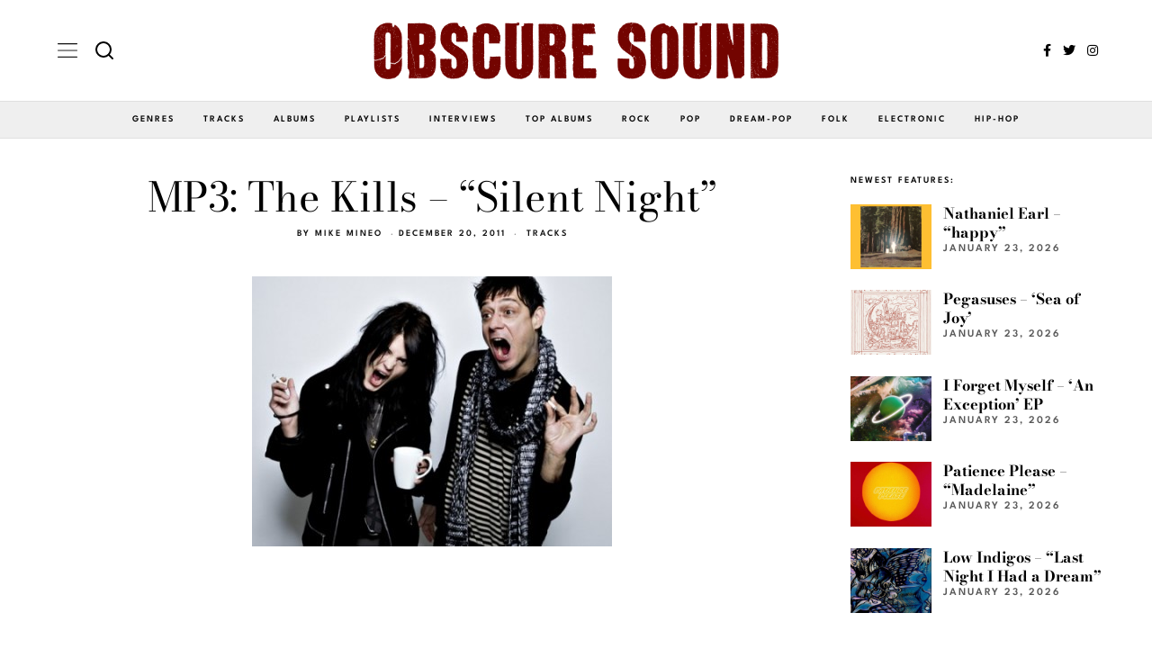

--- FILE ---
content_type: text/css
request_url: https://www.obscuresound.com/wp-content/cache/wpfc-minified/1c8ce5t4/hdj8f.css
body_size: 70191
content:
html{overflow-y:scroll} html{font-family:sans-serif;-ms-text-size-adjust:100%;-webkit-text-size-adjust:100%}body{margin:0}article,aside,details,figcaption,figure,footer,header,main,menu,nav,section,summary{display:block}audio,canvas,progress,video{display:inline-block}audio:not([controls]){display:none;height:0}progress{vertical-align:baseline}[hidden],template{display:none}a{background-color:transparent;-webkit-text-decoration-skip:objects}a:active,a:hover{outline-width:0}abbr[title]{border-bottom:none;text-decoration:underline;text-decoration:underline dotted}b,strong{font-weight:inherit}b,strong{font-weight:bolder}dfn{font-style:italic}h1{font-size:2em;margin:.67em 0}mark{background-color:#ff0;color:#000}small{font-size:80%}sub,sup{font-size:75%;line-height:0;position:relative;vertical-align:baseline}sub{bottom:-.25em}sup{top:-.5em}img{border-style:none}svg:not(:root){overflow:hidden}code,kbd,pre,samp{font-family:monospace,monospace;font-size:1em}figure{margin:1em 40px}hr{box-sizing:content-box;height:0;overflow:visible}button,input,select,textarea{font:inherit;margin:0}optgroup{font-weight:700}button,input{overflow:visible}button,select{text-transform:none}[type=reset],[type=submit],button,html [type=button]{-webkit-appearance:button}[type=button]::-moz-focus-inner,[type=reset]::-moz-focus-inner,[type=submit]::-moz-focus-inner,button::-moz-focus-inner{border-style:none;padding:0}[type=button]:-moz-focusring,[type=reset]:-moz-focusring,[type=submit]:-moz-focusring,button:-moz-focusring{outline:1px dotted ButtonText}fieldset{border:1px solid silver;margin:0 2px;padding:.35em .625em .75em}legend{box-sizing:border-box;color:inherit;display:table;max-width:100%;padding:0;white-space:normal}textarea{overflow:auto}[type=checkbox],[type=radio]{box-sizing:border-box;padding:0}[type=number]::-webkit-inner-spin-button,[type=number]::-webkit-outer-spin-button{height:auto}[type=search]{-webkit-appearance:textfield;outline-offset:-2px}[type=search]::-webkit-search-cancel-button,[type=search]::-webkit-search-decoration{-webkit-appearance:none}::-webkit-input-placeholder{color:inherit;opacity:.54}::-webkit-file-upload-button{-webkit-appearance:button;font:inherit}.clearfix:after,.clearfix:before{display:table;content:"";line-height:0}.clearfix:after{clear:both}article,aside,details,figcaption,figure,footer,hgroup,nav,section,topbar{display:block}audio,canvas,video{display:inline-block}audio:not([controls]){display:none}html{font-size:100%;-webkit-text-size-adjust:100%;-ms-text-size-adjust:100%}a:focus{outline:thin dotted #333;outline:5px auto -webkit-focus-ring-color;outline-offset:-2px}a:active,a:hover{outline:0}sub,sup{position:relative;font-size:75%;line-height:0;vertical-align:baseline}sup{top:-.5em}sub{bottom:-.25em}img{max-width:100%;height:auto;vertical-align:middle;border:0;-ms-interpolation-mode:bicubic}button,input,select,textarea{margin:0;font-size:100%;vertical-align:middle}button,input{line-height:normal}button::-moz-focus-inner,input::-moz-focus-inner{padding:0;border:0} .commentlist li.bypostauthor .fn:after,.fa,.fab,.fad,.fal,.far,.fas,.style-indicator-caret-down>ul.menu>li.mega>a:after,.style-indicator-caret-down>ul.menu>li.menu-item-has-children>a:after{-moz-osx-font-smoothing:grayscale;-webkit-font-smoothing:antialiased;display:inline-block;font-style:normal;font-variant:normal;text-rendering:auto;line-height:1}.fa-lg{font-size:1.3333333333em;line-height:.75em;vertical-align:-.0667em}.fa-xs{font-size:.75em}.fa-sm{font-size:.875em}.fa-1x{font-size:1em}.fa-2x{font-size:2em}.fa-3x{font-size:3em}.fa-4x{font-size:4em}.fa-5x{font-size:5em}.fa-6x{font-size:6em}.fa-7x{font-size:7em}.fa-8x{font-size:8em}.fa-9x{font-size:9em}.fa-10x{font-size:10em}.fa-fw{text-align:center;width:1.25em}.fa-ul{list-style-type:none;margin-left:2.5em;padding-left:0}.fa-ul>li{position:relative}.fa-li{left:-2em;position:absolute;text-align:center;width:2em;line-height:inherit}.fa-border{border:solid .08em #eee;border-radius:.1em;padding:.2em .25em .15em}.fa-pull-left{float:left}.fa-pull-right{float:right}.commentlist li.bypostauthor .fa-pull-left.fn:after,.fa.fa-pull-left,.fab.fa-pull-left,.fal.fa-pull-left,.far.fa-pull-left,.fas.fa-pull-left,.style-indicator-caret-down>ul.menu>li.mega>a.fa-pull-left:after,.style-indicator-caret-down>ul.menu>li.menu-item-has-children>a.fa-pull-left:after{margin-right:.3em}.commentlist li.bypostauthor .fa-pull-right.fn:after,.fa.fa-pull-right,.fab.fa-pull-right,.fal.fa-pull-right,.far.fa-pull-right,.fas.fa-pull-right,.style-indicator-caret-down>ul.menu>li.mega>a.fa-pull-right:after,.style-indicator-caret-down>ul.menu>li.menu-item-has-children>a.fa-pull-right:after{margin-left:.3em}.fa-spin,.mfp-preloader:before{animation:fa-spin 2s infinite linear}.fa-pulse{animation:fa-spin 1s infinite steps(8)}@keyframes fa-spin{0%{transform:rotate(0)}100%{transform:rotate(360deg)}}.fa-rotate-90{transform:rotate(90deg)}.fa-rotate-180{transform:rotate(180deg)}.fa-rotate-270{transform:rotate(270deg)}.fa-flip-horizontal{transform:scale(-1,1)}.fa-flip-vertical{transform:scale(1,-1)}.fa-flip-both,.fa-flip-horizontal.fa-flip-vertical{transform:scale(-1,-1)}:root .fa-flip-both,:root .fa-flip-horizontal,:root .fa-flip-vertical,:root .fa-rotate-180,:root .fa-rotate-270,:root .fa-rotate-90{filter:none}.fa-stack{display:inline-block;height:2em;line-height:2em;position:relative;vertical-align:middle;width:2.5em}.fa-stack-1x,.fa-stack-2x{left:0;position:absolute;text-align:center;width:100%}.fa-stack-1x{line-height:inherit}.fa-stack-2x{font-size:2em}.fa-inverse{color:#fff}.fa-500px:before{content:"\f26e"}.fa-accessible-icon:before{content:"\f368"}.fa-accusoft:before{content:"\f369"}.fa-acquisitions-incorporated:before{content:"\f6af"}.fa-ad:before{content:"\f641"}.fa-address-book:before{content:"\f2b9"}.fa-address-card:before{content:"\f2bb"}.fa-adjust:before{content:"\f042"}.fa-adn:before{content:"\f170"}.fa-adversal:before{content:"\f36a"}.fa-affiliatetheme:before{content:"\f36b"}.fa-air-freshener:before{content:"\f5d0"}.fa-airbnb:before{content:"\f834"}.fa-algolia:before{content:"\f36c"}.fa-align-center:before{content:"\f037"}.fa-align-justify:before{content:"\f039"}.fa-align-left:before{content:"\f036"}.fa-align-right:before{content:"\f038"}.fa-alipay:before{content:"\f642"}.fa-allergies:before{content:"\f461"}.fa-amazon:before{content:"\f270"}.fa-amazon-pay:before{content:"\f42c"}.fa-ambulance:before{content:"\f0f9"}.fa-american-sign-language-interpreting:before{content:"\f2a3"}.fa-amilia:before{content:"\f36d"}.fa-anchor:before{content:"\f13d"}.fa-android:before{content:"\f17b"}.fa-angellist:before{content:"\f209"}.fa-angle-double-down:before{content:"\f103"}.fa-angle-double-left:before{content:"\f100"}.fa-angle-double-right:before{content:"\f101"}.fa-angle-double-up:before{content:"\f102"}.fa-angle-down:before{content:"\f107"}.fa-angle-left:before{content:"\f104"}.fa-angle-right:before{content:"\f105"}.fa-angle-up:before{content:"\f106"}.fa-angry:before{content:"\f556"}.fa-angrycreative:before{content:"\f36e"}.fa-angular:before{content:"\f420"}.fa-ankh:before{content:"\f644"}.fa-app-store:before{content:"\f36f"}.fa-app-store-ios:before{content:"\f370"}.fa-apper:before{content:"\f371"}.fa-apple:before{content:"\f179"}.fa-apple-alt:before{content:"\f5d1"}.fa-apple-pay:before{content:"\f415"}.fa-archive:before{content:"\f187"}.fa-archway:before{content:"\f557"}.fa-arrow-alt-circle-down:before{content:"\f358"}.fa-arrow-alt-circle-left:before{content:"\f359"}.fa-arrow-alt-circle-right:before{content:"\f35a"}.fa-arrow-alt-circle-up:before{content:"\f35b"}.fa-arrow-circle-down:before{content:"\f0ab"}.fa-arrow-circle-left:before{content:"\f0a8"}.fa-arrow-circle-right:before{content:"\f0a9"}.fa-arrow-circle-up:before{content:"\f0aa"}.fa-arrow-down:before{content:"\f063"}.fa-arrow-left:before{content:"\f060"}.fa-arrow-right:before{content:"\f061"}.fa-arrow-up:before{content:"\f062"}.fa-arrows-alt:before{content:"\f0b2"}.fa-arrows-alt-h:before{content:"\f337"}.fa-arrows-alt-v:before{content:"\f338"}.fa-artstation:before{content:"\f77a"}.fa-assistive-listening-systems:before{content:"\f2a2"}.fa-asterisk:before{content:"\f069"}.fa-asymmetrik:before{content:"\f372"}.fa-at:before{content:"\f1fa"}.fa-atlas:before{content:"\f558"}.fa-atlassian:before{content:"\f77b"}.fa-atom:before{content:"\f5d2"}.fa-audible:before{content:"\f373"}.fa-audio-description:before{content:"\f29e"}.fa-autoprefixer:before{content:"\f41c"}.fa-avianex:before{content:"\f374"}.fa-aviato:before{content:"\f421"}.fa-award:before{content:"\f559"}.fa-aws:before{content:"\f375"}.fa-baby:before{content:"\f77c"}.fa-baby-carriage:before{content:"\f77d"}.fa-backspace:before{content:"\f55a"}.fa-backward:before{content:"\f04a"}.fa-bacon:before{content:"\f7e5"}.fa-bacteria:before{content:"\e059"}.fa-bacterium:before{content:"\e05a"}.fa-bahai:before{content:"\f666"}.fa-balance-scale:before{content:"\f24e"}.fa-balance-scale-left:before{content:"\f515"}.fa-balance-scale-right:before{content:"\f516"}.fa-ban:before{content:"\f05e"}.fa-band-aid:before{content:"\f462"}.fa-bandcamp:before{content:"\f2d5"}.fa-barcode:before{content:"\f02a"}.fa-bars:before{content:"\f0c9"}.fa-baseball-ball:before{content:"\f433"}.fa-basketball-ball:before{content:"\f434"}.fa-bath:before{content:"\f2cd"}.fa-battery-empty:before{content:"\f244"}.fa-battery-full:before{content:"\f240"}.fa-battery-half:before{content:"\f242"}.fa-battery-quarter:before{content:"\f243"}.fa-battery-three-quarters:before{content:"\f241"}.fa-battle-net:before{content:"\f835"}.fa-bed:before{content:"\f236"}.fa-beer:before{content:"\f0fc"}.fa-behance:before{content:"\f1b4"}.fa-behance-square:before{content:"\f1b5"}.fa-bell:before{content:"\f0f3"}.fa-bell-slash:before{content:"\f1f6"}.fa-bezier-curve:before{content:"\f55b"}.fa-bible:before{content:"\f647"}.fa-bicycle:before{content:"\f206"}.fa-biking:before{content:"\f84a"}.fa-bimobject:before{content:"\f378"}.fa-binoculars:before{content:"\f1e5"}.fa-biohazard:before{content:"\f780"}.fa-birthday-cake:before{content:"\f1fd"}.fa-bitbucket:before{content:"\f171"}.fa-bitcoin:before{content:"\f379"}.fa-bity:before{content:"\f37a"}.fa-black-tie:before{content:"\f27e"}.fa-blackberry:before{content:"\f37b"}.fa-blender:before{content:"\f517"}.fa-blender-phone:before{content:"\f6b6"}.fa-blind:before{content:"\f29d"}.fa-blog:before{content:"\f781"}.fa-blogger:before{content:"\f37c"}.fa-blogger-b:before{content:"\f37d"}.fa-bluetooth:before{content:"\f293"}.fa-bluetooth-b:before{content:"\f294"}.fa-bold:before{content:"\f032"}.fa-bolt:before{content:"\f0e7"}.fa-bomb:before{content:"\f1e2"}.fa-bone:before{content:"\f5d7"}.fa-bong:before{content:"\f55c"}.fa-book:before{content:"\f02d"}.fa-book-dead:before{content:"\f6b7"}.fa-book-medical:before{content:"\f7e6"}.fa-book-open:before{content:"\f518"}.fa-book-reader:before{content:"\f5da"}.fa-bookmark:before{content:"\f02e"}.fa-bootstrap:before{content:"\f836"}.fa-border-all:before{content:"\f84c"}.fa-border-none:before{content:"\f850"}.fa-border-style:before{content:"\f853"}.fa-bowling-ball:before{content:"\f436"}.fa-box:before{content:"\f466"}.fa-box-open:before{content:"\f49e"}.fa-box-tissue:before{content:"\e05b"}.fa-boxes:before{content:"\f468"}.fa-braille:before{content:"\f2a1"}.fa-brain:before{content:"\f5dc"}.fa-bread-slice:before{content:"\f7ec"}.fa-briefcase:before{content:"\f0b1"}.fa-briefcase-medical:before{content:"\f469"}.fa-broadcast-tower:before{content:"\f519"}.fa-broom:before{content:"\f51a"}.fa-brush:before{content:"\f55d"}.fa-btc:before{content:"\f15a"}.fa-buffer:before{content:"\f837"}.fa-bug:before{content:"\f188"}.fa-building:before{content:"\f1ad"}.fa-bullhorn:before{content:"\f0a1"}.fa-bullseye:before{content:"\f140"}.fa-burn:before{content:"\f46a"}.fa-buromobelexperte:before{content:"\f37f"}.fa-bus:before{content:"\f207"}.fa-bus-alt:before{content:"\f55e"}.fa-business-time:before{content:"\f64a"}.fa-buy-n-large:before{content:"\f8a6"}.fa-buysellads:before{content:"\f20d"}.fa-calculator:before{content:"\f1ec"}.fa-calendar:before{content:"\f133"}.fa-calendar-alt:before{content:"\f073"}.fa-calendar-check:before{content:"\f274"}.fa-calendar-day:before{content:"\f783"}.fa-calendar-minus:before{content:"\f272"}.fa-calendar-plus:before{content:"\f271"}.fa-calendar-times:before{content:"\f273"}.fa-calendar-week:before{content:"\f784"}.fa-camera:before{content:"\f030"}.fa-camera-retro:before{content:"\f083"}.fa-campground:before{content:"\f6bb"}.fa-canadian-maple-leaf:before{content:"\f785"}.fa-candy-cane:before{content:"\f786"}.fa-cannabis:before{content:"\f55f"}.fa-capsules:before{content:"\f46b"}.fa-car:before{content:"\f1b9"}.fa-car-alt:before{content:"\f5de"}.fa-car-battery:before{content:"\f5df"}.fa-car-crash:before{content:"\f5e1"}.fa-car-side:before{content:"\f5e4"}.fa-caravan:before{content:"\f8ff"}.fa-caret-down:before{content:"\f0d7"}.fa-caret-left:before{content:"\f0d9"}.fa-caret-right:before{content:"\f0da"}.fa-caret-square-down:before{content:"\f150"}.fa-caret-square-left:before{content:"\f191"}.fa-caret-square-right:before{content:"\f152"}.fa-caret-square-up:before{content:"\f151"}.fa-caret-up:before{content:"\f0d8"}.fa-carrot:before{content:"\f787"}.fa-cart-arrow-down:before{content:"\f218"}.fa-cart-plus:before{content:"\f217"}.fa-cash-register:before{content:"\f788"}.fa-cat:before{content:"\f6be"}.fa-cc-amazon-pay:before{content:"\f42d"}.fa-cc-amex:before{content:"\f1f3"}.fa-cc-apple-pay:before{content:"\f416"}.fa-cc-diners-club:before{content:"\f24c"}.fa-cc-discover:before{content:"\f1f2"}.fa-cc-jcb:before{content:"\f24b"}.fa-cc-mastercard:before{content:"\f1f1"}.fa-cc-paypal:before{content:"\f1f4"}.fa-cc-stripe:before{content:"\f1f5"}.fa-cc-visa:before{content:"\f1f0"}.fa-centercode:before{content:"\f380"}.fa-centos:before{content:"\f789"}.fa-certificate:before{content:"\f0a3"}.fa-chair:before{content:"\f6c0"}.fa-chalkboard:before{content:"\f51b"}.fa-chalkboard-teacher:before{content:"\f51c"}.fa-charging-station:before{content:"\f5e7"}.fa-chart-area:before{content:"\f1fe"}.fa-chart-bar:before{content:"\f080"}.fa-chart-line:before{content:"\f201"}.fa-chart-pie:before{content:"\f200"}.fa-check:before{content:"\f00c"}.fa-check-circle:before{content:"\f058"}.fa-check-double:before{content:"\f560"}.fa-check-square:before{content:"\f14a"}.fa-cheese:before{content:"\f7ef"}.fa-chess:before{content:"\f439"}.fa-chess-bishop:before{content:"\f43a"}.fa-chess-board:before{content:"\f43c"}.fa-chess-king:before{content:"\f43f"}.fa-chess-knight:before{content:"\f441"}.fa-chess-pawn:before{content:"\f443"}.fa-chess-queen:before{content:"\f445"}.fa-chess-rook:before{content:"\f447"}.fa-chevron-circle-down:before{content:"\f13a"}.fa-chevron-circle-left:before{content:"\f137"}.fa-chevron-circle-right:before{content:"\f138"}.fa-chevron-circle-up:before{content:"\f139"}.fa-chevron-down:before{content:"\f078"}.fa-chevron-left:before{content:"\f053"}.fa-chevron-right:before{content:"\f054"}.fa-chevron-up:before{content:"\f077"}.fa-child:before{content:"\f1ae"}.fa-chrome:before{content:"\f268"}.fa-chromecast:before{content:"\f838"}.fa-church:before{content:"\f51d"}.fa-circle:before{content:"\f111"}.fa-circle-notch:before{content:"\f1ce"}.fa-city:before{content:"\f64f"}.fa-clinic-medical:before{content:"\f7f2"}.fa-clipboard:before{content:"\f328"}.fa-clipboard-check:before{content:"\f46c"}.fa-clipboard-list:before{content:"\f46d"}.fa-clock:before{content:"\f017"}.fa-clone:before{content:"\f24d"}.fa-closed-captioning:before{content:"\f20a"}.fa-cloud:before{content:"\f0c2"}.fa-cloud-download-alt:before{content:"\f381"}.fa-cloud-meatball:before{content:"\f73b"}.fa-cloud-moon:before{content:"\f6c3"}.fa-cloud-moon-rain:before{content:"\f73c"}.fa-cloud-rain:before{content:"\f73d"}.fa-cloud-showers-heavy:before{content:"\f740"}.fa-cloud-sun:before{content:"\f6c4"}.fa-cloud-sun-rain:before{content:"\f743"}.fa-cloud-upload-alt:before{content:"\f382"}.fa-cloudflare:before{content:"\e07d"}.fa-cloudscale:before{content:"\f383"}.fa-cloudsmith:before{content:"\f384"}.fa-cloudversify:before{content:"\f385"}.fa-cocktail:before{content:"\f561"}.fa-code:before{content:"\f121"}.fa-code-branch:before{content:"\f126"}.fa-codepen:before{content:"\f1cb"}.fa-codiepie:before{content:"\f284"}.fa-coffee:before{content:"\f0f4"}.fa-cog:before{content:"\f013"}.fa-cogs:before{content:"\f085"}.fa-coins:before{content:"\f51e"}.fa-columns:before{content:"\f0db"}.fa-comment:before{content:"\f075"}.fa-comment-alt:before{content:"\f27a"}.fa-comment-dollar:before{content:"\f651"}.fa-comment-dots:before{content:"\f4ad"}.fa-comment-medical:before{content:"\f7f5"}.fa-comment-slash:before{content:"\f4b3"}.fa-comments:before{content:"\f086"}.fa-comments-dollar:before{content:"\f653"}.fa-compact-disc:before{content:"\f51f"}.fa-compass:before{content:"\f14e"}.fa-compress:before{content:"\f066"}.fa-compress-alt:before{content:"\f422"}.fa-compress-arrows-alt:before{content:"\f78c"}.fa-concierge-bell:before{content:"\f562"}.fa-confluence:before{content:"\f78d"}.fa-connectdevelop:before{content:"\f20e"}.fa-contao:before{content:"\f26d"}.fa-cookie:before{content:"\f563"}.fa-cookie-bite:before{content:"\f564"}.fa-copy:before{content:"\f0c5"}.fa-copyright:before{content:"\f1f9"}.fa-cotton-bureau:before{content:"\f89e"}.fa-couch:before{content:"\f4b8"}.fa-cpanel:before{content:"\f388"}.fa-creative-commons:before{content:"\f25e"}.fa-creative-commons-by:before{content:"\f4e7"}.fa-creative-commons-nc:before{content:"\f4e8"}.fa-creative-commons-nc-eu:before{content:"\f4e9"}.fa-creative-commons-nc-jp:before{content:"\f4ea"}.fa-creative-commons-nd:before{content:"\f4eb"}.fa-creative-commons-pd:before{content:"\f4ec"}.fa-creative-commons-pd-alt:before{content:"\f4ed"}.fa-creative-commons-remix:before{content:"\f4ee"}.fa-creative-commons-sa:before{content:"\f4ef"}.fa-creative-commons-sampling:before{content:"\f4f0"}.fa-creative-commons-sampling-plus:before{content:"\f4f1"}.fa-creative-commons-share:before{content:"\f4f2"}.fa-creative-commons-zero:before{content:"\f4f3"}.fa-credit-card:before{content:"\f09d"}.fa-critical-role:before{content:"\f6c9"}.fa-crop:before{content:"\f125"}.fa-crop-alt:before{content:"\f565"}.fa-cross:before{content:"\f654"}.fa-crosshairs:before{content:"\f05b"}.fa-crow:before{content:"\f520"}.fa-crown:before{content:"\f521"}.fa-crutch:before{content:"\f7f7"}.fa-css3:before{content:"\f13c"}.fa-css3-alt:before{content:"\f38b"}.fa-cube:before{content:"\f1b2"}.fa-cubes:before{content:"\f1b3"}.fa-cut:before{content:"\f0c4"}.fa-cuttlefish:before{content:"\f38c"}.fa-d-and-d:before{content:"\f38d"}.fa-d-and-d-beyond:before{content:"\f6ca"}.fa-dailymotion:before{content:"\e052"}.fa-dashcube:before{content:"\f210"}.fa-database:before{content:"\f1c0"}.fa-deaf:before{content:"\f2a4"}.fa-deezer:before{content:"\e077"}.fa-delicious:before{content:"\f1a5"}.fa-democrat:before{content:"\f747"}.fa-deploydog:before{content:"\f38e"}.fa-deskpro:before{content:"\f38f"}.fa-desktop:before{content:"\f108"}.fa-dev:before{content:"\f6cc"}.fa-deviantart:before{content:"\f1bd"}.fa-dharmachakra:before{content:"\f655"}.fa-dhl:before{content:"\f790"}.fa-diagnoses:before{content:"\f470"}.fa-diaspora:before{content:"\f791"}.fa-dice:before{content:"\f522"}.fa-dice-d20:before{content:"\f6cf"}.fa-dice-d6:before{content:"\f6d1"}.fa-dice-five:before{content:"\f523"}.fa-dice-four:before{content:"\f524"}.fa-dice-one:before{content:"\f525"}.fa-dice-six:before{content:"\f526"}.fa-dice-three:before{content:"\f527"}.fa-dice-two:before{content:"\f528"}.fa-digg:before{content:"\f1a6"}.fa-digital-ocean:before{content:"\f391"}.fa-digital-tachograph:before{content:"\f566"}.fa-directions:before{content:"\f5eb"}.fa-discord:before{content:"\f392"}.fa-discourse:before{content:"\f393"}.fa-disease:before{content:"\f7fa"}.fa-divide:before{content:"\f529"}.fa-dizzy:before{content:"\f567"}.fa-dna:before{content:"\f471"}.fa-dochub:before{content:"\f394"}.fa-docker:before{content:"\f395"}.fa-dog:before{content:"\f6d3"}.fa-dollar-sign:before{content:"\f155"}.fa-dolly:before{content:"\f472"}.fa-dolly-flatbed:before{content:"\f474"}.fa-donate:before{content:"\f4b9"}.fa-door-closed:before{content:"\f52a"}.fa-door-open:before{content:"\f52b"}.fa-dot-circle:before{content:"\f192"}.fa-dove:before{content:"\f4ba"}.fa-download:before{content:"\f019"}.fa-draft2digital:before{content:"\f396"}.fa-drafting-compass:before{content:"\f568"}.fa-dragon:before{content:"\f6d5"}.fa-draw-polygon:before{content:"\f5ee"}.fa-dribbble:before{content:"\f17d"}.fa-dribbble-square:before{content:"\f397"}.fa-dropbox:before{content:"\f16b"}.fa-drum:before{content:"\f569"}.fa-drum-steelpan:before{content:"\f56a"}.fa-drumstick-bite:before{content:"\f6d7"}.fa-drupal:before{content:"\f1a9"}.fa-dumbbell:before{content:"\f44b"}.fa-dumpster:before{content:"\f793"}.fa-dumpster-fire:before{content:"\f794"}.fa-dungeon:before{content:"\f6d9"}.fa-dyalog:before{content:"\f399"}.fa-earlybirds:before{content:"\f39a"}.fa-ebay:before{content:"\f4f4"}.fa-edge:before{content:"\f282"}.fa-edge-legacy:before{content:"\e078"}.fa-edit:before{content:"\f044"}.fa-egg:before{content:"\f7fb"}.fa-eject:before{content:"\f052"}.fa-elementor:before{content:"\f430"}.fa-ellipsis-h:before{content:"\f141"}.fa-ellipsis-v:before{content:"\f142"}.fa-ello:before{content:"\f5f1"}.fa-ember:before{content:"\f423"}.fa-empire:before{content:"\f1d1"}.fa-envelope:before{content:"\f0e0"}.fa-envelope-open:before{content:"\f2b6"}.fa-envelope-open-text:before{content:"\f658"}.fa-envelope-square:before{content:"\f199"}.fa-envira:before{content:"\f299"}.fa-equals:before{content:"\f52c"}.fa-eraser:before{content:"\f12d"}.fa-erlang:before{content:"\f39d"}.fa-ethereum:before{content:"\f42e"}.fa-ethernet:before{content:"\f796"}.fa-etsy:before{content:"\f2d7"}.fa-euro-sign:before{content:"\f153"}.fa-evernote:before{content:"\f839"}.fa-exchange-alt:before{content:"\f362"}.fa-exclamation:before{content:"\f12a"}.fa-exclamation-circle:before{content:"\f06a"}.fa-exclamation-triangle:before{content:"\f071"}.fa-expand:before{content:"\f065"}.fa-expand-alt:before{content:"\f424"}.fa-expand-arrows-alt:before{content:"\f31e"}.fa-expeditedssl:before{content:"\f23e"}.fa-external-link-alt:before{content:"\f35d"}.fa-external-link-square-alt:before{content:"\f360"}.fa-eye:before{content:"\f06e"}.fa-eye-dropper:before{content:"\f1fb"}.fa-eye-slash:before{content:"\f070"}.fa-facebook:before{content:"\f09a"}.fa-facebook-f:before{content:"\f39e"}.fa-facebook-messenger:before{content:"\f39f"}.fa-facebook-square:before{content:"\f082"}.fa-fan:before{content:"\f863"}.fa-fantasy-flight-games:before{content:"\f6dc"}.fa-fast-backward:before{content:"\f049"}.fa-fast-forward:before{content:"\f050"}.fa-faucet:before{content:"\e005"}.fa-fax:before{content:"\f1ac"}.fa-feather:before{content:"\f52d"}.fa-feather-alt:before{content:"\f56b"}.fa-fedex:before{content:"\f797"}.fa-fedora:before{content:"\f798"}.fa-female:before{content:"\f182"}.fa-fighter-jet:before{content:"\f0fb"}.fa-figma:before{content:"\f799"}.fa-file:before{content:"\f15b"}.fa-file-alt:before{content:"\f15c"}.fa-file-archive:before{content:"\f1c6"}.fa-file-audio:before{content:"\f1c7"}.fa-file-code:before{content:"\f1c9"}.fa-file-contract:before{content:"\f56c"}.fa-file-csv:before{content:"\f6dd"}.fa-file-download:before{content:"\f56d"}.fa-file-excel:before{content:"\f1c3"}.fa-file-export:before{content:"\f56e"}.fa-file-image:before{content:"\f1c5"}.fa-file-import:before{content:"\f56f"}.fa-file-invoice:before{content:"\f570"}.fa-file-invoice-dollar:before{content:"\f571"}.fa-file-medical:before{content:"\f477"}.fa-file-medical-alt:before{content:"\f478"}.fa-file-pdf:before{content:"\f1c1"}.fa-file-powerpoint:before{content:"\f1c4"}.fa-file-prescription:before{content:"\f572"}.fa-file-signature:before{content:"\f573"}.fa-file-upload:before{content:"\f574"}.fa-file-video:before{content:"\f1c8"}.fa-file-word:before{content:"\f1c2"}.fa-fill:before{content:"\f575"}.fa-fill-drip:before{content:"\f576"}.fa-film:before{content:"\f008"}.fa-filter:before{content:"\f0b0"}.fa-fingerprint:before{content:"\f577"}.fa-fire:before{content:"\f06d"}.fa-fire-alt:before{content:"\f7e4"}.fa-fire-extinguisher:before{content:"\f134"}.fa-firefox:before{content:"\f269"}.fa-firefox-browser:before{content:"\e007"}.fa-first-aid:before{content:"\f479"}.fa-first-order:before{content:"\f2b0"}.fa-first-order-alt:before{content:"\f50a"}.fa-firstdraft:before{content:"\f3a1"}.fa-fish:before{content:"\f578"}.fa-fist-raised:before{content:"\f6de"}.fa-flag:before{content:"\f024"}.fa-flag-checkered:before{content:"\f11e"}.fa-flag-usa:before{content:"\f74d"}.fa-flask:before{content:"\f0c3"}.fa-flickr:before{content:"\f16e"}.fa-flipboard:before{content:"\f44d"}.fa-flushed:before{content:"\f579"}.fa-fly:before{content:"\f417"}.fa-folder:before{content:"\f07b"}.fa-folder-minus:before{content:"\f65d"}.fa-folder-open:before{content:"\f07c"}.fa-folder-plus:before{content:"\f65e"}.fa-font:before{content:"\f031"}.fa-font-awesome:before{content:"\f2b4"}.fa-font-awesome-alt:before{content:"\f35c"}.fa-font-awesome-flag:before{content:"\f425"}.fa-font-awesome-logo-full:before{content:"\f4e6"}.fa-fonticons:before{content:"\f280"}.fa-fonticons-fi:before{content:"\f3a2"}.fa-football-ball:before{content:"\f44e"}.fa-fort-awesome:before{content:"\f286"}.fa-fort-awesome-alt:before{content:"\f3a3"}.fa-forumbee:before{content:"\f211"}.fa-forward:before{content:"\f04e"}.fa-foursquare:before{content:"\f180"}.fa-free-code-camp:before{content:"\f2c5"}.fa-freebsd:before{content:"\f3a4"}.fa-frog:before{content:"\f52e"}.fa-frown:before{content:"\f119"}.fa-frown-open:before{content:"\f57a"}.fa-fulcrum:before{content:"\f50b"}.fa-funnel-dollar:before{content:"\f662"}.fa-futbol:before{content:"\f1e3"}.fa-galactic-republic:before{content:"\f50c"}.fa-galactic-senate:before{content:"\f50d"}.fa-gamepad:before{content:"\f11b"}.fa-gas-pump:before{content:"\f52f"}.fa-gavel:before{content:"\f0e3"}.fa-gem:before{content:"\f3a5"}.fa-genderless:before{content:"\f22d"}.fa-get-pocket:before{content:"\f265"}.fa-gg:before{content:"\f260"}.fa-gg-circle:before{content:"\f261"}.fa-ghost:before{content:"\f6e2"}.fa-gift:before{content:"\f06b"}.fa-gifts:before{content:"\f79c"}.fa-git:before{content:"\f1d3"}.fa-git-alt:before{content:"\f841"}.fa-git-square:before{content:"\f1d2"}.fa-github:before{content:"\f09b"}.fa-github-alt:before{content:"\f113"}.fa-github-square:before{content:"\f092"}.fa-gitkraken:before{content:"\f3a6"}.fa-gitlab:before{content:"\f296"}.fa-gitter:before{content:"\f426"}.fa-glass-cheers:before{content:"\f79f"}.fa-glass-martini:before{content:"\f000"}.fa-glass-martini-alt:before{content:"\f57b"}.fa-glass-whiskey:before{content:"\f7a0"}.fa-glasses:before{content:"\f530"}.fa-glide:before{content:"\f2a5"}.fa-glide-g:before{content:"\f2a6"}.fa-globe:before{content:"\f0ac"}.fa-globe-africa:before{content:"\f57c"}.fa-globe-americas:before{content:"\f57d"}.fa-globe-asia:before{content:"\f57e"}.fa-globe-europe:before{content:"\f7a2"}.fa-gofore:before{content:"\f3a7"}.fa-golf-ball:before{content:"\f450"}.fa-goodreads:before{content:"\f3a8"}.fa-goodreads-g:before{content:"\f3a9"}.fa-google:before{content:"\f1a0"}.fa-google-drive:before{content:"\f3aa"}.fa-google-pay:before{content:"\e079"}.fa-google-play:before{content:"\f3ab"}.fa-google-plus:before{content:"\f2b3"}.fa-google-plus-g:before{content:"\f0d5"}.fa-google-plus-square:before{content:"\f0d4"}.fa-google-wallet:before{content:"\f1ee"}.fa-gopuram:before{content:"\f664"}.fa-graduation-cap:before{content:"\f19d"}.fa-gratipay:before{content:"\f184"}.fa-grav:before{content:"\f2d6"}.fa-greater-than:before{content:"\f531"}.fa-greater-than-equal:before{content:"\f532"}.fa-grimace:before{content:"\f57f"}.fa-grin:before{content:"\f580"}.fa-grin-alt:before{content:"\f581"}.fa-grin-beam:before{content:"\f582"}.fa-grin-beam-sweat:before{content:"\f583"}.fa-grin-hearts:before{content:"\f584"}.fa-grin-squint:before{content:"\f585"}.fa-grin-squint-tears:before{content:"\f586"}.fa-grin-stars:before{content:"\f587"}.fa-grin-tears:before{content:"\f588"}.fa-grin-tongue:before{content:"\f589"}.fa-grin-tongue-squint:before{content:"\f58a"}.fa-grin-tongue-wink:before{content:"\f58b"}.fa-grin-wink:before{content:"\f58c"}.fa-grip-horizontal:before{content:"\f58d"}.fa-grip-lines:before{content:"\f7a4"}.fa-grip-lines-vertical:before{content:"\f7a5"}.fa-grip-vertical:before{content:"\f58e"}.fa-gripfire:before{content:"\f3ac"}.fa-grunt:before{content:"\f3ad"}.fa-guilded:before{content:"\e07e"}.fa-guitar:before{content:"\f7a6"}.fa-gulp:before{content:"\f3ae"}.fa-h-square:before{content:"\f0fd"}.fa-hacker-news:before{content:"\f1d4"}.fa-hacker-news-square:before{content:"\f3af"}.fa-hackerrank:before{content:"\f5f7"}.fa-hamburger:before{content:"\f805"}.fa-hammer:before{content:"\f6e3"}.fa-hamsa:before{content:"\f665"}.fa-hand-holding:before{content:"\f4bd"}.fa-hand-holding-heart:before{content:"\f4be"}.fa-hand-holding-medical:before{content:"\e05c"}.fa-hand-holding-usd:before{content:"\f4c0"}.fa-hand-holding-water:before{content:"\f4c1"}.fa-hand-lizard:before{content:"\f258"}.fa-hand-middle-finger:before{content:"\f806"}.fa-hand-paper:before{content:"\f256"}.fa-hand-peace:before{content:"\f25b"}.fa-hand-point-down:before{content:"\f0a7"}.fa-hand-point-left:before{content:"\f0a5"}.fa-hand-point-right:before{content:"\f0a4"}.fa-hand-point-up:before{content:"\f0a6"}.fa-hand-pointer:before{content:"\f25a"}.fa-hand-rock:before{content:"\f255"}.fa-hand-scissors:before{content:"\f257"}.fa-hand-sparkles:before{content:"\e05d"}.fa-hand-spock:before{content:"\f259"}.fa-hands:before{content:"\f4c2"}.fa-hands-helping:before{content:"\f4c4"}.fa-hands-wash:before{content:"\e05e"}.fa-handshake:before{content:"\f2b5"}.fa-handshake-alt-slash:before{content:"\e05f"}.fa-handshake-slash:before{content:"\e060"}.fa-hanukiah:before{content:"\f6e6"}.fa-hard-hat:before{content:"\f807"}.fa-hashtag:before{content:"\f292"}.fa-hat-cowboy:before{content:"\f8c0"}.fa-hat-cowboy-side:before{content:"\f8c1"}.fa-hat-wizard:before{content:"\f6e8"}.fa-hdd:before{content:"\f0a0"}.fa-head-side-cough:before{content:"\e061"}.fa-head-side-cough-slash:before{content:"\e062"}.fa-head-side-mask:before{content:"\e063"}.fa-head-side-virus:before{content:"\e064"}.fa-heading:before{content:"\f1dc"}.fa-headphones:before{content:"\f025"}.fa-headphones-alt:before{content:"\f58f"}.fa-headset:before{content:"\f590"}.fa-heart:before{content:"\f004"}.fa-heart-broken:before{content:"\f7a9"}.fa-heartbeat:before{content:"\f21e"}.fa-helicopter:before{content:"\f533"}.fa-highlighter:before{content:"\f591"}.fa-hiking:before{content:"\f6ec"}.fa-hippo:before{content:"\f6ed"}.fa-hips:before{content:"\f452"}.fa-hire-a-helper:before{content:"\f3b0"}.fa-history:before{content:"\f1da"}.fa-hive:before{content:"\e07f"}.fa-hockey-puck:before{content:"\f453"}.fa-holly-berry:before{content:"\f7aa"}.fa-home:before{content:"\f015"}.fa-hooli:before{content:"\f427"}.fa-hornbill:before{content:"\f592"}.fa-horse:before{content:"\f6f0"}.fa-horse-head:before{content:"\f7ab"}.fa-hospital:before{content:"\f0f8"}.fa-hospital-alt:before{content:"\f47d"}.fa-hospital-symbol:before{content:"\f47e"}.fa-hospital-user:before{content:"\f80d"}.fa-hot-tub:before{content:"\f593"}.fa-hotdog:before{content:"\f80f"}.fa-hotel:before{content:"\f594"}.fa-hotjar:before{content:"\f3b1"}.fa-hourglass:before{content:"\f254"}.fa-hourglass-end:before{content:"\f253"}.fa-hourglass-half:before{content:"\f252"}.fa-hourglass-start:before{content:"\f251"}.fa-house-damage:before{content:"\f6f1"}.fa-house-user:before{content:"\e065"}.fa-houzz:before{content:"\f27c"}.fa-hryvnia:before{content:"\f6f2"}.fa-html5:before{content:"\f13b"}.fa-hubspot:before{content:"\f3b2"}.fa-i-cursor:before{content:"\f246"}.fa-ice-cream:before{content:"\f810"}.fa-icicles:before{content:"\f7ad"}.fa-icons:before{content:"\f86d"}.fa-id-badge:before{content:"\f2c1"}.fa-id-card:before{content:"\f2c2"}.fa-id-card-alt:before{content:"\f47f"}.fa-ideal:before{content:"\e013"}.fa-igloo:before{content:"\f7ae"}.fa-image:before{content:"\f03e"}.fa-images:before{content:"\f302"}.fa-imdb:before{content:"\f2d8"}.fa-inbox:before{content:"\f01c"}.fa-indent:before{content:"\f03c"}.fa-industry:before{content:"\f275"}.fa-infinity:before{content:"\f534"}.fa-info:before{content:"\f129"}.fa-info-circle:before{content:"\f05a"}.fa-innosoft:before{content:"\e080"}.fa-instagram:before{content:"\f16d"}.fa-instagram-square:before{content:"\e055"}.fa-instalod:before{content:"\e081"}.fa-intercom:before{content:"\f7af"}.fa-internet-explorer:before{content:"\f26b"}.fa-invision:before{content:"\f7b0"}.fa-ioxhost:before{content:"\f208"}.fa-italic:before{content:"\f033"}.fa-itch-io:before{content:"\f83a"}.fa-itunes:before{content:"\f3b4"}.fa-itunes-note:before{content:"\f3b5"}.fa-java:before{content:"\f4e4"}.fa-jedi:before{content:"\f669"}.fa-jedi-order:before{content:"\f50e"}.fa-jenkins:before{content:"\f3b6"}.fa-jira:before{content:"\f7b1"}.fa-joget:before{content:"\f3b7"}.fa-joint:before{content:"\f595"}.fa-joomla:before{content:"\f1aa"}.fa-journal-whills:before{content:"\f66a"}.fa-js:before{content:"\f3b8"}.fa-js-square:before{content:"\f3b9"}.fa-jsfiddle:before{content:"\f1cc"}.fa-kaaba:before{content:"\f66b"}.fa-kaggle:before{content:"\f5fa"}.fa-key:before{content:"\f084"}.fa-keybase:before{content:"\f4f5"}.fa-keyboard:before{content:"\f11c"}.fa-keycdn:before{content:"\f3ba"}.fa-khanda:before{content:"\f66d"}.fa-kickstarter:before{content:"\f3bb"}.fa-kickstarter-k:before{content:"\f3bc"}.fa-kiss:before{content:"\f596"}.fa-kiss-beam:before{content:"\f597"}.fa-kiss-wink-heart:before{content:"\f598"}.fa-kiwi-bird:before{content:"\f535"}.fa-korvue:before{content:"\f42f"}.fa-landmark:before{content:"\f66f"}.fa-language:before{content:"\f1ab"}.fa-laptop:before{content:"\f109"}.fa-laptop-code:before{content:"\f5fc"}.fa-laptop-house:before{content:"\e066"}.fa-laptop-medical:before{content:"\f812"}.fa-laravel:before{content:"\f3bd"}.fa-lastfm:before{content:"\f202"}.fa-lastfm-square:before{content:"\f203"}.fa-laugh:before{content:"\f599"}.fa-laugh-beam:before{content:"\f59a"}.fa-laugh-squint:before{content:"\f59b"}.fa-laugh-wink:before{content:"\f59c"}.fa-layer-group:before{content:"\f5fd"}.fa-leaf:before{content:"\f06c"}.fa-leanpub:before{content:"\f212"}.fa-lemon:before{content:"\f094"}.fa-less:before{content:"\f41d"}.fa-less-than:before{content:"\f536"}.fa-less-than-equal:before{content:"\f537"}.fa-level-down-alt:before{content:"\f3be"}.fa-level-up-alt:before{content:"\f3bf"}.fa-life-ring:before{content:"\f1cd"}.fa-lightbulb:before{content:"\f0eb"}.fa-line:before{content:"\f3c0"}.fa-link:before{content:"\f0c1"}.fa-linkedin:before{content:"\f08c"}.fa-linkedin-in:before{content:"\f0e1"}.fa-linode:before{content:"\f2b8"}.fa-linux:before{content:"\f17c"}.fa-lira-sign:before{content:"\f195"}.fa-list:before{content:"\f03a"}.fa-list-alt:before{content:"\f022"}.fa-list-ol:before{content:"\f0cb"}.fa-list-ul:before{content:"\f0ca"}.fa-location-arrow:before{content:"\f124"}.fa-lock:before{content:"\f023"}.fa-lock-open:before{content:"\f3c1"}.fa-long-arrow-alt-down:before{content:"\f309"}.fa-long-arrow-alt-left:before{content:"\f30a"}.fa-long-arrow-alt-right:before{content:"\f30b"}.fa-long-arrow-alt-up:before{content:"\f30c"}.fa-low-vision:before{content:"\f2a8"}.fa-luggage-cart:before{content:"\f59d"}.fa-lungs:before{content:"\f604"}.fa-lungs-virus:before{content:"\e067"}.fa-lyft:before{content:"\f3c3"}.fa-magento:before{content:"\f3c4"}.fa-magic:before{content:"\f0d0"}.fa-magnet:before{content:"\f076"}.fa-mail-bulk:before{content:"\f674"}.fa-mailchimp:before{content:"\f59e"}.fa-male:before{content:"\f183"}.fa-mandalorian:before{content:"\f50f"}.fa-map:before{content:"\f279"}.fa-map-marked:before{content:"\f59f"}.fa-map-marked-alt:before{content:"\f5a0"}.fa-map-marker:before{content:"\f041"}.fa-map-marker-alt:before{content:"\f3c5"}.fa-map-pin:before{content:"\f276"}.fa-map-signs:before{content:"\f277"}.fa-markdown:before{content:"\f60f"}.fa-marker:before{content:"\f5a1"}.fa-mars:before{content:"\f222"}.fa-mars-double:before{content:"\f227"}.fa-mars-stroke:before{content:"\f229"}.fa-mars-stroke-h:before{content:"\f22b"}.fa-mars-stroke-v:before{content:"\f22a"}.fa-mask:before{content:"\f6fa"}.fa-mastodon:before{content:"\f4f6"}.fa-maxcdn:before{content:"\f136"}.fa-mdb:before{content:"\f8ca"}.fa-medal:before{content:"\f5a2"}.fa-medapps:before{content:"\f3c6"}.fa-medium:before{content:"\f23a"}.fa-medium-m:before{content:"\f3c7"}.fa-medkit:before{content:"\f0fa"}.fa-medrt:before{content:"\f3c8"}.fa-meetup:before{content:"\f2e0"}.fa-megaport:before{content:"\f5a3"}.fa-meh:before{content:"\f11a"}.fa-meh-blank:before{content:"\f5a4"}.fa-meh-rolling-eyes:before{content:"\f5a5"}.fa-memory:before{content:"\f538"}.fa-mendeley:before{content:"\f7b3"}.fa-menorah:before{content:"\f676"}.fa-mercury:before{content:"\f223"}.fa-meteor:before{content:"\f753"}.fa-microblog:before{content:"\e01a"}.fa-microchip:before{content:"\f2db"}.fa-microphone:before{content:"\f130"}.fa-microphone-alt:before{content:"\f3c9"}.fa-microphone-alt-slash:before{content:"\f539"}.fa-microphone-slash:before{content:"\f131"}.fa-microscope:before{content:"\f610"}.fa-microsoft:before{content:"\f3ca"}.fa-minus:before{content:"\f068"}.fa-minus-circle:before{content:"\f056"}.fa-minus-square:before{content:"\f146"}.fa-mitten:before{content:"\f7b5"}.fa-mix:before{content:"\f3cb"}.fa-mixcloud:before{content:"\f289"}.fa-mixer:before{content:"\e056"}.fa-mizuni:before{content:"\f3cc"}.fa-mobile:before{content:"\f10b"}.fa-mobile-alt:before{content:"\f3cd"}.fa-modx:before{content:"\f285"}.fa-monero:before{content:"\f3d0"}.fa-money-bill:before{content:"\f0d6"}.fa-money-bill-alt:before{content:"\f3d1"}.fa-money-bill-wave:before{content:"\f53a"}.fa-money-bill-wave-alt:before{content:"\f53b"}.fa-money-check:before{content:"\f53c"}.fa-money-check-alt:before{content:"\f53d"}.fa-monument:before{content:"\f5a6"}.fa-moon:before{content:"\f186"}.fa-mortar-pestle:before{content:"\f5a7"}.fa-mosque:before{content:"\f678"}.fa-motorcycle:before{content:"\f21c"}.fa-mountain:before{content:"\f6fc"}.fa-mouse:before{content:"\f8cc"}.fa-mouse-pointer:before{content:"\f245"}.fa-mug-hot:before{content:"\f7b6"}.fa-music:before{content:"\f001"}.fa-napster:before{content:"\f3d2"}.fa-neos:before{content:"\f612"}.fa-network-wired:before{content:"\f6ff"}.fa-neuter:before{content:"\f22c"}.fa-newspaper:before{content:"\f1ea"}.fa-nimblr:before{content:"\f5a8"}.fa-node:before{content:"\f419"}.fa-node-js:before{content:"\f3d3"}.fa-not-equal:before{content:"\f53e"}.fa-notes-medical:before{content:"\f481"}.fa-npm:before{content:"\f3d4"}.fa-ns8:before{content:"\f3d5"}.fa-nutritionix:before{content:"\f3d6"}.fa-object-group:before{content:"\f247"}.fa-object-ungroup:before{content:"\f248"}.fa-octopus-deploy:before{content:"\e082"}.fa-odnoklassniki:before{content:"\f263"}.fa-odnoklassniki-square:before{content:"\f264"}.fa-oil-can:before{content:"\f613"}.fa-old-republic:before{content:"\f510"}.fa-om:before{content:"\f679"}.fa-opencart:before{content:"\f23d"}.fa-openid:before{content:"\f19b"}.fa-opera:before{content:"\f26a"}.fa-optin-monster:before{content:"\f23c"}.fa-orcid:before{content:"\f8d2"}.fa-osi:before{content:"\f41a"}.fa-otter:before{content:"\f700"}.fa-outdent:before{content:"\f03b"}.fa-page4:before{content:"\f3d7"}.fa-pagelines:before{content:"\f18c"}.fa-pager:before{content:"\f815"}.fa-paint-brush:before{content:"\f1fc"}.fa-paint-roller:before{content:"\f5aa"}.fa-palette:before{content:"\f53f"}.fa-palfed:before{content:"\f3d8"}.fa-pallet:before{content:"\f482"}.fa-paper-plane:before{content:"\f1d8"}.fa-paperclip:before{content:"\f0c6"}.fa-parachute-box:before{content:"\f4cd"}.fa-paragraph:before{content:"\f1dd"}.fa-parking:before{content:"\f540"}.fa-passport:before{content:"\f5ab"}.fa-pastafarianism:before{content:"\f67b"}.fa-paste:before{content:"\f0ea"}.fa-patreon:before{content:"\f3d9"}.fa-pause:before{content:"\f04c"}.fa-pause-circle:before{content:"\f28b"}.fa-paw:before{content:"\f1b0"}.fa-paypal:before{content:"\f1ed"}.fa-peace:before{content:"\f67c"}.fa-pen:before{content:"\f304"}.fa-pen-alt:before{content:"\f305"}.fa-pen-fancy:before{content:"\f5ac"}.fa-pen-nib:before{content:"\f5ad"}.fa-pen-square:before{content:"\f14b"}.fa-pencil-alt:before{content:"\f303"}.fa-pencil-ruler:before{content:"\f5ae"}.fa-penny-arcade:before{content:"\f704"}.fa-people-arrows:before{content:"\e068"}.fa-people-carry:before{content:"\f4ce"}.fa-pepper-hot:before{content:"\f816"}.fa-perbyte:before{content:"\e083"}.fa-percent:before{content:"\f295"}.fa-percentage:before{content:"\f541"}.fa-periscope:before{content:"\f3da"}.fa-person-booth:before{content:"\f756"}.fa-phabricator:before{content:"\f3db"}.fa-phoenix-framework:before{content:"\f3dc"}.fa-phoenix-squadron:before{content:"\f511"}.fa-phone:before{content:"\f095"}.fa-phone-alt:before{content:"\f879"}.fa-phone-slash:before{content:"\f3dd"}.fa-phone-square:before{content:"\f098"}.fa-phone-square-alt:before{content:"\f87b"}.fa-phone-volume:before{content:"\f2a0"}.fa-photo-video:before{content:"\f87c"}.fa-php:before{content:"\f457"}.fa-pied-piper:before{content:"\f2ae"}.fa-pied-piper-alt:before{content:"\f1a8"}.fa-pied-piper-hat:before{content:"\f4e5"}.fa-pied-piper-pp:before{content:"\f1a7"}.fa-pied-piper-square:before{content:"\e01e"}.fa-piggy-bank:before{content:"\f4d3"}.fa-pills:before{content:"\f484"}.fa-pinterest:before{content:"\f0d2"}.fa-pinterest-p:before{content:"\f231"}.fa-pinterest-square:before{content:"\f0d3"}.fa-pizza-slice:before{content:"\f818"}.fa-place-of-worship:before{content:"\f67f"}.fa-plane:before{content:"\f072"}.fa-plane-arrival:before{content:"\f5af"}.fa-plane-departure:before{content:"\f5b0"}.fa-plane-slash:before{content:"\e069"}.fa-play:before{content:"\f04b"}.fa-play-circle:before{content:"\f144"}.fa-playstation:before{content:"\f3df"}.fa-plug:before{content:"\f1e6"}.fa-plus:before{content:"\f067"}.fa-plus-circle:before{content:"\f055"}.fa-plus-square:before{content:"\f0fe"}.fa-podcast:before{content:"\f2ce"}.fa-poll:before{content:"\f681"}.fa-poll-h:before{content:"\f682"}.fa-poo:before{content:"\f2fe"}.fa-poo-storm:before{content:"\f75a"}.fa-poop:before{content:"\f619"}.fa-portrait:before{content:"\f3e0"}.fa-pound-sign:before{content:"\f154"}.fa-power-off:before{content:"\f011"}.fa-pray:before{content:"\f683"}.fa-praying-hands:before{content:"\f684"}.fa-prescription:before{content:"\f5b1"}.fa-prescription-bottle:before{content:"\f485"}.fa-prescription-bottle-alt:before{content:"\f486"}.fa-print:before{content:"\f02f"}.fa-procedures:before{content:"\f487"}.fa-product-hunt:before{content:"\f288"}.fa-project-diagram:before{content:"\f542"}.fa-pump-medical:before{content:"\e06a"}.fa-pump-soap:before{content:"\e06b"}.fa-pushed:before{content:"\f3e1"}.fa-puzzle-piece:before{content:"\f12e"}.fa-python:before{content:"\f3e2"}.fa-qq:before{content:"\f1d6"}.fa-qrcode:before{content:"\f029"}.fa-question:before{content:"\f128"}.fa-question-circle:before{content:"\f059"}.fa-quidditch:before{content:"\f458"}.fa-quinscape:before{content:"\f459"}.fa-quora:before{content:"\f2c4"}.fa-quote-left:before{content:"\f10d"}.fa-quote-right:before{content:"\f10e"}.fa-quran:before{content:"\f687"}.fa-r-project:before{content:"\f4f7"}.fa-radiation:before{content:"\f7b9"}.fa-radiation-alt:before{content:"\f7ba"}.fa-rainbow:before{content:"\f75b"}.fa-random:before{content:"\f074"}.fa-raspberry-pi:before{content:"\f7bb"}.fa-ravelry:before{content:"\f2d9"}.fa-react:before{content:"\f41b"}.fa-reacteurope:before{content:"\f75d"}.fa-readme:before{content:"\f4d5"}.fa-rebel:before{content:"\f1d0"}.fa-receipt:before{content:"\f543"}.fa-record-vinyl:before{content:"\f8d9"}.fa-recycle:before{content:"\f1b8"}.fa-red-river:before{content:"\f3e3"}.fa-reddit:before{content:"\f1a1"}.fa-reddit-alien:before{content:"\f281"}.fa-reddit-square:before{content:"\f1a2"}.fa-redhat:before{content:"\f7bc"}.fa-redo:before{content:"\f01e"}.fa-redo-alt:before{content:"\f2f9"}.fa-registered:before{content:"\f25d"}.fa-remove-format:before{content:"\f87d"}.fa-renren:before{content:"\f18b"}.fa-reply:before{content:"\f3e5"}.fa-reply-all:before{content:"\f122"}.fa-replyd:before{content:"\f3e6"}.fa-republican:before{content:"\f75e"}.fa-researchgate:before{content:"\f4f8"}.fa-resolving:before{content:"\f3e7"}.fa-restroom:before{content:"\f7bd"}.fa-retweet:before{content:"\f079"}.fa-rev:before{content:"\f5b2"}.fa-ribbon:before{content:"\f4d6"}.fa-ring:before{content:"\f70b"}.fa-road:before{content:"\f018"}.fa-robot:before{content:"\f544"}.fa-rocket:before{content:"\f135"}.fa-rocketchat:before{content:"\f3e8"}.fa-rockrms:before{content:"\f3e9"}.fa-route:before{content:"\f4d7"}.fa-rss:before{content:"\f09e"}.fa-rss-square:before{content:"\f143"}.fa-ruble-sign:before{content:"\f158"}.fa-ruler:before{content:"\f545"}.fa-ruler-combined:before{content:"\f546"}.fa-ruler-horizontal:before{content:"\f547"}.fa-ruler-vertical:before{content:"\f548"}.fa-running:before{content:"\f70c"}.fa-rupee-sign:before{content:"\f156"}.fa-rust:before{content:"\e07a"}.fa-sad-cry:before{content:"\f5b3"}.fa-sad-tear:before{content:"\f5b4"}.fa-safari:before{content:"\f267"}.fa-salesforce:before{content:"\f83b"}.fa-sass:before{content:"\f41e"}.fa-satellite:before{content:"\f7bf"}.fa-satellite-dish:before{content:"\f7c0"}.fa-save:before{content:"\f0c7"}.fa-schlix:before{content:"\f3ea"}.fa-school:before{content:"\f549"}.fa-screwdriver:before{content:"\f54a"}.fa-scribd:before{content:"\f28a"}.fa-scroll:before{content:"\f70e"}.fa-sd-card:before{content:"\f7c2"}.fa-search:before{content:"\f002"}.fa-search-dollar:before{content:"\f688"}.fa-search-location:before{content:"\f689"}.fa-search-minus:before{content:"\f010"}.fa-search-plus:before{content:"\f00e"}.fa-searchengin:before{content:"\f3eb"}.fa-seedling:before{content:"\f4d8"}.fa-sellcast:before{content:"\f2da"}.fa-sellsy:before{content:"\f213"}.fa-server:before{content:"\f233"}.fa-servicestack:before{content:"\f3ec"}.fa-shapes:before{content:"\f61f"}.fa-share:before{content:"\f064"}.fa-share-alt:before{content:"\f1e0"}.fa-share-alt-square:before{content:"\f1e1"}.fa-share-square:before{content:"\f14d"}.fa-shekel-sign:before{content:"\f20b"}.fa-shield-alt:before{content:"\f3ed"}.fa-shield-virus:before{content:"\e06c"}.fa-ship:before{content:"\f21a"}.fa-shipping-fast:before{content:"\f48b"}.fa-shirtsinbulk:before{content:"\f214"}.fa-shoe-prints:before{content:"\f54b"}.fa-shopify:before{content:"\e057"}.fa-shopping-bag:before{content:"\f290"}.fa-shopping-basket:before{content:"\f291"}.fa-shopping-cart:before{content:"\f07a"}.fa-shopware:before{content:"\f5b5"}.fa-shower:before{content:"\f2cc"}.fa-shuttle-van:before{content:"\f5b6"}.fa-sign:before{content:"\f4d9"}.fa-sign-in-alt:before{content:"\f2f6"}.fa-sign-language:before{content:"\f2a7"}.fa-sign-out-alt:before{content:"\f2f5"}.fa-signal:before{content:"\f012"}.fa-signature:before{content:"\f5b7"}.fa-sim-card:before{content:"\f7c4"}.fa-simplybuilt:before{content:"\f215"}.fa-sink:before{content:"\e06d"}.fa-sistrix:before{content:"\f3ee"}.fa-sitemap:before{content:"\f0e8"}.fa-sith:before{content:"\f512"}.fa-skating:before{content:"\f7c5"}.fa-sketch:before{content:"\f7c6"}.fa-skiing:before{content:"\f7c9"}.fa-skiing-nordic:before{content:"\f7ca"}.fa-skull:before{content:"\f54c"}.fa-skull-crossbones:before{content:"\f714"}.fa-skyatlas:before{content:"\f216"}.fa-skype:before{content:"\f17e"}.fa-slack:before{content:"\f198"}.fa-slack-hash:before{content:"\f3ef"}.fa-slash:before{content:"\f715"}.fa-sleigh:before{content:"\f7cc"}.fa-sliders-h:before{content:"\f1de"}.fa-slideshare:before{content:"\f1e7"}.fa-smile:before{content:"\f118"}.fa-smile-beam:before{content:"\f5b8"}.fa-smile-wink:before{content:"\f4da"}.fa-smog:before{content:"\f75f"}.fa-smoking:before{content:"\f48d"}.fa-smoking-ban:before{content:"\f54d"}.fa-sms:before{content:"\f7cd"}.fa-snapchat:before{content:"\f2ab"}.fa-snapchat-ghost:before{content:"\f2ac"}.fa-snapchat-square:before{content:"\f2ad"}.fa-snowboarding:before{content:"\f7ce"}.fa-snowflake:before{content:"\f2dc"}.fa-snowman:before{content:"\f7d0"}.fa-snowplow:before{content:"\f7d2"}.fa-soap:before{content:"\e06e"}.fa-socks:before{content:"\f696"}.fa-solar-panel:before{content:"\f5ba"}.fa-sort:before{content:"\f0dc"}.fa-sort-alpha-down:before{content:"\f15d"}.fa-sort-alpha-down-alt:before{content:"\f881"}.fa-sort-alpha-up:before{content:"\f15e"}.fa-sort-alpha-up-alt:before{content:"\f882"}.fa-sort-amount-down:before{content:"\f160"}.fa-sort-amount-down-alt:before{content:"\f884"}.fa-sort-amount-up:before{content:"\f161"}.fa-sort-amount-up-alt:before{content:"\f885"}.fa-sort-down:before{content:"\f0dd"}.fa-sort-numeric-down:before{content:"\f162"}.fa-sort-numeric-down-alt:before{content:"\f886"}.fa-sort-numeric-up:before{content:"\f163"}.fa-sort-numeric-up-alt:before{content:"\f887"}.fa-sort-up:before{content:"\f0de"}.fa-soundcloud:before{content:"\f1be"}.fa-sourcetree:before{content:"\f7d3"}.fa-spa:before{content:"\f5bb"}.fa-space-shuttle:before{content:"\f197"}.fa-speakap:before{content:"\f3f3"}.fa-speaker-deck:before{content:"\f83c"}.fa-spell-check:before{content:"\f891"}.fa-spider:before{content:"\f717"}.fa-spinner:before{content:"\f110"}.fa-splotch:before{content:"\f5bc"}.fa-spotify:before{content:"\f1bc"}.fa-spray-can:before{content:"\f5bd"}.fa-square:before{content:"\f0c8"}.fa-square-full:before{content:"\f45c"}.fa-square-root-alt:before{content:"\f698"}.fa-squarespace:before{content:"\f5be"}.fa-stack-exchange:before{content:"\f18d"}.fa-stack-overflow:before{content:"\f16c"}.fa-stackpath:before{content:"\f842"}.fa-stamp:before{content:"\f5bf"}.fa-star:before{content:"\f005"}.fa-star-and-crescent:before{content:"\f699"}.fa-star-half:before{content:"\f089"}.fa-star-half-alt:before{content:"\f5c0"}.fa-star-of-david:before{content:"\f69a"}.fa-star-of-life:before{content:"\f621"}.fa-staylinked:before{content:"\f3f5"}.fa-steam:before{content:"\f1b6"}.fa-steam-square:before{content:"\f1b7"}.fa-steam-symbol:before{content:"\f3f6"}.fa-step-backward:before{content:"\f048"}.fa-step-forward:before{content:"\f051"}.fa-stethoscope:before{content:"\f0f1"}.fa-sticker-mule:before{content:"\f3f7"}.fa-sticky-note:before{content:"\f249"}.fa-stop:before{content:"\f04d"}.fa-stop-circle:before{content:"\f28d"}.fa-stopwatch:before{content:"\f2f2"}.fa-stopwatch-20:before{content:"\e06f"}.fa-store:before{content:"\f54e"}.fa-store-alt:before{content:"\f54f"}.fa-store-alt-slash:before{content:"\e070"}.fa-store-slash:before{content:"\e071"}.fa-strava:before{content:"\f428"}.fa-stream:before{content:"\f550"}.fa-street-view:before{content:"\f21d"}.fa-strikethrough:before{content:"\f0cc"}.fa-stripe:before{content:"\f429"}.fa-stripe-s:before{content:"\f42a"}.fa-stroopwafel:before{content:"\f551"}.fa-studiovinari:before{content:"\f3f8"}.fa-stumbleupon:before{content:"\f1a4"}.fa-stumbleupon-circle:before{content:"\f1a3"}.fa-subscript:before{content:"\f12c"}.fa-subway:before{content:"\f239"}.fa-suitcase:before{content:"\f0f2"}.fa-suitcase-rolling:before{content:"\f5c1"}.fa-sun:before{content:"\f185"}.fa-superpowers:before{content:"\f2dd"}.fa-superscript:before{content:"\f12b"}.fa-supple:before{content:"\f3f9"}.fa-surprise:before{content:"\f5c2"}.fa-suse:before{content:"\f7d6"}.fa-swatchbook:before{content:"\f5c3"}.fa-swift:before{content:"\f8e1"}.fa-swimmer:before{content:"\f5c4"}.fa-swimming-pool:before{content:"\f5c5"}.fa-symfony:before{content:"\f83d"}.fa-synagogue:before{content:"\f69b"}.fa-sync:before{content:"\f021"}.fa-sync-alt:before{content:"\f2f1"}.fa-syringe:before{content:"\f48e"}.fa-table:before{content:"\f0ce"}.fa-table-tennis:before{content:"\f45d"}.fa-tablet:before{content:"\f10a"}.fa-tablet-alt:before{content:"\f3fa"}.fa-tablets:before{content:"\f490"}.fa-tachometer-alt:before{content:"\f3fd"}.fa-tag:before{content:"\f02b"}.fa-tags:before{content:"\f02c"}.fa-tape:before{content:"\f4db"}.fa-tasks:before{content:"\f0ae"}.fa-taxi:before{content:"\f1ba"}.fa-teamspeak:before{content:"\f4f9"}.fa-teeth:before{content:"\f62e"}.fa-teeth-open:before{content:"\f62f"}.fa-telegram:before{content:"\f2c6"}.fa-telegram-plane:before{content:"\f3fe"}.fa-temperature-high:before{content:"\f769"}.fa-temperature-low:before{content:"\f76b"}.fa-tencent-weibo:before{content:"\f1d5"}.fa-tenge:before{content:"\f7d7"}.fa-terminal:before{content:"\f120"}.fa-text-height:before{content:"\f034"}.fa-text-width:before{content:"\f035"}.fa-th:before{content:"\f00a"}.fa-th-large:before{content:"\f009"}.fa-th-list:before{content:"\f00b"}.fa-the-red-yeti:before{content:"\f69d"}.fa-theater-masks:before{content:"\f630"}.fa-themeco:before{content:"\f5c6"}.fa-themeisle:before{content:"\f2b2"}.fa-thermometer:before{content:"\f491"}.fa-thermometer-empty:before{content:"\f2cb"}.fa-thermometer-full:before{content:"\f2c7"}.fa-thermometer-half:before{content:"\f2c9"}.fa-thermometer-quarter:before{content:"\f2ca"}.fa-thermometer-three-quarters:before{content:"\f2c8"}.fa-think-peaks:before{content:"\f731"}.fa-thumbs-down:before{content:"\f165"}.fa-thumbs-up:before{content:"\f164"}.fa-thumbtack:before{content:"\f08d"}.fa-ticket-alt:before{content:"\f3ff"}.fa-tiktok:before{content:"\e07b"}.fa-times:before{content:"\f00d"}.fa-times-circle:before{content:"\f057"}.fa-tint:before{content:"\f043"}.fa-tint-slash:before{content:"\f5c7"}.fa-tired:before{content:"\f5c8"}.fa-toggle-off:before{content:"\f204"}.fa-toggle-on:before{content:"\f205"}.fa-toilet:before{content:"\f7d8"}.fa-toilet-paper:before{content:"\f71e"}.fa-toilet-paper-slash:before{content:"\e072"}.fa-toolbox:before{content:"\f552"}.fa-tools:before{content:"\f7d9"}.fa-tooth:before{content:"\f5c9"}.fa-torah:before{content:"\f6a0"}.fa-torii-gate:before{content:"\f6a1"}.fa-tractor:before{content:"\f722"}.fa-trade-federation:before{content:"\f513"}.fa-trademark:before{content:"\f25c"}.fa-traffic-light:before{content:"\f637"}.fa-trailer:before{content:"\e041"}.fa-train:before{content:"\f238"}.fa-tram:before{content:"\f7da"}.fa-transgender:before{content:"\f224"}.fa-transgender-alt:before{content:"\f225"}.fa-trash:before{content:"\f1f8"}.fa-trash-alt:before{content:"\f2ed"}.fa-trash-restore:before{content:"\f829"}.fa-trash-restore-alt:before{content:"\f82a"}.fa-tree:before{content:"\f1bb"}.fa-trello:before{content:"\f181"}.fa-trophy:before{content:"\f091"}.fa-truck:before{content:"\f0d1"}.fa-truck-loading:before{content:"\f4de"}.fa-truck-monster:before{content:"\f63b"}.fa-truck-moving:before{content:"\f4df"}.fa-truck-pickup:before{content:"\f63c"}.fa-tshirt:before{content:"\f553"}.fa-tty:before{content:"\f1e4"}.fa-tumblr:before{content:"\f173"}.fa-tumblr-square:before{content:"\f174"}.fa-tv:before{content:"\f26c"}.fa-twitch:before{content:"\f1e8"}.fa-twitter:before{content:"\f099"}.fa-twitter-square:before{content:"\f081"}.fa-typo3:before{content:"\f42b"}.fa-uber:before{content:"\f402"}.fa-ubuntu:before{content:"\f7df"}.fa-uikit:before{content:"\f403"}.fa-umbraco:before{content:"\f8e8"}.fa-umbrella:before{content:"\f0e9"}.fa-umbrella-beach:before{content:"\f5ca"}.fa-uncharted:before{content:"\e084"}.fa-underline:before{content:"\f0cd"}.fa-undo:before{content:"\f0e2"}.fa-undo-alt:before{content:"\f2ea"}.fa-uniregistry:before{content:"\f404"}.fa-unity:before{content:"\e049"}.fa-universal-access:before{content:"\f29a"}.fa-university:before{content:"\f19c"}.fa-unlink:before{content:"\f127"}.fa-unlock:before{content:"\f09c"}.fa-unlock-alt:before{content:"\f13e"}.fa-unsplash:before{content:"\e07c"}.fa-untappd:before{content:"\f405"}.fa-upload:before{content:"\f093"}.fa-ups:before{content:"\f7e0"}.fa-usb:before{content:"\f287"}.fa-user:before{content:"\f007"}.fa-user-alt:before{content:"\f406"}.fa-user-alt-slash:before{content:"\f4fa"}.fa-user-astronaut:before{content:"\f4fb"}.fa-user-check:before{content:"\f4fc"}.fa-user-circle:before{content:"\f2bd"}.fa-user-clock:before{content:"\f4fd"}.fa-user-cog:before{content:"\f4fe"}.fa-user-edit:before{content:"\f4ff"}.fa-user-friends:before{content:"\f500"}.fa-user-graduate:before{content:"\f501"}.fa-user-injured:before{content:"\f728"}.fa-user-lock:before{content:"\f502"}.fa-user-md:before{content:"\f0f0"}.fa-user-minus:before{content:"\f503"}.fa-user-ninja:before{content:"\f504"}.fa-user-nurse:before{content:"\f82f"}.fa-user-plus:before{content:"\f234"}.fa-user-secret:before{content:"\f21b"}.fa-user-shield:before{content:"\f505"}.fa-user-slash:before{content:"\f506"}.fa-user-tag:before{content:"\f507"}.fa-user-tie:before{content:"\f508"}.fa-user-times:before{content:"\f235"}.fa-users:before{content:"\f0c0"}.fa-users-cog:before{content:"\f509"}.fa-users-slash:before{content:"\e073"}.fa-usps:before{content:"\f7e1"}.fa-ussunnah:before{content:"\f407"}.fa-utensil-spoon:before{content:"\f2e5"}.fa-utensils:before{content:"\f2e7"}.fa-vaadin:before{content:"\f408"}.fa-vector-square:before{content:"\f5cb"}.fa-venus:before{content:"\f221"}.fa-venus-double:before{content:"\f226"}.fa-venus-mars:before{content:"\f228"}.fa-vest:before{content:"\e085"}.fa-vest-patches:before{content:"\e086"}.fa-viacoin:before{content:"\f237"}.fa-viadeo:before{content:"\f2a9"}.fa-viadeo-square:before{content:"\f2aa"}.fa-vial:before{content:"\f492"}.fa-vials:before{content:"\f493"}.fa-viber:before{content:"\f409"}.fa-video:before{content:"\f03d"}.fa-video-slash:before{content:"\f4e2"}.fa-vihara:before{content:"\f6a7"}.fa-vimeo:before{content:"\f40a"}.fa-vimeo-square:before{content:"\f194"}.fa-vimeo-v:before{content:"\f27d"}.fa-vine:before{content:"\f1ca"}.fa-virus:before{content:"\e074"}.fa-virus-slash:before{content:"\e075"}.fa-viruses:before{content:"\e076"}.fa-vk:before{content:"\f189"}.fa-vnv:before{content:"\f40b"}.fa-voicemail:before{content:"\f897"}.fa-volleyball-ball:before{content:"\f45f"}.fa-volume-down:before{content:"\f027"}.fa-volume-mute:before{content:"\f6a9"}.fa-volume-off:before{content:"\f026"}.fa-volume-up:before{content:"\f028"}.fa-vote-yea:before{content:"\f772"}.fa-vr-cardboard:before{content:"\f729"}.fa-vuejs:before{content:"\f41f"}.fa-walking:before{content:"\f554"}.fa-wallet:before{content:"\f555"}.fa-warehouse:before{content:"\f494"}.fa-watchman-monitoring:before{content:"\e087"}.fa-water:before{content:"\f773"}.fa-wave-square:before{content:"\f83e"}.fa-waze:before{content:"\f83f"}.fa-weebly:before{content:"\f5cc"}.fa-weibo:before{content:"\f18a"}.fa-weight:before{content:"\f496"}.fa-weight-hanging:before{content:"\f5cd"}.fa-weixin:before{content:"\f1d7"}.fa-whatsapp:before{content:"\f232"}.fa-whatsapp-square:before{content:"\f40c"}.fa-wheelchair:before{content:"\f193"}.fa-whmcs:before{content:"\f40d"}.fa-wifi:before{content:"\f1eb"}.fa-wikipedia-w:before{content:"\f266"}.fa-wind:before{content:"\f72e"}.fa-window-close:before{content:"\f410"}.fa-window-maximize:before{content:"\f2d0"}.fa-window-minimize:before{content:"\f2d1"}.fa-window-restore:before{content:"\f2d2"}.fa-windows:before{content:"\f17a"}.fa-wine-bottle:before{content:"\f72f"}.fa-wine-glass:before{content:"\f4e3"}.fa-wine-glass-alt:before{content:"\f5ce"}.fa-wix:before{content:"\f5cf"}.fa-wizards-of-the-coast:before{content:"\f730"}.fa-wodu:before{content:"\e088"}.fa-wolf-pack-battalion:before{content:"\f514"}.fa-won-sign:before{content:"\f159"}.fa-wordpress:before{content:"\f19a"}.fa-wordpress-simple:before{content:"\f411"}.fa-wpbeginner:before{content:"\f297"}.fa-wpexplorer:before{content:"\f2de"}.fa-wpforms:before{content:"\f298"}.fa-wpressr:before{content:"\f3e4"}.fa-wrench:before{content:"\f0ad"}.fa-x-ray:before{content:"\f497"}.fa-xbox:before{content:"\f412"}.fa-xing:before{content:"\f168"}.fa-xing-square:before{content:"\f169"}.fa-y-combinator:before{content:"\f23b"}.fa-yahoo:before{content:"\f19e"}.fa-yammer:before{content:"\f840"}.fa-yandex:before{content:"\f413"}.fa-yandex-international:before{content:"\f414"}.fa-yarn:before{content:"\f7e3"}.fa-yelp:before{content:"\f1e9"}.fa-yen-sign:before{content:"\f157"}.fa-yin-yang:before{content:"\f6ad"}.fa-yoast:before{content:"\f2b1"}.fa-youtube:before{content:"\f167"}.fa-youtube-square:before{content:"\f431"}.fa-zhihu:before{content:"\f63f"}.sr-only{border:0;clip:rect(0,0,0,0);height:1px;margin:-1px;overflow:hidden;padding:0;position:absolute;width:1px}.sr-only-focusable:active,.sr-only-focusable:focus{clip:auto;height:auto;margin:0;overflow:visible;position:static;width:auto} @font-face{font-family:'Font Awesome 5 Free';font-style:normal;font-weight:900;font-display:swap;src:url(//www.obscuresound.com/wp-content/themes/fox/css/lib/fontawesome-5.15.4/webfonts/fa-solid-900.eot);src:url(//www.obscuresound.com/wp-content/themes/fox/css/lib/fontawesome-5.15.4/webfonts/fa-solid-900.eot?#iefix) format("embedded-opentype"),url(//www.obscuresound.com/wp-content/themes/fox/css/lib/fontawesome-5.15.4/webfonts/fa-solid-900.woff2) format("woff2"),url(//www.obscuresound.com/wp-content/themes/fox/css/lib/fontawesome-5.15.4/webfonts/fa-solid-900.woff) format("woff"),url(//www.obscuresound.com/wp-content/themes/fox/css/lib/fontawesome-5.15.4/webfonts/fa-solid-900.ttf) format("truetype"),url(//www.obscuresound.com/wp-content/themes/fox/css/lib/fontawesome-5.15.4/webfonts/fa-solid-900.svg#fontawesome) format("svg")}.commentlist li.bypostauthor .fn:after,.fa,.fas,.style-indicator-caret-down>ul.menu>li.mega>a:after,.style-indicator-caret-down>ul.menu>li.menu-item-has-children>a:after{font-family:'Font Awesome 5 Free';font-weight:900} @font-face{font-family:'Font Awesome 5 Brands';font-style:normal;font-weight:400;font-display:swap;src:url(//www.obscuresound.com/wp-content/themes/fox/css/lib/fontawesome-5.15.4/webfonts/fa-brands-400.eot);src:url(//www.obscuresound.com/wp-content/themes/fox/css/lib/fontawesome-5.15.4/webfonts/fa-brands-400.eot?#iefix) format("embedded-opentype"),url(//www.obscuresound.com/wp-content/themes/fox/css/lib/fontawesome-5.15.4/webfonts/fa-brands-400.woff2) format("woff2"),url(//www.obscuresound.com/wp-content/themes/fox/css/lib/fontawesome-5.15.4/webfonts/fa-brands-400.woff) format("woff"),url(//www.obscuresound.com/wp-content/themes/fox/css/lib/fontawesome-5.15.4/webfonts/fa-brands-400.ttf) format("truetype"),url(//www.obscuresound.com/wp-content/themes/fox/css/lib/fontawesome-5.15.4/webfonts/fa-brands-400.svg#fontawesome) format("svg")}.fab{font-family:'Font Awesome 5 Brands';font-weight:400}@font-face{font-family:feather;src:url(//www.obscuresound.com/wp-content/themes/fox/css/lib/feather/feather.ttf?rny1sd) format("truetype"),url(//www.obscuresound.com/wp-content/themes/fox/css/lib/feather/feather.woff?rny1sd) format("woff"),url(//www.obscuresound.com/wp-content/themes/fox/css/lib/feather/feather.svg?rny1sd#icomoon) format("svg");font-weight:400;font-style:normal;font-display:swap}.feather,.mfp-preloader:before,.offcanvas-nav li>.indicator i,.style-indicator-angle-down>ul.menu>li.mega>a:after,.style-indicator-angle-down>ul.menu>li.menu-item-has-children>a:after,[class*=" feather-"],[class^=feather-]{font-family:feather!important;font-style:normal;font-weight:400;font-variant:normal;text-transform:none;line-height:1;-webkit-font-smoothing:antialiased;-moz-osx-font-smoothing:grayscale}.feather-activity:before{content:"\e900"}.feather-airplay:before{content:"\e901"}.feather-alert-circle:before{content:"\e902"}.feather-alert-octagon:before{content:"\e903"}.feather-alert-triangle:before{content:"\e904"}.feather-align-center:before{content:"\e905"}.feather-align-justify:before{content:"\e906"}.feather-align-left:before{content:"\e907"}.feather-align-right:before{content:"\e908"}.feather-anchor:before{content:"\e909"}.feather-aperture:before{content:"\e90a"}.feather-archive:before{content:"\e90b"}.feather-arrow-down-circle:before{content:"\e90c"}.feather-arrow-down-left:before{content:"\e90d"}.feather-arrow-down-right:before{content:"\e90e"}.feather-arrow-down:before{content:"\e90f"}.feather-arrow-left-circle:before{content:"\e910"}.feather-arrow-left:before{content:"\e911"}.feather-arrow-right-circle:before{content:"\e912"}.feather-arrow-right:before{content:"\e913"}.feather-arrow-up-circle:before{content:"\e914"}.feather-arrow-up-left:before{content:"\e915"}.feather-arrow-up-right:before{content:"\e916"}.feather-arrow-up:before{content:"\e917"}.feather-at-sign:before{content:"\e918"}.feather-award:before{content:"\e919"}.feather-bar-chart-2:before{content:"\e91a"}.feather-bar-chart:before{content:"\e91b"}.feather-battery-charging:before{content:"\e91c"}.feather-battery:before{content:"\e91d"}.feather-bell-off:before{content:"\e91e"}.feather-bell:before{content:"\e91f"}.feather-bluetooth:before{content:"\e920"}.feather-bold:before{content:"\e921"}.feather-book-open:before{content:"\e922"}.feather-book:before{content:"\e923"}.feather-bookmark:before{content:"\e924"}.feather-box:before{content:"\e925"}.feather-briefcase:before{content:"\e926"}.feather-calendar:before{content:"\e927"}.feather-camera-off:before{content:"\e928"}.feather-camera:before{content:"\e929"}.feather-cast:before{content:"\e92a"}.feather-check-circle:before{content:"\e92b"}.feather-check-square:before{content:"\e92c"}.feather-check:before{content:"\e92d"}.feather-chevron-down:before{content:"\e92e"}.feather-chevron-left:before{content:"\e92f"}.feather-chevron-right:before,.offcanvas-nav li>.indicator i:before{content:"\e930"}.feather-chevron-up:before{content:"\e931"}.feather-chevrons-down:before{content:"\e932"}.feather-chevrons-left:before{content:"\e933"}.feather-chevrons-right:before{content:"\e934"}.feather-chevrons-up:before{content:"\e935"}.feather-chrome:before{content:"\e936"}.feather-circle:before{content:"\e937"}.feather-clipboard:before{content:"\e938"}.feather-clock:before{content:"\e939"}.feather-cloud-drizzle:before{content:"\e93a"}.feather-cloud-lightning:before{content:"\e93b"}.feather-cloud-off:before{content:"\e93c"}.feather-cloud-rain:before{content:"\e93d"}.feather-cloud-snow:before{content:"\e93e"}.feather-cloud:before{content:"\e93f"}.feather-code:before{content:"\e940"}.feather-codepen:before{content:"\e941"}.feather-coffee:before{content:"\e942"}.feather-command:before{content:"\e943"}.feather-compass:before{content:"\e944"}.feather-copy:before{content:"\e945"}.feather-corner-down-left:before{content:"\e946"}.feather-corner-down-right:before{content:"\e947"}.feather-corner-left-down:before{content:"\e948"}.feather-corner-left-up:before{content:"\e949"}.feather-corner-right-down:before{content:"\e94a"}.feather-corner-right-up:before{content:"\e94b"}.feather-corner-up-left:before{content:"\e94c"}.feather-corner-up-right:before{content:"\e94d"}.feather-cpu:before{content:"\e94e"}.feather-credit-card:before{content:"\e94f"}.feather-crop:before{content:"\e950"}.feather-crosshair:before{content:"\e951"}.feather-database:before{content:"\e952"}.feather-delete:before{content:"\e953"}.feather-disc:before{content:"\e954"}.feather-dollar-sign:before{content:"\e955"}.feather-download-cloud:before{content:"\e956"}.feather-download:before{content:"\e957"}.feather-droplet:before{content:"\e958"}.feather-edit-2:before{content:"\e959"}.feather-edit-3:before{content:"\e95a"}.feather-edit:before{content:"\e95b"}.feather-external-link:before{content:"\e95c"}.feather-eye-off:before{content:"\e95d"}.feather-eye:before{content:"\e95e"}.feather-facebook:before{content:"\e95f"}.feather-fast-forward:before{content:"\e960"}.feather-feather:before{content:"\e961"}.feather-figma:before{content:"\e962"}.feather-file-minus:before{content:"\e963"}.feather-file-plus:before{content:"\e964"}.feather-file-text:before{content:"\e965"}.feather-file:before{content:"\e966"}.feather-film:before{content:"\e967"}.feather-filter:before{content:"\e968"}.feather-flag:before{content:"\e969"}.feather-folder-minus:before{content:"\e96a"}.feather-folder-plus:before{content:"\e96b"}.feather-folder:before{content:"\e96c"}.feather-frown:before{content:"\e96d"}.feather-gift:before{content:"\e96e"}.feather-git-branch:before{content:"\e96f"}.feather-git-commit:before{content:"\e970"}.feather-git-merge:before{content:"\e971"}.feather-git-pull-request:before{content:"\e972"}.feather-github:before{content:"\e973"}.feather-gitlab:before{content:"\e974"}.feather-globe:before{content:"\e975"}.feather-grid:before{content:"\e976"}.feather-hard-drive:before{content:"\e977"}.feather-hash:before{content:"\e978"}.feather-headphones:before{content:"\e979"}.feather-heart:before{content:"\e97a"}.feather-help-circle:before{content:"\e97b"}.feather-home:before{content:"\e97c"}.feather-image:before{content:"\e97d"}.feather-inbox:before{content:"\e97e"}.feather-info:before{content:"\e97f"}.feather-instagram:before{content:"\e980"}.feather-italic:before{content:"\e981"}.feather-key:before{content:"\e982"}.feather-layers:before{content:"\e983"}.feather-layout:before{content:"\e984"}.feather-life-buoy:before{content:"\e985"}.feather-link-2:before{content:"\e986"}.feather-link:before{content:"\e987"}.feather-linkedin:before{content:"\e988"}.feather-list:before{content:"\e989"}.feather-loader:before,.mfp-preloader:before{content:"\e98a"}.feather-lock:before{content:"\e98b"}.feather-log-in:before{content:"\e98c"}.feather-log-out:before{content:"\e98d"}.feather-mail:before{content:"\e98e"}.feather-map-pin:before{content:"\e98f"}.feather-map:before{content:"\e990"}.feather-maximize-2:before{content:"\e991"}.feather-maximize:before{content:"\e992"}.feather-meh:before{content:"\e993"}.feather-menu:before{content:"\e994"}.feather-message-circle:before{content:"\e995"}.feather-message-square:before{content:"\e996"}.feather-mic-off:before{content:"\e997"}.feather-mic:before{content:"\e998"}.feather-minimize-2:before{content:"\e999"}.feather-minimize:before{content:"\e99a"}.feather-minus-circle:before{content:"\e99b"}.feather-minus-square:before{content:"\e99c"}.feather-minus:before{content:"\e99d"}.feather-monitor:before{content:"\e99e"}.feather-moon:before{content:"\e99f"}.feather-more-horizontal:before{content:"\e9a0"}.feather-more-vertical:before{content:"\e9a1"}.feather-mouse-pointer:before{content:"\e9a2"}.feather-move:before{content:"\e9a3"}.feather-music:before{content:"\e9a4"}.feather-navigation-2:before{content:"\e9a5"}.feather-navigation:before{content:"\e9a6"}.feather-octagon:before{content:"\e9a7"}.feather-package:before{content:"\e9a8"}.feather-paperclip:before{content:"\e9a9"}.feather-pause-circle:before{content:"\e9aa"}.feather-pause:before{content:"\e9ab"}.feather-pen-tool:before{content:"\e9ac"}.feather-percent:before{content:"\e9ad"}.feather-phone-call:before{content:"\e9ae"}.feather-phone-forwarded:before{content:"\e9af"}.feather-phone-incoming:before{content:"\e9b0"}.feather-phone-missed:before{content:"\e9b1"}.feather-phone-off:before{content:"\e9b2"}.feather-phone-outgoing:before{content:"\e9b3"}.feather-phone:before{content:"\e9b4"}.feather-pie-chart:before{content:"\e9b5"}.feather-play-circle:before{content:"\e9b6"}.feather-play:before{content:"\e9b7"}.feather-plus-circle:before{content:"\e9b8"}.feather-plus-square:before{content:"\e9b9"}.feather-plus:before{content:"\e9ba"}.feather-pocket:before{content:"\e9bb"}.feather-power:before{content:"\e9bc"}.feather-printer:before{content:"\e9bd"}.feather-radio:before{content:"\e9be"}.feather-refresh-ccw:before{content:"\e9bf"}.feather-refresh-cw:before{content:"\e9c0"}.feather-repeat:before{content:"\e9c1"}.feather-rewind:before{content:"\e9c2"}.feather-rotate-ccw:before{content:"\e9c3"}.feather-rotate-cw:before{content:"\e9c4"}.feather-rss:before{content:"\e9c5"}.feather-save:before{content:"\e9c6"}.feather-scissors:before{content:"\e9c7"}.feather-search:before{content:"\e9c8"}.feather-send:before{content:"\e9c9"}.feather-server:before{content:"\e9ca"}.feather-settings:before{content:"\e9cb"}.feather-share-2:before{content:"\e9cc"}.feather-share:before{content:"\e9cd"}.feather-shield-off:before{content:"\e9ce"}.feather-shield:before{content:"\e9cf"}.feather-shopping-bag:before{content:"\e9d0"}.feather-shopping-cart:before{content:"\e9d1"}.feather-shuffle:before{content:"\e9d2"}.feather-sidebar:before{content:"\e9d3"}.feather-skip-back:before{content:"\e9d4"}.feather-skip-forward:before{content:"\e9d5"}.feather-slack:before{content:"\e9d6"}.feather-slash:before{content:"\e9d7"}.feather-sliders:before{content:"\e9d8"}.feather-smartphone:before{content:"\e9d9"}.feather-smile:before{content:"\e9da"}.feather-speaker:before{content:"\e9db"}.feather-square:before{content:"\e9dc"}.feather-star:before{content:"\e9dd"}.feather-stop-circle:before{content:"\e9de"}.feather-sun:before{content:"\e9df"}.feather-sunrise:before{content:"\e9e0"}.feather-sunset:before{content:"\e9e1"}.feather-tablet:before{content:"\e9e2"}.feather-tag:before{content:"\e9e3"}.feather-target:before{content:"\e9e4"}.feather-terminal:before{content:"\e9e5"}.feather-thermometer:before{content:"\e9e6"}.feather-thumbs-down:before{content:"\e9e7"}.feather-thumbs-up:before{content:"\e9e8"}.feather-toggle-left:before{content:"\e9e9"}.feather-toggle-right:before{content:"\e9ea"}.feather-trash-2:before{content:"\e9eb"}.feather-trash:before{content:"\e9ec"}.feather-trello:before{content:"\e9ed"}.feather-trending-down:before{content:"\e9ee"}.feather-trending-up:before{content:"\e9ef"}.feather-triangle:before{content:"\e9f0"}.feather-truck:before{content:"\e9f1"}.feather-tv:before{content:"\e9f2"}.feather-twitter:before{content:"\e9f3"}.feather-type:before{content:"\e9f4"}.feather-umbrella:before{content:"\e9f5"}.feather-underline:before{content:"\e9f6"}.feather-unlock:before{content:"\e9f7"}.feather-upload-cloud:before{content:"\e9f8"}.feather-upload:before{content:"\e9f9"}.feather-user-check:before{content:"\e9fa"}.feather-user-minus:before{content:"\e9fb"}.feather-user-plus:before{content:"\e9fc"}.feather-user-x:before{content:"\e9fd"}.feather-user:before{content:"\e9fe"}.feather-users:before{content:"\e9ff"}.feather-video-off:before{content:"\ea00"}.feather-video:before{content:"\ea01"}.feather-voicemail:before{content:"\ea02"}.feather-volume-1:before{content:"\ea03"}.feather-volume-2:before{content:"\ea04"}.feather-volume-x:before{content:"\ea05"}.feather-volume:before{content:"\ea06"}.feather-watch:before{content:"\ea07"}.feather-wifi-off:before{content:"\ea08"}.feather-wifi:before{content:"\ea09"}.feather-wind:before{content:"\ea0a"}.feather-x-circle:before{content:"\ea0b"}.feather-x-octagon:before{content:"\ea0c"}.feather-x-square:before{content:"\ea0d"}.feather-x:before{content:"\ea0e"}.feather-youtube:before{content:"\ea0f"}.feather-zap-off:before{content:"\ea10"}.feather-zap:before{content:"\ea11"}.feather-zoom-in:before{content:"\ea12"}.feather-zoom-out:before{content:"\ea13"}.feather-messenger:before{content:"\ea14";color:#00b2ff}@font-face{font-family:flexslider-icon;src:url(//www.obscuresound.com/wp-content/themes/fox/css/flexslider/flexslider-icon.eot);src:url(//www.obscuresound.com/wp-content/themes/fox/css/flexslider/flexslider-icon.eot?#iefix) format("embedded-opentype"),url(//www.obscuresound.com/wp-content/themes/fox/css/flexslider/flexslider-icon.woff) format("woff"),url(//www.obscuresound.com/wp-content/themes/fox/css/flexslider/flexslider-icon.ttf) format("truetype"),url(//www.obscuresound.com/wp-content/themes/fox/css/flexslider/flexslider-icon.svg#flexslider-icon) format("svg");font-weight:400;font-style:normal}.flex-container a:focus,.flex-container a:hover,.flex-slider a:focus,.flex-slider a:hover{outline:0}.flex-control-nav,.flex-direction-nav,.slides{margin:0;padding:0;list-style:none}.flex-pauseplay span{text-transform:capitalize}.flexslider{margin:0;padding:0}.flexslider .slides>li{display:none;-webkit-backface-visibility:hidden}.flexslider .slides img{width:100%;display:block}.flexslider .slides:after{content:"\0020";display:block;clear:both;visibility:hidden;line-height:0;height:0}html[xmlns] .flexslider .slides{display:block}* html .flexslider .slides{height:1%}.no-js .flexslider .slides>li:first-child{display:block}.flexslider{margin:0 0 60px;background:#fff;border:4px solid #fff;position:relative;zoom:1;-webkit-border-radius:4px;-moz-border-radius:4px;border-radius:4px;-webkit-box-shadow:0 1px 4px rgba(0,0,0,.2);-moz-box-shadow:0 1px 4px rgba(0,0,0,.2);-o-box-shadow:0 1px 4px rgba(0,0,0,.2);box-shadow:0 1px 4px rgba(0,0,0,.2)}.flexslider .slides{zoom:1}.flex-viewport{max-height:2000px;-webkit-transition:all 1s ease;-moz-transition:all 1s ease;-ms-transition:all 1s ease;-o-transition:all 1s ease;transition:all 1s ease}.loading .flex-viewport{max-height:300px}.carousel li{margin-right:5px}.flex-direction-nav a{text-decoration:none;display:block;width:40px;height:40px;margin:-20px 0 0;position:absolute;top:50%;z-index:10;overflow:hidden;opacity:0;cursor:pointer;color:rgba(0,0,0,.8);text-shadow:1px 1px 0 rgba(255,255,255,.3);-webkit-transition:all .3s ease-in-out;-moz-transition:all .3s ease-in-out;-ms-transition:all .3s ease-in-out;-o-transition:all .3s ease-in-out;transition:all .3s ease-in-out}.flex-direction-nav a:before{font-family:flexslider-icon;font-size:40px;display:inline-block;content:'\f001'}.flex-direction-nav a.flex-next:before{content:'\f002'}.flex-direction-nav .flex-prev{left:-50px}.flex-direction-nav .flex-next{right:-50px;text-align:right}.flexslider:hover .flex-direction-nav .flex-prev{opacity:.7;left:10px}.flexslider:hover .flex-direction-nav .flex-prev:hover{opacity:1}.flexslider:hover .flex-direction-nav .flex-next{opacity:.7;right:10px}.flexslider:hover .flex-direction-nav .flex-next:hover{opacity:1}.flex-direction-nav .flex-disabled{opacity:0!important;cursor:default}.flex-pauseplay a{display:block;width:20px;height:20px;position:absolute;bottom:5px;left:10px;opacity:.8;z-index:10;overflow:hidden;cursor:pointer;color:#000}.flex-pauseplay a:before{font-family:flexslider-icon;font-size:20px;display:inline-block;content:'\f004'}.flex-pauseplay a:hover{opacity:1}.flex-pauseplay a .flex-play:before{content:'\f003'}.flex-control-nav{width:100%;position:absolute;bottom:-40px;text-align:center}.flex-control-nav li{margin:0 6px;display:inline-block;zoom:1}.flex-control-paging li a{width:11px;height:11px;display:block;background:#666;background:rgba(0,0,0,.5);cursor:pointer;text-indent:-9999px;-webkit-box-shadow:inset 0 0 3px rgba(0,0,0,.3);-moz-box-shadow:inset 0 0 3px rgba(0,0,0,.3);-o-box-shadow:inset 0 0 3px rgba(0,0,0,.3);box-shadow:inset 0 0 3px rgba(0,0,0,.3);-webkit-border-radius:20px;-moz-border-radius:20px;border-radius:20px}.flex-control-paging li a:hover{background:#333;background:rgba(0,0,0,.7)}.flex-control-paging li a.flex-active{background:#000;background:rgba(0,0,0,.9);cursor:default}.flex-control-thumbs{margin:5px 0 0;position:static;overflow:hidden}.flex-control-thumbs li{width:25%;float:left;margin:0}.flex-control-thumbs img{width:100%;display:block;opacity:.7;cursor:pointer;-webkit-transition:all 1s ease;-moz-transition:all 1s ease;-ms-transition:all 1s ease;-o-transition:all 1s ease;transition:all 1s ease}.flex-control-thumbs img:hover{opacity:1}.flex-control-thumbs .flex-active{opacity:1;cursor:default}@media screen and (max-width:860px){.flex-direction-nav .flex-prev{opacity:1;left:10px}.flex-direction-nav .flex-next{opacity:1;right:10px}}.slick-slider{position:relative;display:block;box-sizing:border-box;-webkit-touch-callout:none;-webkit-user-select:none;-khtml-user-select:none;-moz-user-select:none;-ms-user-select:none;user-select:none;-ms-touch-action:pan-y;touch-action:pan-y;-webkit-tap-highlight-color:transparent}.slick-list{position:relative;overflow:hidden;display:block;margin:0;padding:0}.slick-list:focus{outline:0}.slick-list.dragging{cursor:pointer;cursor:hand}.slick-slider .slick-list,.slick-slider .slick-track{-webkit-transform:translate3d(0,0,0);-moz-transform:translate3d(0,0,0);-ms-transform:translate3d(0,0,0);-o-transform:translate3d(0,0,0);transform:translate3d(0,0,0)}.slick-track{position:relative;left:0;top:0;display:block;margin-left:auto;margin-right:auto}.slick-track:after,.slick-track:before{content:"";display:table}.slick-track:after{clear:both}.slick-loading .slick-track{visibility:hidden}.slick-slide{float:left;height:100%;min-height:1px;display:none}[dir=rtl] .slick-slide{float:right}.slick-slide img{display:block}.slick-slide.slick-loading img{display:none}.slick-slide.dragging img{pointer-events:none}.slick-initialized .slick-slide{display:block}.slick-loading .slick-slide{visibility:hidden}.slick-vertical .slick-slide{display:block;height:auto;border:1px solid transparent}.slick-arrow.slick-hidden{display:none}.tooltipster-base{display:flex;pointer-events:none;position:absolute}.tooltipster-box{flex:1 1 auto}.tooltipster-content{box-sizing:border-box;max-height:100%;max-width:100%;overflow:hidden}.tooltipster-ruler{bottom:0;left:0;overflow:hidden;position:fixed;right:0;top:0;visibility:hidden}.tooltipster-fade{opacity:0;-webkit-transition-property:opacity;-moz-transition-property:opacity;-o-transition-property:opacity;-ms-transition-property:opacity;transition-property:opacity}.tooltipster-fade.tooltipster-show{opacity:1}.tooltipster-grow{-webkit-transform:scale(0,0);-moz-transform:scale(0,0);-o-transform:scale(0,0);-ms-transform:scale(0,0);transform:scale(0,0);-webkit-transition-property:-webkit-transform;-moz-transition-property:-moz-transform;-o-transition-property:-o-transform;-ms-transition-property:-ms-transform;transition-property:transform;-webkit-backface-visibility:hidden}.tooltipster-grow.tooltipster-show{-webkit-transform:scale(1,1);-moz-transform:scale(1,1);-o-transform:scale(1,1);-ms-transform:scale(1,1);transform:scale(1,1);-webkit-transition-timing-function:cubic-bezier(0.175,0.885,0.32,1);-webkit-transition-timing-function:cubic-bezier(0.175,0.885,0.32,1.15);-moz-transition-timing-function:cubic-bezier(0.175,0.885,0.32,1.15);-ms-transition-timing-function:cubic-bezier(0.175,0.885,0.32,1.15);-o-transition-timing-function:cubic-bezier(0.175,0.885,0.32,1.15);transition-timing-function:cubic-bezier(0.175,0.885,0.32,1.15)}.tooltipster-swing{opacity:0;-webkit-transform:rotateZ(4deg);-moz-transform:rotateZ(4deg);-o-transform:rotateZ(4deg);-ms-transform:rotateZ(4deg);transform:rotateZ(4deg);-webkit-transition-property:-webkit-transform,opacity;-moz-transition-property:-moz-transform;-o-transition-property:-o-transform;-ms-transition-property:-ms-transform;transition-property:transform}.tooltipster-swing.tooltipster-show{opacity:1;-webkit-transform:rotateZ(0);-moz-transform:rotateZ(0);-o-transform:rotateZ(0);-ms-transform:rotateZ(0);transform:rotateZ(0);-webkit-transition-timing-function:cubic-bezier(0.23,0.635,0.495,1);-webkit-transition-timing-function:cubic-bezier(0.23,0.635,0.495,2.4);-moz-transition-timing-function:cubic-bezier(0.23,0.635,0.495,2.4);-ms-transition-timing-function:cubic-bezier(0.23,0.635,0.495,2.4);-o-transition-timing-function:cubic-bezier(0.23,0.635,0.495,2.4);transition-timing-function:cubic-bezier(0.23,0.635,0.495,2.4)}.tooltipster-fall{-webkit-transition-property:top;-moz-transition-property:top;-o-transition-property:top;-ms-transition-property:top;transition-property:top;-webkit-transition-timing-function:cubic-bezier(0.175,0.885,0.32,1);-webkit-transition-timing-function:cubic-bezier(0.175,0.885,0.32,1.15);-moz-transition-timing-function:cubic-bezier(0.175,0.885,0.32,1.15);-ms-transition-timing-function:cubic-bezier(0.175,0.885,0.32,1.15);-o-transition-timing-function:cubic-bezier(0.175,0.885,0.32,1.15);transition-timing-function:cubic-bezier(0.175,0.885,0.32,1.15)}.tooltipster-fall.tooltipster-initial{top:0!important}.tooltipster-fall.tooltipster-dying{-webkit-transition-property:all;-moz-transition-property:all;-o-transition-property:all;-ms-transition-property:all;transition-property:all;top:0!important;opacity:0}.tooltipster-slide{-webkit-transition-property:left;-moz-transition-property:left;-o-transition-property:left;-ms-transition-property:left;transition-property:left;-webkit-transition-timing-function:cubic-bezier(0.175,0.885,0.32,1);-webkit-transition-timing-function:cubic-bezier(0.175,0.885,0.32,1.15);-moz-transition-timing-function:cubic-bezier(0.175,0.885,0.32,1.15);-ms-transition-timing-function:cubic-bezier(0.175,0.885,0.32,1.15);-o-transition-timing-function:cubic-bezier(0.175,0.885,0.32,1.15);transition-timing-function:cubic-bezier(0.175,0.885,0.32,1.15)}.tooltipster-slide.tooltipster-initial{left:-40px!important}.tooltipster-slide.tooltipster-dying{-webkit-transition-property:all;-moz-transition-property:all;-o-transition-property:all;-ms-transition-property:all;transition-property:all;left:0!important;opacity:0}@keyframes tooltipster-fading{0%{opacity:0}100%{opacity:1}}.tooltipster-update-fade{animation:tooltipster-fading .4s}@keyframes tooltipster-rotating{25%{transform:rotate(-2deg)}75%{transform:rotate(2deg)}100%{transform:rotate(0)}}.tooltipster-update-rotate{animation:tooltipster-rotating .6s}@keyframes tooltipster-scaling{50%{transform:scale(1.1)}100%{transform:scale(1)}}.tooltipster-update-scale{animation:tooltipster-scaling .6s}.tooltipster-sidetip .tooltipster-box{background:#565656;border:2px solid #000;border-radius:4px}.tooltipster-sidetip.tooltipster-bottom .tooltipster-box{margin-top:8px}.tooltipster-sidetip.tooltipster-left .tooltipster-box{margin-right:8px}.tooltipster-sidetip.tooltipster-right .tooltipster-box{margin-left:8px}.tooltipster-sidetip.tooltipster-top .tooltipster-box{margin-bottom:8px}.tooltipster-sidetip .tooltipster-content{color:#fff;line-height:18px;padding:6px 14px}.tooltipster-sidetip .tooltipster-arrow{overflow:hidden;position:absolute}.tooltipster-sidetip.tooltipster-bottom .tooltipster-arrow{height:10px;margin-left:-10px;top:0;width:20px}.tooltipster-sidetip.tooltipster-left .tooltipster-arrow{height:20px;margin-top:-10px;right:0;top:0;width:10px}.tooltipster-sidetip.tooltipster-right .tooltipster-arrow{height:20px;margin-top:-10px;left:0;top:0;width:10px}.tooltipster-sidetip.tooltipster-top .tooltipster-arrow{bottom:0;height:10px;margin-left:-10px;width:20px}.tooltipster-sidetip .tooltipster-arrow-background,.tooltipster-sidetip .tooltipster-arrow-border{height:0;position:absolute;width:0}.tooltipster-sidetip .tooltipster-arrow-background{border:10px solid transparent}.tooltipster-sidetip.tooltipster-bottom .tooltipster-arrow-background{border-bottom-color:#565656;left:0;top:3px}.tooltipster-sidetip.tooltipster-left .tooltipster-arrow-background{border-left-color:#565656;left:-3px;top:0}.tooltipster-sidetip.tooltipster-right .tooltipster-arrow-background{border-right-color:#565656;left:3px;top:0}.tooltipster-sidetip.tooltipster-top .tooltipster-arrow-background{border-top-color:#565656;left:0;top:-3px}.tooltipster-sidetip .tooltipster-arrow-border{border:10px solid transparent;left:0;top:0}.tooltipster-sidetip.tooltipster-bottom .tooltipster-arrow-border{border-bottom-color:#000}.tooltipster-sidetip.tooltipster-left .tooltipster-arrow-border{border-left-color:#000}.tooltipster-sidetip.tooltipster-right .tooltipster-arrow-border{border-right-color:#000}.tooltipster-sidetip.tooltipster-top .tooltipster-arrow-border{border-top-color:#000}.tooltipster-sidetip .tooltipster-arrow-uncropped{position:relative}.tooltipster-sidetip.tooltipster-bottom .tooltipster-arrow-uncropped{top:-10px}.tooltipster-sidetip.tooltipster-right .tooltipster-arrow-uncropped{left:-10px}.tooltipster-sidetip.tooltipster-borderless .tooltipster-box{border:none;background:#1b1b1b;background:rgba(10,10,10,.9)}.tooltipster-sidetip.tooltipster-borderless.tooltipster-bottom .tooltipster-box{margin-top:8px}.tooltipster-sidetip.tooltipster-borderless.tooltipster-left .tooltipster-box{margin-right:8px}.tooltipster-sidetip.tooltipster-borderless.tooltipster-right .tooltipster-box{margin-left:8px}.tooltipster-sidetip.tooltipster-borderless.tooltipster-top .tooltipster-box{margin-bottom:8px}.tooltipster-sidetip.tooltipster-borderless .tooltipster-arrow{height:8px;margin-left:-8px;width:16px}.tooltipster-sidetip.tooltipster-borderless.tooltipster-left .tooltipster-arrow,.tooltipster-sidetip.tooltipster-borderless.tooltipster-right .tooltipster-arrow{height:16px;margin-left:0;margin-top:-8px;width:8px}.tooltipster-sidetip.tooltipster-borderless .tooltipster-arrow-background{display:none}.tooltipster-sidetip.tooltipster-borderless .tooltipster-arrow-border{border:8px solid transparent}.tooltipster-sidetip.tooltipster-borderless.tooltipster-bottom .tooltipster-arrow-border{border-bottom-color:#1b1b1b;border-bottom-color:rgba(10,10,10,.9)}.tooltipster-sidetip.tooltipster-borderless.tooltipster-left .tooltipster-arrow-border{border-left-color:#1b1b1b;border-left-color:rgba(10,10,10,.9)}.tooltipster-sidetip.tooltipster-borderless.tooltipster-right .tooltipster-arrow-border{border-right-color:#1b1b1b;border-right-color:rgba(10,10,10,.9)}.tooltipster-sidetip.tooltipster-borderless.tooltipster-top .tooltipster-arrow-border{border-top-color:#1b1b1b;border-top-color:rgba(10,10,10,.9)}.tooltipster-sidetip.tooltipster-borderless.tooltipster-bottom .tooltipster-arrow-uncropped{top:-8px}.tooltipster-sidetip.tooltipster-borderless.tooltipster-right .tooltipster-arrow-uncropped{left:-8px}.tooltipster-sidetip.tooltipster-shadow .tooltipster-box{border:none;border-radius:5px;background:#fff;box-shadow:0 0 10px 6px rgba(0,0,0,.1)}.tooltipster-sidetip.tooltipster-shadow.tooltipster-bottom .tooltipster-box{margin-top:6px}.tooltipster-sidetip.tooltipster-shadow.tooltipster-left .tooltipster-box{margin-right:6px}.tooltipster-sidetip.tooltipster-shadow.tooltipster-right .tooltipster-box{margin-left:6px}.tooltipster-sidetip.tooltipster-shadow.tooltipster-top .tooltipster-box{margin-bottom:6px}.tooltipster-sidetip.tooltipster-shadow .tooltipster-content{color:#8d8d8d}.tooltipster-sidetip.tooltipster-shadow .tooltipster-arrow{height:6px;margin-left:-6px;width:12px}.tooltipster-sidetip.tooltipster-shadow.tooltipster-left .tooltipster-arrow,.tooltipster-sidetip.tooltipster-shadow.tooltipster-right .tooltipster-arrow{height:12px;margin-left:0;margin-top:-6px;width:6px}.tooltipster-sidetip.tooltipster-shadow .tooltipster-arrow-background{display:none}.tooltipster-sidetip.tooltipster-shadow .tooltipster-arrow-border{border:6px solid transparent}.tooltipster-sidetip.tooltipster-shadow.tooltipster-bottom .tooltipster-arrow-border{border-bottom-color:#fff}.tooltipster-sidetip.tooltipster-shadow.tooltipster-left .tooltipster-arrow-border{border-left-color:#fff}.tooltipster-sidetip.tooltipster-shadow.tooltipster-right .tooltipster-arrow-border{border-right-color:#fff}.tooltipster-sidetip.tooltipster-shadow.tooltipster-top .tooltipster-arrow-border{border-top-color:#fff}.tooltipster-sidetip.tooltipster-shadow.tooltipster-bottom .tooltipster-arrow-uncropped{top:-6px}.tooltipster-sidetip.tooltipster-shadow.tooltipster-right .tooltipster-arrow-uncropped{left:-6px}.mfp-bg{top:0;left:0;width:100%;height:100%;z-index:1042;overflow:hidden;position:fixed;background:#0b0b0b;opacity:.8}.mfp-wrap{top:0;left:0;width:100%;height:100%;z-index:1043;position:fixed;outline:0!important;-webkit-backface-visibility:hidden}.mfp-container{text-align:center;position:absolute;width:100%;height:100%;left:0;top:0;padding:0 8px;box-sizing:border-box}.mfp-container:before{content:'';display:inline-block;height:100%;vertical-align:middle}.mfp-align-top .mfp-container:before{display:none}.mfp-content{position:relative;display:inline-block;vertical-align:middle;margin:0 auto;text-align:left;z-index:1045}.mfp-ajax-holder .mfp-content,.mfp-inline-holder .mfp-content{width:100%;cursor:auto}.mfp-ajax-cur{cursor:progress}.mfp-zoom-out-cur,.mfp-zoom-out-cur .mfp-image-holder .mfp-close{cursor:-moz-zoom-out;cursor:-webkit-zoom-out;cursor:zoom-out}.mfp-zoom{cursor:pointer;cursor:-webkit-zoom-in;cursor:-moz-zoom-in;cursor:zoom-in}.mfp-auto-cursor .mfp-content{cursor:auto}.mfp-arrow,.mfp-close,.mfp-counter,.mfp-preloader{-webkit-user-select:none;-moz-user-select:none;user-select:none}.mfp-loading.mfp-figure{display:none}.mfp-hide{display:none!important}.mfp-preloader{color:#ccc;position:absolute;top:50%;width:auto;text-align:center;margin-top:-.8em;left:8px;right:8px;z-index:1044}.mfp-preloader a{color:#ccc}.mfp-preloader a:hover{color:#fff}.mfp-s-ready .mfp-preloader{display:none}.mfp-s-error .mfp-content{display:none}button.mfp-arrow,button.mfp-close{overflow:visible;cursor:pointer;background:0 0;border:0;-webkit-appearance:none;display:block;outline:0;padding:0;z-index:1046;box-shadow:none;touch-action:manipulation}button::-moz-focus-inner{padding:0;border:0}.mfp-close{width:44px;height:44px;line-height:44px;position:absolute;right:0;top:0;text-decoration:none;text-align:center;opacity:.65;padding:0 0 18px 10px;color:#fff;font-style:normal;font-size:28px;font-family:Arial,Baskerville,monospace}.mfp-close:focus,.mfp-close:hover{opacity:1}.mfp-close:active{top:1px}.mfp-close-btn-in .mfp-close{color:#333}.mfp-iframe-holder .mfp-close,.mfp-image-holder .mfp-close{color:#fff;right:-6px;text-align:right;padding-right:6px;width:100%}.mfp-counter{position:absolute;top:0;right:0;color:#ccc;font-size:12px;line-height:18px;white-space:nowrap}.mfp-arrow{position:absolute;opacity:.65;margin:0;top:50%;margin-top:-55px;padding:0;width:90px;height:110px;-webkit-tap-highlight-color:transparent}.mfp-arrow:active{margin-top:-54px}.mfp-arrow:focus,.mfp-arrow:hover{opacity:1}.mfp-arrow:after,.mfp-arrow:before{content:'';display:block;width:0;height:0;position:absolute;left:0;top:0;margin-top:35px;margin-left:35px;border:medium inset transparent}.mfp-arrow:after{border-top-width:13px;border-bottom-width:13px;top:8px}.mfp-arrow:before{border-top-width:21px;border-bottom-width:21px;opacity:.7}.mfp-arrow-left{left:0}.mfp-arrow-left:after{border-right:17px solid #fff;margin-left:31px}.mfp-arrow-left:before{margin-left:25px;border-right:27px solid #3f3f3f}.mfp-arrow-right{right:0}.mfp-arrow-right:after{border-left:17px solid #fff;margin-left:39px}.mfp-arrow-right:before{border-left:27px solid #3f3f3f}.mfp-iframe-holder{padding-top:40px;padding-bottom:40px}.mfp-iframe-holder .mfp-content{line-height:0;width:100%;max-width:900px}.mfp-iframe-holder .mfp-close{top:-40px}.mfp-iframe-scaler{width:100%;height:0;overflow:hidden;padding-top:56.25%}.mfp-iframe-scaler iframe{position:absolute;display:block;top:0;left:0;width:100%;height:100%;box-shadow:0 0 8px rgba(0,0,0,.6);background:#000}img.mfp-img{width:auto;max-width:100%;height:auto;display:block;line-height:0;box-sizing:border-box;padding:40px 0;margin:0 auto}.mfp-figure{line-height:0}.mfp-figure:after{content:'';position:absolute;left:0;top:40px;bottom:40px;display:block;right:0;width:auto;height:auto;z-index:-1;box-shadow:0 0 8px rgba(0,0,0,.6);background:#444}.mfp-figure small{color:#bdbdbd;display:block;font-size:12px;line-height:14px}.mfp-figure figure{margin:0}.mfp-bottom-bar{margin-top:-36px;position:absolute;top:100%;left:0;width:100%;cursor:auto}.mfp-title{text-align:left;line-height:18px;color:#f3f3f3;word-wrap:break-word;padding-right:36px}.mfp-image-holder .mfp-content{max-width:100%}.mfp-gallery .mfp-image-holder .mfp-figure{cursor:pointer}@media screen and (max-width:800px) and (orientation:landscape),screen and (max-height:300px){.mfp-img-mobile .mfp-image-holder{padding-left:0;padding-right:0}.mfp-img-mobile img.mfp-img{padding:0}.mfp-img-mobile .mfp-figure:after{top:0;bottom:0}.mfp-img-mobile .mfp-figure small{display:inline;margin-left:5px}.mfp-img-mobile .mfp-bottom-bar{background:rgba(0,0,0,.6);bottom:0;margin:0;top:auto;padding:3px 5px;position:fixed;box-sizing:border-box}.mfp-img-mobile .mfp-bottom-bar:empty{padding:0}.mfp-img-mobile .mfp-counter{right:5px;top:3px}.mfp-img-mobile .mfp-close{top:0;right:0;width:35px;height:35px;line-height:35px;background:rgba(0,0,0,.6);position:fixed;text-align:center;padding:0}}@media all and (max-width:900px){.mfp-arrow{-webkit-transform:scale(.75);transform:scale(.75)}.mfp-arrow-left{-webkit-transform-origin:0;transform-origin:0}.mfp-arrow-right{-webkit-transform-origin:100%;transform-origin:100%}.mfp-container{padding-left:6px;padding-right:6px}}html.lightbox-open{overflow:hidden}.white-popup-block{background:#fff;z-index:999999;padding:30px 30px;text-align:left;max-width:800px;margin:40px auto}.mfp-content{opacity:0;visibility:hidden;transition:visibility .5s,opacity .3s}.mfp-ready .mfp-content{opacity:1;visibility:visible}.mfp-bg{z-index:11042}.mfp-wrap{z-index:11043}.mfp-preloader{display:block;z-index:9999;direction:ltr;color:#fff;height:40px;text-align:center}.mfp-preloader:before{display:inline-block;margin-right:6px}.mfp-s-error .mfp-preloader{text-indent:0;background:0 0}.mfp-s-error .mfp-preloader a{color:inherit;text-decoration:underline}.mfp-gallery .mfp-figure{-webkit-transition:all .1s cubic-bezier(.175, .885, .32, 1.275);-moz-transition:all .1s cubic-bezier(.175, .885, .32, 1.275);transition:all .1s cubic-bezier(.175, .885, .32, 1.275);opacity:0;visibility:hidden}.mfp-gallery.mfp-image-loaded .mfp-figure{opacity:1;visibility:visible}.mfp-gallery.mfp-image-loaded.mfp-removing .mfp-figure{opacity:0;visibility:hidden}.mfp-bg{background:rgba(0,0,0,.9);opacity:1;color:#fff;-webkit-transition:all .4s cubic-bezier(.215, .61, .355, 1);-moz-transition:all .4s cubic-bezier(.215, .61, .355, 1);transition:all .4s cubic-bezier(.215, .61, .355, 1)}.mfp-bg.mfp-removing{opacity:0}.mfp-figure:after{display:none}.mfp-iframe-scaler iframe{box-shadow:none;background:0 0}.mfp-wrap{color:#fff}.mfp-figure figure{position:relative}.mfp-figure figure>img{display:block;order:2}.mfp-figure figcaption{order:1;position:absolute;bottom:40px;top:40px;right:100%;width:150px;margin-right:1.5em;text-align:right;display:flex;align-items:flex-end}.mfp-title{padding:0;font-size:1em;text-align:inherit;display:block;width:100%;flex:none}.mfp-title p{margin:0}.lightbox-caption-long{font-size:.8em}.mfp-counter{position:absolute;bottom:auto;top:5%;right:0;left:auto}.mfp-counter .total{font-size:1.5em;margin-left:4px;vertical-align:text-top}.mfp-bottom-bar{margin:0;position:static!important}@media (max-width:1100px){.mfp-figure figcaption{background:rgba(0,0,0,.9);background:linear-gradient(transparent,rgba(0,0,0,.6));color:#fff;left:0;right:auto;top:auto;padding:10px 16px;text-align:left;width:auto;width:100%;margin:0}.mfp-title{width:60%;max-width:800px;min-width:100px}.lightbox-caption-short{font-size:.9em}.mfp-counter{display:none}}.mfp-content .wp-video{max-height:80%;max-width:80%;margin:auto}.mfp-content .wp-video-shortcode{margin:0}.mfp-zoom-out-cur,.mfp-zoom-out-cur .mfp-image-holder .mfp-close{cursor:pointer}button.mfp-arrow,button.mfp-arrow:hover{display:block;background:0 0;color:inherit;visibility:visible;margin:0;width:40px;height:40px;text-align:center;font-size:24px;top:auto;left:auto;transform:none;padding:0;margin:0}button.mfp-arrow i,button.mfp-arrow:hover i{margin:0;display:block;position:absolute;top:50%;left:50%;text-shadow:1px 1px 4px rgba(0,0,0,.6);-webkit-transform:translate(-50%,-50%);-moz-transform:translate(-50%,-50%);-ms-transform:translate(-50%,-50%);-o-transform:translate(-50%,-50%);transform:translate(-50%,-50%)}button.mfp-arrow{opacity:1;@incldue transition( color .3s ease-out);color:rgba(255,255,255,.4)}button.mfp-arrow:hover{color:#fff;opacity:1}button.mfp-arrow.mfp-arrow-left{bottom:5%;right:calc(5% + 40px)}button.mfp-arrow.mfp-arrow-right{bottom:5%;right:5%}button.mfp-arrow:after,button.mfp-arrow:before{display:none}button.mfp-arrow{opacity:1}button.mfp-arrow:hover{opacity:1}.mfp-close,.mfp-iframe-holder .mfp-close,.mfp-image-holder .mfp-close{position:fixed;top:5%;left:auto;right:5%;width:40px;height:40px;text-align:center;font-size:26px;color:inherit;cursor:pointer;-webkit-transition:color .3s ease-out;-moz-transition:color .3s ease-out;transition:color .3s ease-out;color:rgba(255,255,255,.4);opacity:1}.mfp-close:hover,.mfp-iframe-holder .mfp-close:hover,.mfp-image-holder .mfp-close:hover{opacity:1;color:#fff}.mfp-close:hover,.mfp-iframe-holder .mfp-close:hover,.mfp-image-holder .mfp-close:hover{background:0 0}.mfp-close i{display:block;position:absolute;margin:0;top:50%;left:50%;-webkit-transform:translate(-50%,-50%);-moz-transform:translate(-50%,-50%);-ms-transform:translate(-50%,-50%);-o-transform:translate(-50%,-50%);transform:translate(-50%,-50%)}.admin-bar .mfp-close{top:42px}body .mfp-close:before,body button.mfp-arrow-left:before,body button.mfp-arrow-right:before{display:block;position:absolute;top:0;bottom:0;right:0;left:0;width:100%!important;height:100%!important;z-index:40;border:none!important;outline:0;background:0 0!important;content:"";margin:0!important;padding:0!important;opacity:0}.mfp-counter,.mfp-title{color:inherit}.mfp-title a{color:inherit;outline:0;text-decoration:none;border-bottom:1px solid;transition:border-color .15s}.mfp-title a:hover{border-bottom-color:transparent;text-decoration:none}.li-500px a{background-color:#0099e5}.li-about-me a{background-color:#00a98f}.li-adidas a{background-color:#000}.li-adobe a{background-color:red}.li-adyen a{background-color:#0abf53}.li-adzuna a{background-color:#279b37}.li-aer-lingus a{background-color:#008374}.li-aetna a{background-color:#d20962}.li-aiesec a{background-color:#037ef3}.li-aim a{background-color:#ffd900}.li-airbnb a{background-color:#fd5c63}.li-airbus a{background-color:#74d2e7}.li-akamai a{background-color:#09c}.li-alcon a{background-color:#0079c1}.li-algolia a{background-color:#050f2c}.li-alibaba a{background-color:#ff6a00}.li-alienware a{background-color:#0c3866}.li-alphabet a{background-color:#ed1c24}.li-amazon a{background-color:#f90}.li-american-express a{background-color:#002663}.li-american-red-cross a{background-color:#ed1b2e}.li-amp a{background-color:#1c79c0}.li-android a{background-color:#a4c639}.li-angies-list a{background-color:#7fbb00}.li-angularjs a{background-color:#b52e31}.li-answers a{background-color:#136ad5}.li-aol a{background-color:#ff0b00}.li-aparat a{background-color:#ea1d5d}.li-arch-linux a{background-color:#1793d1}.li-arizona-state-university-asu a{background-color:#903}.li-arriva a{background-color:#004d73}.li-arriva-danmark a{background-color:#004d73}.li-ars-technica a{background-color:#ff4e00}.li-asana a{background-color:#3be8b0}.li-askfm a{background-color:#db3552}.li-associated-press a{background-color:#ff322e}.li-att a{background-color:#00a8e0}.li-atlanta-falcons a{background-color:#000}.li-atlantic-coast-conference-acc a{background-color:#013ca6}.li-atlassian a{background-color:#036}.li-atos a{background-color:#0066a1}.li-auth0 a{background-color:#16214d}.li-avast a{background-color:#ff7800}.li-avira a{background-color:#d40000}.li-baidu a{background-color:#de0f17}.li-bandcamp a{background-color:#629aa9}.li-barclays a{background-color:#00aeef}.li-barnes-noble a{background-color:#2a5934}.li-basecamp a{background-color:#b3dcff}.li-beats-by-dre a{background-color:#e01f3d}.li-bebo a{background-color:#e04646}.li-behance a{background-color:#1769ff}.li-best-buy a{background-color:#003b64}.li-big-cartel a{background-color:#a0ac48}.li-bing a{background-color:#ffb900}.li-bitbucket a{background-color:#205081}.li-bitly a{background-color:#ee6123}.li-blackberry a{background-color:#005387}.li-blockchain a{background-color:#123962}.li-blogger a{background-color:#f57d00}.li-boeing a{background-color:#0033a1}.li-boise-state-university a{background-color:#09347a}.li-bombardier a{background-color:#8996a0}.li-booking-com a{background-color:#003580}.li-bower a{background-color:#ffcc2f}.li-box a{background-color:#0061d5}.li-boy-scouts-of-america a{background-color:#ce1126}.li-british-airways a{background-color:#075aaa}.li-brt a{background-color:#c90f23}.li-bt a{background-color:#d52685}.li-buffer a{background-color:#168eea}.li-bulma a{background-color:#00d1b2}.li-burger-king a{background-color:#ec1c24}.li-buzzfeed a{background-color:#e32}.li-bynder a{background-color:#0af}.li-cadbury a{background-color:#472f92}.li-canon a{background-color:#bc0024}.li-capital-one a{background-color:#004977}.li-carbonmade a{background-color:#613854}.li-carrefour a{background-color:#00387b}.li-carrot a{background-color:#388ed1}.li-cartoon-network a{background-color:#00aeef}.li-case-mate a{background-color:#84754e}.li-change-org a{background-color:#ec2c22}.li-channel-4 a{background-color:#2e1f54}.li-charity-water a{background-color:#ffc907}.li-cheddar a{background-color:#ff7243}.li-clas-ohlson a{background-color:#60afdc}.li-clemson-university a{background-color:#f66733}.li-cloob a{background-color:#213e97}.li-cloudflare a{background-color:#f38020}.li-cnn a{background-color:#c00}.li-coca-cola a{background-color:#ed1c16}.li-code-school a{background-color:#616f67}.li-codecademy a{background-color:#f65a5b}.li-codepen a{background-color:#0ebeff}.li-connexxion a{background-color:#d2ea32}.li-constant-contact a{background-color:#439fd3}.li-continental-ag a{background-color:orange}.li-courtyard a{background-color:#689550}.li-craft-cms a{background-color:#da5a47}.li-creative-commons a{background-color:#b62b6e}.li-creative-market a{background-color:#8ba753}.li-crowdin a{background-color:#30660f}.li-crowne-plaza a{background-color:#830051}.li-crunchbase a{background-color:#2292a7}.li-culvers a{background-color:#005696}.li-cunard a{background-color:#1d1d1b}.li-cvs a{background-color:#c00}.li-dailymotion a{background-color:#0af}.li-daimler a{background-color:#263f6a}.li-datadog a{background-color:#774aa4}.li-dealhack a{background-color:#095280}.li-debian a{background-color:#a80030}.li-deezer a{background-color:red}.li-delectable a{background-color:#334858}.li-delicious a{background-color:#39f}.li-deliveroo a{background-color:#00c1b2}.li-dell a{background-color:#0085c3}.li-delta-airlines a{background-color:#c8102e}.li-dental-plans a{background-color:#f99104}.li-designer-news a{background-color:#2d72d9}.li-designmoo a{background-color:#e64b50}.li-deutsche-bahn a{background-color:red}.li-deviantart a{background-color:#05cc47}.li-devour a{background-color:red}.li-dewalt a{background-color:#febd17}.li-dhl a{background-color:#ba0c2f}.li-diebold a{background-color:#007dc3}.li-digg a{background-color:#005be2}.li-digital-ocean a{background-color:#008bcf}.li-dindr a{background-color:#fdb94e}.li-direct-energy a{background-color:#f05d21}.li-directv a{background-color:#00a6d6}.li-discogs a{background-color:#000}.li-discord a{background-color:#7289da}.li-dish-network a{background-color:#ec1944}.li-disney-xd a{background-color:#0af167}.li-disqus a{background-color:#2e9fff}.li-django a{background-color:#092e20}.li-docker a{background-color:#0db7ed}.li-dominos a{background-color:#0b648f}.li-dow a{background-color:#e80033}.li-dribbble a{background-color:#444}.li-dropbox a{background-color:#007ee5}.li-droplr a{background-color:#5654a4}.li-drupal a{background-color:#0077c0}.li-duke-university a{background-color:#001a57}.li-dunked a{background-color:#2da9d7}.li-duolingo a{background-color:#7ac70c}.li-dwolla a{background-color:#ff7404}.li-etrade a{background-color:#63c}.li-e4 a{background-color:#6d1d7c}.li-easy-jet a{background-color:#f60}.li-ebay a{background-color:#e53238}.li-el-al a{background-color:#131137}.li-elance a{background-color:#0d69af}.li-ello a{background-color:#000}.li-ember a{background-color:#f23819}.li-emma a{background-color:#314855}.li-endomundo a{background-color:#87aa14}.li-engadget a{background-color:#40b3ff}.li-envato a{background-color:#82b541}.li-epam a{background-color:#39c2d7}.li-epictions a{background-color:#ff2052}.li-ericsson a{background-color:#002561}.li-esl a{background-color:#0d9ddb}.li-espn a{background-color:#f03}.li-estimote a{background-color:#6a9c84}.li-etsy a{background-color:#d5641c}.li-evaneos a{background-color:#3c9}.li-eventbrite a{background-color:#ff8000}.li-evernote a{background-color:#2dbe60}.li-execucar a{background-color:#203143}.li-eztalks a{background-color:#00a0e9}.li-fab-com a{background-color:#dd0017}.li-facebook a{background-color:#3b5998}.li-fairfield-inn-suites a{background-color:#6caddf}.li-fairmont a{background-color:#a6a685}.li-famo-us a{background-color:#fa5c4f}.li-fancy a{background-color:#3098dc}.li-fedex a{background-color:#4d148c}.li-feedly a{background-color:#2bb24c}.li-fendi a{background-color:#f9b949}.li-ferrari a{background-color:#e32119}.li-fiat a{background-color:#96172e}.li-film4 a{background-color:#000}.li-firefox a{background-color:#e66000}.li-fiskars a{background-color:#ff8e00}.li-fitbit a{background-color:#4cc2c4}.li-five-guys a{background-color:#ed174f}.li-fiverr a{background-color:#00b22d}.li-fivethirtyeight a{background-color:#ed713a}.li-flattr a{background-color:#f67c1a}.li-flavors-me a{background-color:#f10087}.li-flickr a{background-color:#0063dc}.li-flipboard a{background-color:#e12828}.li-flixster a{background-color:#2971b2}.li-fluid-ui a{background-color:#3fa9f5}.li-follr a{background-color:#4dc9f6}.li-fontawesome a{background-color:#228ae6}.li-ford a{background-color:#1c396d}.li-4ormat a{background-color:#ee3440}.li-forrst a{background-color:#5b9a68}.li-foursquare a{background-color:#f94877}.li-freecodecamp a{background-color:#006400}.li-friend2friend a{background-color:#0f99d6}.li-gallaudet-university a{background-color:#00457c}.li-gannett a{background-color:#009bff}.li-garmin a{background-color:#007cc3}.li-garuda a{background-color:#484848}.li-generatepress a{background-color:#1b212b}.li-geocaching a{background-color:#4a742c}.li-georgia-southern-university a{background-color:#041e42}.li-ghost a{background-color:#212425}.li-gibson a{background-color:#000}.li-gimmebar a{background-color:#d6156c}.li-github a{background-color:#4078c0}.li-gitlab a{background-color:#fca326}.li-gitter a{background-color:#46bc99}.li-gittip a{background-color:#630}.li-godaddy a{background-color:#7db701}.li-gogo a{background-color:#e80029}.li-goodreads a{background-color:#553b08}.li-google a{background-color:#4285f4}.li-google-allo a{background-color:#fbbc05}.li-google-duo a{background-color:#4285f4}.li-google-plus a{background-color:#dd4b39}.li-gospel-for-asia a{background-color:#099d84}.li-gravatar a{background-color:#1e8cbe}.li-gravit a{background-color:#e30061}.li-greenhouse a{background-color:#00b2a9}.li-groupon a{background-color:#82b548}.li-grunt a{background-color:#fba919}.li-gumtree a{background-color:#72ef36}.li-gvb a{background-color:#0863b5}.li-hacker-news a{background-color:#ff4000}.li-hangouts a{background-color:#0f9d58}.li-happn a{background-color:#0087b4}.li-heineken a{background-color:#008200}.li-hellowallet a{background-color:#0093d0}.li-help-scout a{background-color:#3197d6}.li-heroku a{background-color:#c9c3e6}.li-hewlett-packard-enterprise a{background-color:#00b388}.li-hi5 a{background-color:#fd9827}.li-highfive a{background-color:#a26eea}.li-home-depot a{background-color:#f96302}.li-homeaway a{background-color:#2a6ebb}.li-hootsuite a{background-color:#003265}.li-houzz a{background-color:#7ac142}.li-hp a{background-color:#0096d6}.li-hsbc a{background-color:#db0011}.li-html5 a{background-color:#e34f26}.li-hulu a{background-color:#6a3}.li-humble-bundle a{background-color:#cb272c}.li-hyatt a{background-color:#6d6e71}.li-ibm a{background-color:#069}.li-icons8 a{background-color:#32c24d}.li-ideal a{background-color:#c06}.li-identi-ca a{background-color:#789240}.li-ifttt a{background-color:#3cf}.li-iheartradio a{background-color:#c6002b}.li-ikea a{background-color:#fc0}.li-imdb a{background-color:#f5de50}.li-imgur a{background-color:#85bf25}.li-indeed a{background-color:#2164f4}.li-indiegogo a{background-color:#eb1478}.li-instacart a{background-color:#60ab59}.li-instagram a{background-color:#405de6}.li-instapage a{background-color:#0d1a2b}.li-instapaper a{background-color:#000}.li-intel a{background-color:#0f7dc2}.li-internet-society a{background-color:#0c1c2c}.li-intuit a{background-color:#365ebf}.li-invision a{background-color:#f36}.li-ios a{background-color:#5fc9f8}.li-israel-railways a{background-color:#1e1f56}.li-issuu a{background-color:#f36d5d}.li-istock a{background-color:#fe423f}.li-javascript a{background-color:#f7df1e}.li-jawbone a{background-color:#000}.li-jbl a{background-color:#f60}.li-jetpack a{background-color:#669c34}.li-joomla a{background-color:#f44321}.li-joyent a{background-color:#f60}.li-jquery a{background-color:#0769ad}.li-kaspersky-lab a{background-color:#006c54}.li-keeeb a{background-color:#00a9c0}.li-khan-academy a{background-color:#9cb443}.li-kia a{background-color:#c21a30}.li-kickstarter a{background-color:#2bde73}.li-kik a{background-color:#82bc23}.li-kippt a{background-color:#d51007}.li-kitkat a{background-color:#d70021}.li-kiva a{background-color:#63a541}.li-kiwipay a{background-color:#00b0df}.li-klm a{background-color:#00a1e4}.li-knight-foundation a{background-color:#000}.li-lamborghini a{background-color:#ddb321}.li-laravel a{background-color:#f55247}.li-lastfm a{background-color:#d51007}.li-lastpass a{background-color:#d32d27}.li-lego a{background-color:#f6ec35}.li-line a{background-color:#00c300}.li-linkedin a{background-color:#0077b5}.li-livestream a{background-color:#cf202e}.li-lloyds a{background-color:#d81f2a}.li-localbitcoins-com a{background-color:#006fbf}.li-lomo a{background-color:#eb0028}.li-london-underground a{background-color:#009}.li-lowes a{background-color:#004990}.li-lumo a{background-color:#576396}.li-lyft a{background-color:#ff00bf}.li-magento a{background-color:#f46f25}.li-mail-ru a{background-color:#168de2}.li-mailchimp a{background-color:#239ab9}.li-manjaro-linux a{background-color:#34be5b}.li-mapbox a{background-color:#3bb2d0}.li-massachusetts-institute-of-technology a{background-color:#a31f34}.li-massy-group a{background-color:#004a77}.li-mastercard a{background-color:#c00}.li-mcdonalds a{background-color:#bf0c0c}.li-medium a{background-color:#00ab6c}.li-meetup a{background-color:#e0393e}.li-meijer a{background-color:#0a4d8c}.li-mercadolibre-com a{background-color:#ffe600}.li-messenger a{background-color:#0084ff}.li-microsoft a{background-color:#f65314}.li-microsoft-band a{background-color:#783bd2}.li-microsoft-office a{background-color:#ea3e23}.li-microsoft-surface a{background-color:#0078d7}.li-milligram a{background-color:#9b4dca}.li-mixcloud a{background-color:#52aad8}.li-mixpanel a{background-color:#a086d3}.li-mlb a{background-color:#008}.li-mobilink a{background-color:#ee1d23}.li-mojang a{background-color:#db1f29}.li-mollie a{background-color:#c6d6df}.li-mongodb a{background-color:#589636}.li-montclair-state-university a{background-color:#ce1141}.li-more4 a{background-color:#949483}.li-motorola a{background-color:#5c92fa}.li-mozilla a{background-color:#c13832}.li-musixmatch a{background-color:#ff6050}.li-muut a{background-color:#1fadc5}.li-myanimelist a{background-color:#2e51a2}.li-myspace a{background-color:#000}.li-mysql a{background-color:#00758f}.li-nanowrimo a{background-color:#93dee8}.li-nasa a{background-color:#fc3d21}.li-nascar a{background-color:#ffd659}.li-national-geographic a{background-color:#fc0}.li-nationwide a{background-color:#0071bf}.li-nbc a{background-color:#e1ac26}.li-nc-state-university a{background-color:#c00}.li-nest a{background-color:#00afd8}.li-netflix a{background-color:#e50914}.li-netvibes a{background-color:#39bd00}.li-new-balance a{background-color:#ce2724}.li-new-york-post a{background-color:#c33}.li-nexar a{background-color:#fbb040}.li-nexmo a{background-color:#0077c8}.li-nextdoor a{background-color:#19975d}.li-nfl a{background-color:#013369}.li-nike-football a{background-color:#504847}.li-nikefuel a{background-color:#4bad31}.li-ning a{background-color:#75af42}.li-ninjas-in-pyjamas a{background-color:#a98c66}.li-node-js a{background-color:#215732}.li-nokia a{background-color:#124191}.li-norsan-media a{background-color:#0390d8}.li-northern-arizona-university a{background-color:#003466}.li-northwestern-university a{background-color:#4e2a84}.li-novartis a{background-color:#765438}.li-npm a{background-color:#cb3837}.li-ns a{background-color:#ffc61e}.li-ns-2 a{background-color:#003082}.li-nvidia a{background-color:#76b900}.li-nzxt a{background-color:#51007a}.li-obb a{background-color:#e2002a}.li-odnoklassniki a{background-color:#ed812b}.li-office-sway a{background-color:#008272}.li-oktopost a{background-color:#001f2d}.li-olark a{background-color:#8d989a}.li-olympus a{background-color:#08107b}.li-oneplus a{background-color:#eb0029}.li-onshape a{background-color:#1b5faa}.li-oovoo a{background-color:#eeaf00}.li-opera a{background-color:#cc0f16}.li-oracle a{background-color:red}.li-oregon-state-university a{background-color:#dc4405}.li-overstock a{background-color:#c7202c}.li-oxford-university-press a{background-color:#002147}.li-pac-12 a{background-color:#004b91}.li-panasonic a{background-color:#0f58a8}.li-pandora a{background-color:#005483}.li-path a{background-color:#ee3423}.li-patreon a{background-color:#f96854}.li-paymill a{background-color:#f05000}.li-paymo a{background-color:#22d0b8}.li-paypal a{background-color:#003087}.li-pearson a{background-color:#ed6b06}.li-penguin-books a{background-color:#ff6900}.li-peopleperhour-com a{background-color:#ee7200}.li-pepsi a{background-color:#e32934}.li-periscope a{background-color:#3aa4c6}.li-pfizer a{background-color:#0093d0}.li-philips a{background-color:#0e5fd8}.li-photobucket a{background-color:#0ea0db}.li-php a{background-color:#8892be}.li-pikabu a{background-color:#5dbe57}.li-pinboard a{background-color:#0000e6}.li-pinterest a{background-color:#bd081c}.li-pizza-hut a{background-color:#ee3124}.li-plasso a{background-color:#6585ed}.li-plaxo a{background-color:#414f5a}.li-playstation a{background-color:#003087}.li-plex a{background-color:#e5a00d}.li-pocket a{background-color:#ef4056}.li-poczta-polska a{background-color:#d52b1e}.li-polariod a{background-color:#00a3e2}.li-portfolium a{background-color:#09f}.li-postman a{background-color:#ef5b25}.li-postmates a{background-color:#000}.li-prestashop a{background-color:#df0067}.li-prezi a{background-color:#318bff}.li-priceline a{background-color:#1885bf}.li-princeton-university a{background-color:#ee7f2d}.li-product-hunt a{background-color:#da552f}.li-protonmail a{background-color:#505264}.li-puma a{background-color:#000}.li-purdue-university a{background-color:#c28e0e}.li-python a{background-color:#ffde57}.li-qantas-airlines a{background-color:#e0001b}.li-qualtrics a{background-color:#e10019}.li-quizup a{background-color:#ff5454}.li-quora a{background-color:#a82400}.li-quote-fm a{background-color:#66ceff}.li-raspberry-pi a{background-color:#c7053d}.li-razer a{background-color:#0f0}.li-rdio a{background-color:#007dc3}.li-remax a{background-color:#e11b22}.li-react a{background-color:#00d8ff}.li-readability a{background-color:#900}.li-realex-payments a{background-color:#f29023}.li-red-hat a{background-color:#c00}.li-reddit a{background-color:#ff4500}.li-redfin a{background-color:#a02021}.li-redox a{background-color:#0a2239}.li-renaissance-hotels a{background-color:#000}.li-rentler a{background-color:#ed1c27}.li-residence-inn a{background-color:#b32317}.li-reverbnation a{background-color:#e43526}.li-rochester-institute-of-technology a{background-color:#f36e21}.li-rockpack a{background-color:#0ba6ab}.li-roku a{background-color:#6f1ab1}.li-rolls-royce a{background-color:#680021}.li-roo-kids a{background-color:#e22027}.li-roon a{background-color:#62b0d9}.li-rosetta-stone a{background-color:#0098db}.li-rounds a{background-color:#fdd800}.li-rowan-university a{background-color:#3f1a0a}.li-royal-mail a{background-color:red}.li-rss-2 a{background-color:#f26522}.li-ruby a{background-color:#cc342d}.li-ruby-on-rails a{background-color:#c00}.li-rutgers-university a{background-color:#c03}.li-ryanair a{background-color:#073590}.li-sabre a{background-color:#e50000}.li-sage a{background-color:#00dc06}.li-sainsburys a{background-color:#ec8a00}.li-salesforce a{background-color:#1798c1}.li-samsung a{background-color:#1428a0}.li-san-francisco-49ers a{background-color:#e91e22}.li-san-francisco-giants a{background-color:#fd5a1e}.li-sap a{background-color:#036}.li-scouts-uk a{background-color:#4d2177}.li-scribd a{background-color:#1a7bba}.li-septa a{background-color:#1f4fa3}.li-seton-hall-university a{background-color:#048}.li-shazam a{background-color:#08f}.li-sherwin-williams a{background-color:#0168b3}.li-shopify a{background-color:#96bf48}.li-shopmium a{background-color:#f01f74}.li-siemens a{background-color:#099}.li-skillshare a{background-color:#f26b21}.li-skoda a{background-color:#00800d}.li-skype a{background-color:#00aff0}.li-skywest a{background-color:#00338d}.li-slack a{background-color:#6ecadc}.li-slideshare a{background-color:#0077b5}.li-slipcase a{background-color:#7c9cb0}.li-smashing-magazine a{background-color:#e53b2c}.li-snagajob a{background-color:#f36f21}.li-snapchat a{background-color:#fffc00}.li-soapui a{background-color:#6cb33f}.li-socialbro a{background-color:#29c4d0}.li-softonic a{background-color:#008ace}.li-songkick a{background-color:#f80046}.li-sonicbids a{background-color:#f60}.li-sony a{background-color:#000}.li-soulcycle a{background-color:#fedf00}.li-soundcloud a{background-color:#f80}.li-spoken a{background-color:#fc00c1}.li-spotify a{background-color:#1db954}.li-sprint a{background-color:#ffe100}.li-sprout-social a{background-color:#75dd66}.li-square-cash a{background-color:#28c101}.li-squarespace a{background-color:#222}.li-stack-exchange a{background-color:#1e5397}.li-stackoverflow a{background-color:#f48024}.li-staples a{background-color:#c00}.li-starbucks a{background-color:#00704a}.li-state-farm a{background-color:#e1261c}.li-status-chart a{background-color:#d7584f}.li-steam a{background-color:#00adee}.li-sterling-hotels a{background-color:#3b5a6f}.li-stockton-university a{background-color:#000}.li-storyful a{background-color:#f97200}.li-strava a{background-color:#fc4c02}.li-streamable a{background-color:#0f90fa}.li-stripe a{background-color:#00afe1}.li-stubhub a{background-color:#004b91}.li-studyblue a{background-color:#00afe1}.li-stumbleupon a{background-color:#eb4924}.li-subway a{background-color:#489e3b}.li-sugarcrm a{background-color:#e61718}.li-suntrust a{background-color:#00447c}.li-supershuttle a{background-color:#4285f4}.li-swarm a{background-color:#f06d1f}.li-t-mobile a{background-color:#e20074}.li-tagstr a{background-color:#e74635}.li-taiga a{background-color:#444}.li-target a{background-color:#c00}.li-technorati a{background-color:#390}.li-ted a{background-color:#e62b1e}.li-telegram a{background-color:#08c}.li-tvtag a{background-color:#e92c4c}.li-temple a{background-color:#a41e35}.li-tesco a{background-color:#ee1c2e}.li-tesla a{background-color:#c00}.li-texas-am-university a{background-color:#500000}.li-texas-tech-university a{background-color:#c00}.li-the-audience-awards a{background-color:#ee8421}.li-the-college-of-new-jersey a{background-color:#293f6f}.li-the-next-web a{background-color:#ff3c1f}.li-the-ritz-carlton a{background-color:#006b95}.li-the-sun a{background-color:#ed1c24}.li-the-sun-goals a{background-color:#00745e}.li-the-sun-perks a{background-color:#8560a8}.li-the-times a{background-color:#000}.li-thomson-reuters a{background-color:#ff8000}.li-tivo a{background-color:#da3d34}.li-totaljobs a{background-color:#66bd00}.li-treehouse a{background-color:#6fbc6d}.li-trello a{background-color:#0079bf}.li-tripadvisor a{background-color:#00af87}.li-trulia a{background-color:#5eab1f}.li-trustpilot a{background-color:#e12729}.li-tumblr a{background-color:#35465c}.li-tunngle a{background-color:#c30f24}.li-turbotax a{background-color:#355ebe}.li-twentythree a{background-color:#1ec95b}.li-twitch-tv a{background-color:#6441a5}.li-twitter a{background-color:#1da1f2}.li-typekit a{background-color:#98ce1e}.li-typepad a{background-color:#d2de61}.li-typo3 a{background-color:#ff8700}.li-uber a{background-color:#09091a}.li-ubuntu a{background-color:#dd4814}.li-uc-berkeley a{background-color:#003262}.li-ucsf a{background-color:#052049}.li-united-way a{background-color:#10167f}.li-unity a{background-color:#222c37}.li-universitat-hamburg a{background-color:#e2001a}.li-university-at-albany a{background-color:#46166b}.li-university-at-buffalo a{background-color:#005bbb}.li-university-of-alberta a{background-color:#007c41}.li-university-of-arizona a{background-color:#c03}.li-university-of-cambridge a{background-color:#d6083b}.li-university-of-cincinnati a{background-color:#e00122}.li-university-of-dayton a{background-color:#ce1141}.li-university-of-florida a{background-color:#fa4616}.li-university-of-illinois-urbana-champaign a{background-color:#131f33}.li-university-of-kentucky a{background-color:#005daa}.li-university-of-michigan a{background-color:#00274c}.li-university-of-north-carolina a{background-color:#4b9cd3}.li-university-of-oregon a{background-color:#154733}.li-university-of-rochester a{background-color:#ffd100}.li-university-of-texas a{background-color:#bf5700}.li-university-of-victoria a{background-color:#005493}.li-university-of-washington a{background-color:#4b2e83}.li-university-of-waterloo a{background-color:#ffd54f}.li-university-of-wisconsin-milwaukee a{background-color:#ffbd00}.li-univision a{background-color:#c822b0}.li-ups a{background-color:#351c15}.li-usps a{background-color:#336}.li-ustream a{background-color:#38f}.li-verizon a{background-color:red}.li-viadeo a{background-color:#f07355}.li-viber a{background-color:#59267c}.li-vidme a{background-color:#f82a53}.li-viki a{background-color:#3c9cd7}.li-vimeo a{background-color:#162221}.li-vine a{background-color:#00b488}.li-virb a{background-color:#1e91d0}.li-virgin-media a{background-color:#c3092d}.li-virgin-money a{background-color:#c00}.li-visa a{background-color:#1a1f71}.li-visualcv a{background-color:#31577a}.li-visually a{background-color:#14acf2}.li-vkontakte a{background-color:#45668e}.li-vodafone a{background-color:#e60000}.li-volvo a{background-color:#003057}.li-vue-js a{background-color:#42b883}.li-wake-forest-university a{background-color:#9e7e38}.li-walgreens a{background-color:#e31837}.li-walmart a{background-color:#007dc6}.li-warby-parker a{background-color:#414b56}.li-wave-apps a{background-color:#1c2d37}.li-webzunder a{background-color:#eea642}.li-wechat a{background-color:#7bb32e}.li-wendys a{background-color:#e2203d}.li-western-digital a{background-color:#005195}.li-whatsapp a{background-color:#25d366}.li-whatsbroadcast a{background-color:#4aae20}.li-whoosnap-designer a{background-color:#2fa5d6}.li-wikimedia a{background-color:#396}.li-wikipedia a{background-color:#000}.li-windows a{background-color:#0078d7}.li-windows-phone a{background-color:#68217a}.li-woocommerce a{background-color:#96588a}.li-wooga a{background-color:#5b009c}.li-wordpress a{background-color:#21759b}.li-wordpress-com a{background-color:#0087be}.li-world-organisation-of-the-scout-movement-wosm a{background-color:#622599}.li-worldline a{background-color:#0066a1}.li-wufoo a{background-color:#e66760}.li-wunderlist a{background-color:#2b96f1}.li-wwe a{background-color:#d7182a}.li-xavier-university a{background-color:#0c2340}.li-xbox a{background-color:#52b043}.li-xda-developers a{background-color:#f59714}.li-xing a{background-color:#026466}.li-xy-gaming a{background-color:#3299cc}.li-y-combinator a{background-color:#ff4000}.li-yahoo a{background-color:#410093}.li-yandex a{background-color:#fc0}.li-yellow-pages a{background-color:#ffd400}.li-yelp a{background-color:#af0606}.li-yii-framework a{background-color:#d8582b}.li-yo a{background-color:#9b59b6}.li-youtube a{background-color:red}.li-zapier a{background-color:#ff4a00}.li-zendesk a{background-color:#00363d}.li-zerply a{background-color:#9dbc7a}.li-zillow a{background-color:#1277e1}.li-zomato a{background-color:#cb202d}.li-zopim a{background-color:#ff9d3b}.co-500px a{color:#0099e5}.co-about-me a{color:#00a98f}.co-adidas a{color:#000}.co-adobe a{color:red}.co-adyen a{color:#0abf53}.co-adzuna a{color:#279b37}.co-aer-lingus a{color:#008374}.co-aetna a{color:#d20962}.co-aiesec a{color:#037ef3}.co-aim a{color:#ffd900}.co-airbnb a{color:#fd5c63}.co-airbus a{color:#74d2e7}.co-akamai a{color:#09c}.co-alcon a{color:#0079c1}.co-algolia a{color:#050f2c}.co-alibaba a{color:#ff6a00}.co-alienware a{color:#0c3866}.co-alphabet a{color:#ed1c24}.co-amazon a{color:#f90}.co-american-express a{color:#002663}.co-american-red-cross a{color:#ed1b2e}.co-amp a{color:#1c79c0}.co-android a{color:#a4c639}.co-angies-list a{color:#7fbb00}.co-angularjs a{color:#b52e31}.co-answers a{color:#136ad5}.co-aol a{color:#ff0b00}.co-aparat a{color:#ea1d5d}.co-arch-linux a{color:#1793d1}.co-arizona-state-university-asu a{color:#903}.co-arriva a{color:#004d73}.co-arriva-danmark a{color:#004d73}.co-ars-technica a{color:#ff4e00}.co-asana a{color:#3be8b0}.co-askfm a{color:#db3552}.co-associated-press a{color:#ff322e}.co-att a{color:#00a8e0}.co-atlanta-falcons a{color:#000}.co-atlantic-coast-conference-acc a{color:#013ca6}.co-atlassian a{color:#036}.co-atos a{color:#0066a1}.co-auth0 a{color:#16214d}.co-avast a{color:#ff7800}.co-avira a{color:#d40000}.co-baidu a{color:#de0f17}.co-bandcamp a{color:#629aa9}.co-barclays a{color:#00aeef}.co-barnes-noble a{color:#2a5934}.co-basecamp a{color:#b3dcff}.co-beats-by-dre a{color:#e01f3d}.co-bebo a{color:#e04646}.co-behance a{color:#1769ff}.co-best-buy a{color:#003b64}.co-big-cartel a{color:#a0ac48}.co-bing a{color:#ffb900}.co-bitbucket a{color:#205081}.co-bitly a{color:#ee6123}.co-blackberry a{color:#005387}.co-blockchain a{color:#123962}.co-blogger a{color:#f57d00}.co-boeing a{color:#0033a1}.co-boise-state-university a{color:#09347a}.co-bombardier a{color:#8996a0}.co-booking-com a{color:#003580}.co-bower a{color:#ffcc2f}.co-box a{color:#0061d5}.co-boy-scouts-of-america a{color:#ce1126}.co-british-airways a{color:#075aaa}.co-brt a{color:#c90f23}.co-bt a{color:#d52685}.co-buffer a{color:#168eea}.co-bulma a{color:#00d1b2}.co-burger-king a{color:#ec1c24}.co-buzzfeed a{color:#e32}.co-bynder a{color:#0af}.co-cadbury a{color:#472f92}.co-canon a{color:#bc0024}.co-capital-one a{color:#004977}.co-carbonmade a{color:#613854}.co-carrefour a{color:#00387b}.co-carrot a{color:#388ed1}.co-cartoon-network a{color:#00aeef}.co-case-mate a{color:#84754e}.co-change-org a{color:#ec2c22}.co-channel-4 a{color:#2e1f54}.co-charity-water a{color:#ffc907}.co-cheddar a{color:#ff7243}.co-clas-ohlson a{color:#60afdc}.co-clemson-university a{color:#f66733}.co-cloob a{color:#213e97}.co-cloudflare a{color:#f38020}.co-cnn a{color:#c00}.co-coca-cola a{color:#ed1c16}.co-code-school a{color:#616f67}.co-codecademy a{color:#f65a5b}.co-codepen a{color:#0ebeff}.co-connexxion a{color:#d2ea32}.co-constant-contact a{color:#439fd3}.co-continental-ag a{color:orange}.co-courtyard a{color:#689550}.co-craft-cms a{color:#da5a47}.co-creative-commons a{color:#b62b6e}.co-creative-market a{color:#8ba753}.co-crowdin a{color:#30660f}.co-crowne-plaza a{color:#830051}.co-crunchbase a{color:#2292a7}.co-culvers a{color:#005696}.co-cunard a{color:#1d1d1b}.co-cvs a{color:#c00}.co-dailymotion a{color:#0af}.co-daimler a{color:#263f6a}.co-datadog a{color:#774aa4}.co-dealhack a{color:#095280}.co-debian a{color:#a80030}.co-deezer a{color:red}.co-delectable a{color:#334858}.co-delicious a{color:#39f}.co-deliveroo a{color:#00c1b2}.co-dell a{color:#0085c3}.co-delta-airlines a{color:#c8102e}.co-dental-plans a{color:#f99104}.co-designer-news a{color:#2d72d9}.co-designmoo a{color:#e64b50}.co-deutsche-bahn a{color:red}.co-deviantart a{color:#05cc47}.co-devour a{color:red}.co-dewalt a{color:#febd17}.co-dhl a{color:#ba0c2f}.co-diebold a{color:#007dc3}.co-digg a{color:#005be2}.co-digital-ocean a{color:#008bcf}.co-dindr a{color:#fdb94e}.co-direct-energy a{color:#f05d21}.co-directv a{color:#00a6d6}.co-discogs a{color:#000}.co-discord a{color:#7289da}.co-dish-network a{color:#ec1944}.co-disney-xd a{color:#0af167}.co-disqus a{color:#2e9fff}.co-django a{color:#092e20}.co-docker a{color:#0db7ed}.co-dominos a{color:#0b648f}.co-dow a{color:#e80033}.co-dribbble a{color:#444}.co-dropbox a{color:#007ee5}.co-droplr a{color:#5654a4}.co-drupal a{color:#0077c0}.co-duke-university a{color:#001a57}.co-dunked a{color:#2da9d7}.co-duolingo a{color:#7ac70c}.co-dwolla a{color:#ff7404}.co-etrade a{color:#63c}.co-e4 a{color:#6d1d7c}.co-easy-jet a{color:#f60}.co-ebay a{color:#e53238}.co-el-al a{color:#131137}.co-elance a{color:#0d69af}.co-ello a{color:#000}.co-ember a{color:#f23819}.co-emma a{color:#314855}.co-endomundo a{color:#87aa14}.co-engadget a{color:#40b3ff}.co-envato a{color:#82b541}.co-epam a{color:#39c2d7}.co-epictions a{color:#ff2052}.co-ericsson a{color:#002561}.co-esl a{color:#0d9ddb}.co-espn a{color:#f03}.co-estimote a{color:#6a9c84}.co-etsy a{color:#d5641c}.co-evaneos a{color:#3c9}.co-eventbrite a{color:#ff8000}.co-evernote a{color:#2dbe60}.co-execucar a{color:#203143}.co-eztalks a{color:#00a0e9}.co-fab-com a{color:#dd0017}.co-facebook a{color:#3b5998}.co-fairfield-inn-suites a{color:#6caddf}.co-fairmont a{color:#a6a685}.co-famo-us a{color:#fa5c4f}.co-fancy a{color:#3098dc}.co-fedex a{color:#4d148c}.co-feedly a{color:#2bb24c}.co-fendi a{color:#f9b949}.co-ferrari a{color:#e32119}.co-fiat a{color:#96172e}.co-film4 a{color:#000}.co-firefox a{color:#e66000}.co-fiskars a{color:#ff8e00}.co-fitbit a{color:#4cc2c4}.co-five-guys a{color:#ed174f}.co-fiverr a{color:#00b22d}.co-fivethirtyeight a{color:#ed713a}.co-flattr a{color:#f67c1a}.co-flavors-me a{color:#f10087}.co-flickr a{color:#0063dc}.co-flipboard a{color:#e12828}.co-flixster a{color:#2971b2}.co-fluid-ui a{color:#3fa9f5}.co-follr a{color:#4dc9f6}.co-fontawesome a{color:#228ae6}.co-ford a{color:#1c396d}.co-4ormat a{color:#ee3440}.co-forrst a{color:#5b9a68}.co-foursquare a{color:#f94877}.co-freecodecamp a{color:#006400}.co-friend2friend a{color:#0f99d6}.co-gallaudet-university a{color:#00457c}.co-gannett a{color:#009bff}.co-garmin a{color:#007cc3}.co-garuda a{color:#484848}.co-generatepress a{color:#1b212b}.co-geocaching a{color:#4a742c}.co-georgia-southern-university a{color:#041e42}.co-ghost a{color:#212425}.co-gibson a{color:#000}.co-gimmebar a{color:#d6156c}.co-github a{color:#4078c0}.co-gitlab a{color:#fca326}.co-gitter a{color:#46bc99}.co-gittip a{color:#630}.co-godaddy a{color:#7db701}.co-gogo a{color:#e80029}.co-goodreads a{color:#553b08}.co-google a{color:#4285f4}.co-google-allo a{color:#fbbc05}.co-google-duo a{color:#4285f4}.co-google-plus a{color:#dd4b39}.co-gospel-for-asia a{color:#099d84}.co-gravatar a{color:#1e8cbe}.co-gravit a{color:#e30061}.co-greenhouse a{color:#00b2a9}.co-groupon a{color:#82b548}.co-grunt a{color:#fba919}.co-gumtree a{color:#72ef36}.co-gvb a{color:#0863b5}.co-hacker-news a{color:#ff4000}.co-hangouts a{color:#0f9d58}.co-happn a{color:#0087b4}.co-heineken a{color:#008200}.co-hellowallet a{color:#0093d0}.co-help-scout a{color:#3197d6}.co-heroku a{color:#c9c3e6}.co-hewlett-packard-enterprise a{color:#00b388}.co-hi5 a{color:#fd9827}.co-highfive a{color:#a26eea}.co-home-depot a{color:#f96302}.co-homeaway a{color:#2a6ebb}.co-hootsuite a{color:#003265}.co-houzz a{color:#7ac142}.co-hp a{color:#0096d6}.co-hsbc a{color:#db0011}.co-html5 a{color:#e34f26}.co-hulu a{color:#6a3}.co-humble-bundle a{color:#cb272c}.co-hyatt a{color:#6d6e71}.co-ibm a{color:#069}.co-icons8 a{color:#32c24d}.co-ideal a{color:#c06}.co-identi-ca a{color:#789240}.co-ifttt a{color:#3cf}.co-iheartradio a{color:#c6002b}.co-ikea a{color:#fc0}.co-imdb a{color:#f5de50}.co-imgur a{color:#85bf25}.co-indeed a{color:#2164f4}.co-indiegogo a{color:#eb1478}.co-instacart a{color:#60ab59}.co-instagram a{color:#405de6}.co-instapage a{color:#0d1a2b}.co-instapaper a{color:#000}.co-intel a{color:#0f7dc2}.co-internet-society a{color:#0c1c2c}.co-intuit a{color:#365ebf}.co-invision a{color:#f36}.co-ios a{color:#5fc9f8}.co-israel-railways a{color:#1e1f56}.co-issuu a{color:#f36d5d}.co-istock a{color:#fe423f}.co-javascript a{color:#f7df1e}.co-jawbone a{color:#000}.co-jbl a{color:#f60}.co-jetpack a{color:#669c34}.co-joomla a{color:#f44321}.co-joyent a{color:#f60}.co-jquery a{color:#0769ad}.co-kaspersky-lab a{color:#006c54}.co-keeeb a{color:#00a9c0}.co-khan-academy a{color:#9cb443}.co-kia a{color:#c21a30}.co-kickstarter a{color:#2bde73}.co-kik a{color:#82bc23}.co-kippt a{color:#d51007}.co-kitkat a{color:#d70021}.co-kiva a{color:#63a541}.co-kiwipay a{color:#00b0df}.co-klm a{color:#00a1e4}.co-knight-foundation a{color:#000}.co-lamborghini a{color:#ddb321}.co-laravel a{color:#f55247}.co-lastfm a{color:#d51007}.co-lastpass a{color:#d32d27}.co-lego a{color:#f6ec35}.co-line a{color:#00c300}.co-linkedin a{color:#0077b5}.co-livestream a{color:#cf202e}.co-lloyds a{color:#d81f2a}.co-localbitcoins-com a{color:#006fbf}.co-lomo a{color:#eb0028}.co-london-underground a{color:#009}.co-lowes a{color:#004990}.co-lumo a{color:#576396}.co-lyft a{color:#ff00bf}.co-magento a{color:#f46f25}.co-mail-ru a{color:#168de2}.co-mailchimp a{color:#239ab9}.co-manjaro-linux a{color:#34be5b}.co-mapbox a{color:#3bb2d0}.co-massachusetts-institute-of-technology a{color:#a31f34}.co-massy-group a{color:#004a77}.co-mastercard a{color:#c00}.co-mcdonalds a{color:#bf0c0c}.co-medium a{color:#00ab6c}.co-meetup a{color:#e0393e}.co-meijer a{color:#0a4d8c}.co-mercadolibre-com a{color:#ffe600}.co-messenger a{color:#0084ff}.co-microsoft a{color:#f65314}.co-microsoft-band a{color:#783bd2}.co-microsoft-office a{color:#ea3e23}.co-microsoft-surface a{color:#0078d7}.co-milligram a{color:#9b4dca}.co-mixcloud a{color:#52aad8}.co-mixpanel a{color:#a086d3}.co-mlb a{color:#008}.co-mobilink a{color:#ee1d23}.co-mojang a{color:#db1f29}.co-mollie a{color:#c6d6df}.co-mongodb a{color:#589636}.co-montclair-state-university a{color:#ce1141}.co-more4 a{color:#949483}.co-motorola a{color:#5c92fa}.co-mozilla a{color:#c13832}.co-musixmatch a{color:#ff6050}.co-muut a{color:#1fadc5}.co-myanimelist a{color:#2e51a2}.co-myspace a{color:#000}.co-mysql a{color:#00758f}.co-nanowrimo a{color:#93dee8}.co-nasa a{color:#fc3d21}.co-nascar a{color:#ffd659}.co-national-geographic a{color:#fc0}.co-nationwide a{color:#0071bf}.co-nbc a{color:#e1ac26}.co-nc-state-university a{color:#c00}.co-nest a{color:#00afd8}.co-netflix a{color:#e50914}.co-netvibes a{color:#39bd00}.co-new-balance a{color:#ce2724}.co-new-york-post a{color:#c33}.co-nexar a{color:#fbb040}.co-nexmo a{color:#0077c8}.co-nextdoor a{color:#19975d}.co-nfl a{color:#013369}.co-nike-football a{color:#504847}.co-nikefuel a{color:#4bad31}.co-ning a{color:#75af42}.co-ninjas-in-pyjamas a{color:#a98c66}.co-node-js a{color:#215732}.co-nokia a{color:#124191}.co-norsan-media a{color:#0390d8}.co-northern-arizona-university a{color:#003466}.co-northwestern-university a{color:#4e2a84}.co-novartis a{color:#765438}.co-npm a{color:#cb3837}.co-ns a{color:#ffc61e}.co-ns-2 a{color:#003082}.co-nvidia a{color:#76b900}.co-nzxt a{color:#51007a}.co-obb a{color:#e2002a}.co-odnoklassniki a{color:#ed812b}.co-office-sway a{color:#008272}.co-oktopost a{color:#001f2d}.co-olark a{color:#8d989a}.co-olympus a{color:#08107b}.co-oneplus a{color:#eb0029}.co-onshape a{color:#1b5faa}.co-oovoo a{color:#eeaf00}.co-opera a{color:#cc0f16}.co-oracle a{color:red}.co-oregon-state-university a{color:#dc4405}.co-overstock a{color:#c7202c}.co-oxford-university-press a{color:#002147}.co-pac-12 a{color:#004b91}.co-panasonic a{color:#0f58a8}.co-pandora a{color:#005483}.co-path a{color:#ee3423}.co-patreon a{color:#f96854}.co-paymill a{color:#f05000}.co-paymo a{color:#22d0b8}.co-paypal a{color:#003087}.co-pearson a{color:#ed6b06}.co-penguin-books a{color:#ff6900}.co-peopleperhour-com a{color:#ee7200}.co-pepsi a{color:#e32934}.co-periscope a{color:#3aa4c6}.co-pfizer a{color:#0093d0}.co-philips a{color:#0e5fd8}.co-photobucket a{color:#0ea0db}.co-php a{color:#8892be}.co-pikabu a{color:#5dbe57}.co-pinboard a{color:#0000e6}.co-pinterest a{color:#bd081c}.co-pizza-hut a{color:#ee3124}.co-plasso a{color:#6585ed}.co-plaxo a{color:#414f5a}.co-playstation a{color:#003087}.co-plex a{color:#e5a00d}.co-pocket a{color:#ef4056}.co-poczta-polska a{color:#d52b1e}.co-polariod a{color:#00a3e2}.co-portfolium a{color:#09f}.co-postman a{color:#ef5b25}.co-postmates a{color:#000}.co-prestashop a{color:#df0067}.co-prezi a{color:#318bff}.co-priceline a{color:#1885bf}.co-princeton-university a{color:#ee7f2d}.co-product-hunt a{color:#da552f}.co-protonmail a{color:#505264}.co-puma a{color:#000}.co-purdue-university a{color:#c28e0e}.co-python a{color:#ffde57}.co-qantas-airlines a{color:#e0001b}.co-qualtrics a{color:#e10019}.co-quizup a{color:#ff5454}.co-quora a{color:#a82400}.co-quote-fm a{color:#66ceff}.co-raspberry-pi a{color:#c7053d}.co-razer a{color:#0f0}.co-rdio a{color:#007dc3}.co-remax a{color:#e11b22}.co-react a{color:#00d8ff}.co-readability a{color:#900}.co-realex-payments a{color:#f29023}.co-red-hat a{color:#c00}.co-reddit a{color:#ff4500}.co-redfin a{color:#a02021}.co-redox a{color:#0a2239}.co-renaissance-hotels a{color:#000}.co-rentler a{color:#ed1c27}.co-residence-inn a{color:#b32317}.co-reverbnation a{color:#e43526}.co-rochester-institute-of-technology a{color:#f36e21}.co-rockpack a{color:#0ba6ab}.co-roku a{color:#6f1ab1}.co-rolls-royce a{color:#680021}.co-roo-kids a{color:#e22027}.co-roon a{color:#62b0d9}.co-rosetta-stone a{color:#0098db}.co-rounds a{color:#fdd800}.co-rowan-university a{color:#3f1a0a}.co-royal-mail a{color:red}.co-rss-2 a{color:#f26522}.co-ruby a{color:#cc342d}.co-ruby-on-rails a{color:#c00}.co-rutgers-university a{color:#c03}.co-ryanair a{color:#073590}.co-sabre a{color:#e50000}.co-sage a{color:#00dc06}.co-sainsburys a{color:#ec8a00}.co-salesforce a{color:#1798c1}.co-samsung a{color:#1428a0}.co-san-francisco-49ers a{color:#e91e22}.co-san-francisco-giants a{color:#fd5a1e}.co-sap a{color:#036}.co-scouts-uk a{color:#4d2177}.co-scribd a{color:#1a7bba}.co-septa a{color:#1f4fa3}.co-seton-hall-university a{color:#048}.co-shazam a{color:#08f}.co-sherwin-williams a{color:#0168b3}.co-shopify a{color:#96bf48}.co-shopmium a{color:#f01f74}.co-siemens a{color:#099}.co-skillshare a{color:#f26b21}.co-skoda a{color:#00800d}.co-skype a{color:#00aff0}.co-skywest a{color:#00338d}.co-slack a{color:#6ecadc}.co-slideshare a{color:#0077b5}.co-slipcase a{color:#7c9cb0}.co-smashing-magazine a{color:#e53b2c}.co-snagajob a{color:#f36f21}.co-snapchat a{color:#fffc00}.co-soapui a{color:#6cb33f}.co-socialbro a{color:#29c4d0}.co-softonic a{color:#008ace}.co-songkick a{color:#f80046}.co-sonicbids a{color:#f60}.co-sony a{color:#000}.co-soulcycle a{color:#fedf00}.co-soundcloud a{color:#f80}.co-spoken a{color:#fc00c1}.co-spotify a{color:#1db954}.co-sprint a{color:#ffe100}.co-sprout-social a{color:#75dd66}.co-square-cash a{color:#28c101}.co-squarespace a{color:#222}.co-stack-exchange a{color:#1e5397}.co-stackoverflow a{color:#f48024}.co-staples a{color:#c00}.co-starbucks a{color:#00704a}.co-state-farm a{color:#e1261c}.co-status-chart a{color:#d7584f}.co-steam a{color:#00adee}.co-sterling-hotels a{color:#3b5a6f}.co-stockton-university a{color:#000}.co-storyful a{color:#f97200}.co-strava a{color:#fc4c02}.co-streamable a{color:#0f90fa}.co-stripe a{color:#00afe1}.co-stubhub a{color:#004b91}.co-studyblue a{color:#00afe1}.co-stumbleupon a{color:#eb4924}.co-subway a{color:#489e3b}.co-sugarcrm a{color:#e61718}.co-suntrust a{color:#00447c}.co-supershuttle a{color:#4285f4}.co-swarm a{color:#f06d1f}.co-t-mobile a{color:#e20074}.co-tagstr a{color:#e74635}.co-taiga a{color:#444}.co-target a{color:#c00}.co-technorati a{color:#390}.co-ted a{color:#e62b1e}.co-telegram a{color:#08c}.co-tvtag a{color:#e92c4c}.co-temple a{color:#a41e35}.co-tesco a{color:#ee1c2e}.co-tesla a{color:#c00}.co-texas-am-university a{color:#500000}.co-texas-tech-university a{color:#c00}.co-the-audience-awards a{color:#ee8421}.co-the-college-of-new-jersey a{color:#293f6f}.co-the-next-web a{color:#ff3c1f}.co-the-ritz-carlton a{color:#006b95}.co-the-sun a{color:#ed1c24}.co-the-sun-goals a{color:#00745e}.co-the-sun-perks a{color:#8560a8}.co-the-times a{color:#000}.co-thomson-reuters a{color:#ff8000}.co-tivo a{color:#da3d34}.co-totaljobs a{color:#66bd00}.co-treehouse a{color:#6fbc6d}.co-trello a{color:#0079bf}.co-tripadvisor a{color:#00af87}.co-trulia a{color:#5eab1f}.co-trustpilot a{color:#e12729}.co-tumblr a{color:#35465c}.co-tunngle a{color:#c30f24}.co-turbotax a{color:#355ebe}.co-twentythree a{color:#1ec95b}.co-twitch-tv a{color:#6441a5}.co-twitter a{color:#1da1f2}.co-typekit a{color:#98ce1e}.co-typepad a{color:#d2de61}.co-typo3 a{color:#ff8700}.co-uber a{color:#09091a}.co-ubuntu a{color:#dd4814}.co-uc-berkeley a{color:#003262}.co-ucsf a{color:#052049}.co-united-way a{color:#10167f}.co-unity a{color:#222c37}.co-universitat-hamburg a{color:#e2001a}.co-university-at-albany a{color:#46166b}.co-university-at-buffalo a{color:#005bbb}.co-university-of-alberta a{color:#007c41}.co-university-of-arizona a{color:#c03}.co-university-of-cambridge a{color:#d6083b}.co-university-of-cincinnati a{color:#e00122}.co-university-of-dayton a{color:#ce1141}.co-university-of-florida a{color:#fa4616}.co-university-of-illinois-urbana-champaign a{color:#131f33}.co-university-of-kentucky a{color:#005daa}.co-university-of-michigan a{color:#00274c}.co-university-of-north-carolina a{color:#4b9cd3}.co-university-of-oregon a{color:#154733}.co-university-of-rochester a{color:#ffd100}.co-university-of-texas a{color:#bf5700}.co-university-of-victoria a{color:#005493}.co-university-of-washington a{color:#4b2e83}.co-university-of-waterloo a{color:#ffd54f}.co-university-of-wisconsin-milwaukee a{color:#ffbd00}.co-univision a{color:#c822b0}.co-ups a{color:#351c15}.co-usps a{color:#336}.co-ustream a{color:#38f}.co-verizon a{color:red}.co-viadeo a{color:#f07355}.co-viber a{color:#59267c}.co-vidme a{color:#f82a53}.co-viki a{color:#3c9cd7}.co-vimeo a{color:#162221}.co-vine a{color:#00b488}.co-virb a{color:#1e91d0}.co-virgin-media a{color:#c3092d}.co-virgin-money a{color:#c00}.co-visa a{color:#1a1f71}.co-visualcv a{color:#31577a}.co-visually a{color:#14acf2}.co-vkontakte a{color:#45668e}.co-vodafone a{color:#e60000}.co-volvo a{color:#003057}.co-vue-js a{color:#42b883}.co-wake-forest-university a{color:#9e7e38}.co-walgreens a{color:#e31837}.co-walmart a{color:#007dc6}.co-warby-parker a{color:#414b56}.co-wave-apps a{color:#1c2d37}.co-webzunder a{color:#eea642}.co-wechat a{color:#7bb32e}.co-wendys a{color:#e2203d}.co-western-digital a{color:#005195}.co-whatsapp a{color:#25d366}.co-whatsbroadcast a{color:#4aae20}.co-whoosnap-designer a{color:#2fa5d6}.co-wikimedia a{color:#396}.co-wikipedia a{color:#000}.co-windows a{color:#0078d7}.co-windows-phone a{color:#68217a}.co-woocommerce a{color:#96588a}.co-wooga a{color:#5b009c}.co-wordpress a{color:#21759b}.co-wordpress-com a{color:#0087be}.co-world-organisation-of-the-scout-movement-wosm a{color:#622599}.co-worldline a{color:#0066a1}.co-wufoo a{color:#e66760}.co-wunderlist a{color:#2b96f1}.co-wwe a{color:#d7182a}.co-xavier-university a{color:#0c2340}.co-xbox a{color:#52b043}.co-xda-developers a{color:#f59714}.co-xing a{color:#026466}.co-xy-gaming a{color:#3299cc}.co-y-combinator a{color:#ff4000}.co-yahoo a{color:#410093}.co-yandex a{color:#fc0}.co-yellow-pages a{color:#ffd400}.co-yelp a{color:#af0606}.co-yii-framework a{color:#d8582b}.co-yo a{color:#9b59b6}.co-youtube a{color:red}.co-zapier a{color:#ff4a00}.co-zendesk a{color:#00363d}.co-zerply a{color:#9dbc7a}.co-zillow a{color:#1277e1}.co-zomato a{color:#cb202d}.co-zopim a{color:#ff9d3b}*,:after,:before{box-sizing:border-box;-webkit-box-sizing:border-box;-moz-box-sizing:border-box}html{font-size:.625em}#wpstats{width:0!important;height:0!important;position:absolute;top:0;left:0}.post-navigation h2,.says,.screen-reader-text,.updated:not(.published){clip:rect(1px,1px,1px,1px);height:1px;overflow:hidden;position:absolute!important;width:1px}.hide{display:none!important}.text-transform-none{text-transform:none!important}.text-transform-uppercase,.uppercase{text-transform:uppercase!important}.lowercase,.text-transform-lowercase{text-transform:lowercase!important}.capitalize,.text-transform-capitalize{text-transform:capitalize!important}body{font-family:"Helvetica Neue",Helvetica,Arial,sans-serif;font-size:16px;color:#000;line-height:1.6}@media (max-width:600px){body{font-size:14px}}.gallery,.wp-block-embed,.wp-block-media-text,.wp-block-quote.is-large,.wp-block-quote.is-style-large,address,blockquote,dl,figure,h1,h2,h3,h4,h5,h6,ol,p,pre,table,ul{margin:0 0 24px}@media only screen and (max-width:600px){.gallery,.wp-block-embed,.wp-block-media-text,.wp-block-quote.is-large,.wp-block-quote.is-style-large,address,blockquote,dl,figure,h1,h2,h3,h4,h5,h6,ol,p,pre,table,ul{margin-bottom:20px}}.entry-content>.wp-caption:last-child,.entry-content>figure:last-child,.entry-content>h2:last-child,.entry-content>h3:last-child,.entry-content>h4:last-child,.entry-content>h5>.wp-block-quote.is-large:last-child,.entry-content>h5>.wp-block-quote.is-style-large:last-child,.entry-content>h5>blockquote:last-child,.entry-content>p:last-child{margin-bottom:0}.color-accent{color:#db4a37}.bg-accent{background:#db4a37}.font-body{font-family:"Helvetica Neue",Helvetica,Arial,sans-serif}.font-heading{font-family:"Helvetica Neue",Helvetica,Arial,sans-serif}h1,h2,h3,h4,h5,h6{line-height:1.3;font-family:"Helvetica Neue",Helvetica,Arial,sans-serif;font-weight:700;margin:0 0 24px}@media only screen and (max-width:600px){h1,h2,h3,h4,h5,h6{margin-bottom:20px}}h1{font-size:42px;font-size:2.625em}h2{font-size:33px;font-size:2.0625em}h3{font-size:26px;font-size:1.625em}h4{font-size:20px;font-size:1.25em}h5{font-size:16px;font-size:1em}h6{font-size:.9em}ol,ul{padding-left:1.75em}ol{list-style-type:decimal}ul{list-style-type:square}li{line-height:1.5}a{color:#db4a36;text-decoration:none}a:hover{text-decoration:none}a:focus{outline:inherit}.wrap-link{position:absolute;top:0;left:0;right:0;bottom:0;display:block;z-index:1}img{border:0;max-width:100%}.wp-block-video video{width:100%}iframe{display:block;max-width:100%}.wi-self-hosted-sc .wp-video{width:100%!important}.media-container iframe{width:100%!important}.media-container .wp-video{width:100%!important;padding-bottom:56.25%;overflow:hidden}.media-container .wp-video>*{position:absolute;top:0;left:0;bottom:0;right:0}.media-container .wp-video>video{opacity:0;visibility:hidden}html .mejs-controls .mejs-time-rail .mejs-time-current{background:#db4a37}table{width:100%;border:1px solid #c0c1c0;border-collapse:collapse}td,th{border:1px solid #c0c1c0;padding:.5em}.wp-block-quote.is-large,.wp-block-quote.is-style-large,blockquote{font-weight:inherit;position:relative;margin:1em auto;padding:1.25em 0 1.25em;font-size:1.25em;text-align:left;line-height:1.5;display:block;clear:both;-webkit-column-span:all;-moz-column-span:all;column-span:all;border:0 solid}.wp-block-quote.is-large:before,.wp-block-quote.is-style-large:before,blockquote:before{content:"";display:inline-block;z-index:20;text-align:center;z-index:20;line-height:1;background:url(//www.obscuresound.com/wp-content/themes/fox/images/quote.webp) center center no-repeat;background-size:100%;width:90px;height:60px;margin:0 0 20px;width:50px;height:40px}@media only screen and (max-width:840px){.wp-block-quote.is-large:before,.wp-block-quote.is-style-large:before,blockquote:before{width:40px;height:32px}}@media only screen and (max-width:600px){.wp-block-quote.is-large:before,.wp-block-quote.is-style-large:before,blockquote:before{width:30px;height:24px}}.wp-block-quote.is-large p,.wp-block-quote.is-style-large p,blockquote p{margin:0 0 .7em}.wp-block-quote.is-large cite,.wp-block-quote.is-style-large cite,blockquote cite{display:block;font-family:Arial,sans-serif;font-size:11px;text-transform:uppercase;letter-spacing:1px;font-style:normal;text-align:inherit;font-weight:400;margin-top:1.5em}.wp-block-quote.is-large cite:before,.wp-block-quote.is-style-large cite:before,blockquote cite:before{content:"\2014";margin-right:.5em}.align-left.wp-block-quote.is-large,.align-left.wp-block-quote.is-style-large,blockquote.align-left{text-align:left;float:left;margin:0 2.5em 1.25em 0;max-width:50%;padding-right:0;padding-left:0}.align-left.wp-block-quote.is-large:before,.align-left.wp-block-quote.is-style-large:before,blockquote.align-left:before{left:0;margin-left:0}.align-right.wp-block-quote.is-large,.align-right.wp-block-quote.is-style-large,blockquote.align-right{text-align:right;float:right;margin:0 0 2.5em 1.25em;max-width:50%;padding-right:0;padding-left:0}.align-right.wp-block-quote.is-large:before,.align-right.wp-block-quote.is-style-large:before,blockquote.align-right:before{left:auto;right:0;margin-left:0}.style--blockquote-icon-2 .wp-block-quote.is-large:before,.style--blockquote-icon-2 .wp-block-quote.is-style-large:before,.style--blockquote-icon-2 blockquote:before{background-image:url(//www.obscuresound.com/wp-content/themes/fox/images/quote2.webp)}.style--blockquote-icon-3 .wp-block-quote.is-large:before,.style--blockquote-icon-3 .wp-block-quote.is-style-large:before,.style--blockquote-icon-3 blockquote:before{background-image:url(//www.obscuresound.com/wp-content/themes/fox/images/quote3.webp)}.style--blockquote-icon-4 .wp-block-quote.is-large:before,.style--blockquote-icon-4 .wp-block-quote.is-style-large:before,.style--blockquote-icon-4 blockquote:before{background-image:url(//www.obscuresound.com/wp-content/themes/fox/images/quote4.webp)}.no-webp .wp-block-quote.is-large:before,.no-webp .wp-block-quote.is-style-large:before,.no-webp blockquote:before{background-image:url(//www.obscuresound.com/wp-content/themes/fox/images/quote.png)}.no-webp .style--blockquote-icon-2 .wp-block-quote.is-large:before,.no-webp .style--blockquote-icon-2 .wp-block-quote.is-style-large:before,.no-webp .style--blockquote-icon-2 blockquote:before{background-image:url(//www.obscuresound.com/wp-content/themes/fox/images/quote2.png)}.no-webp .style--blockquote-icon-3 .wp-block-quote.is-large:before,.no-webp .style--blockquote-icon-3 .wp-block-quote.is-style-large:before,.no-webp .style--blockquote-icon-3 blockquote:before{background-image:url(//www.obscuresound.com/wp-content/themes/fox/images/quote3.png)}.no-webp .style--blockquote-icon-4 .wp-block-quote.is-large:before,.no-webp .style--blockquote-icon-4 .wp-block-quote.is-style-large:before,.no-webp .style--blockquote-icon-4 blockquote:before{background-image:url(//www.obscuresound.com/wp-content/themes/fox/images/quote4.png)}.style--blockquote-no-icon .wp-block-quote.is-large,.style--blockquote-no-icon .wp-block-quote.is-style-large,.style--blockquote-no-icon blockquote{padding-top:1.25em}.style--blockquote-no-icon .wp-block-quote.is-large:before,.style--blockquote-no-icon .wp-block-quote.is-style-large:before,.style--blockquote-no-icon blockquote:before{display:none}.style--blockquote-icon-position-overlap .wp-block-quote.is-large,.style--blockquote-icon-position-overlap .wp-block-quote.is-style-large,.style--blockquote-icon-position-overlap blockquote{position:relative}.style--blockquote-icon-position-overlap .wp-block-quote.is-large:before,.style--blockquote-icon-position-overlap .wp-block-quote.is-style-large:before,.style--blockquote-icon-position-overlap blockquote:before{position:absolute;opacity:.1;top:0;left:-30px;width:100px;height:100px}@media (max-width:600px){.wp-block-quote.is-large,.wp-block-quote.is-style-large,blockquote{font-size:1.1em}.align-left.wp-block-quote.is-large,.align-left.wp-block-quote.is-style-large,.align-right.wp-block-quote.is-large,.align-right.wp-block-quote.is-style-large,blockquote.align-left,blockquote.align-right{margin-left:0!important;margin-right:0!important;text-align:center;float:none;clear:both;width:100%;max-width:100%;padding-right:1em;padding-left:1em}.align-left.wp-block-quote.is-large:before,.align-left.wp-block-quote.is-style-large:before,.align-right.wp-block-quote.is-large:before,.align-right.wp-block-quote.is-style-large:before,blockquote.align-left:before,blockquote.align-right:before{left:50%;right:auto;margin-left:-24px}}input,select,textarea{max-width:100%;background:0 0}.fox-input,input:not([type]),input[type=color],input[type=date],input[type=datetime-local],input[type=datetime],input[type=email],input[type=month],input[type=number],input[type=password],input[type=search],input[type=tel],input[type=text],input[type=time],input[type=url],input[type=week],textarea{color:#000;box-shadow:none;-webkit-appearance:none;-webkit-border-radius:0;border:1px solid #c0c1c0;transition:color .1s ease,background .1s ease,border .1s ease;background:#fff;line-height:46px;padding:0 14px;font-size:.9em;width:100%}.fox-input::-webkit-input-placeholder,input:not([type])::-webkit-input-placeholder,input[type=color]::-webkit-input-placeholder,input[type=date]::-webkit-input-placeholder,input[type=datetime-local]::-webkit-input-placeholder,input[type=datetime]::-webkit-input-placeholder,input[type=email]::-webkit-input-placeholder,input[type=month]::-webkit-input-placeholder,input[type=number]::-webkit-input-placeholder,input[type=password]::-webkit-input-placeholder,input[type=search]::-webkit-input-placeholder,input[type=tel]::-webkit-input-placeholder,input[type=text]::-webkit-input-placeholder,input[type=time]::-webkit-input-placeholder,input[type=url]::-webkit-input-placeholder,input[type=week]::-webkit-input-placeholder,textarea::-webkit-input-placeholder{opacity:1;color:#999}.fox-input::-moz-placeholder,input:not([type])::-moz-placeholder,input[type=color]::-moz-placeholder,input[type=date]::-moz-placeholder,input[type=datetime-local]::-moz-placeholder,input[type=datetime]::-moz-placeholder,input[type=email]::-moz-placeholder,input[type=month]::-moz-placeholder,input[type=number]::-moz-placeholder,input[type=password]::-moz-placeholder,input[type=search]::-moz-placeholder,input[type=tel]::-moz-placeholder,input[type=text]::-moz-placeholder,input[type=time]::-moz-placeholder,input[type=url]::-moz-placeholder,input[type=week]::-moz-placeholder,textarea::-moz-placeholder{opacity:1;color:#999}.fox-input:-moz-placeholder,input:not([type]):-moz-placeholder,input[type=color]:-moz-placeholder,input[type=date]:-moz-placeholder,input[type=datetime-local]:-moz-placeholder,input[type=datetime]:-moz-placeholder,input[type=email]:-moz-placeholder,input[type=month]:-moz-placeholder,input[type=number]:-moz-placeholder,input[type=password]:-moz-placeholder,input[type=search]:-moz-placeholder,input[type=tel]:-moz-placeholder,input[type=text]:-moz-placeholder,input[type=time]:-moz-placeholder,input[type=url]:-moz-placeholder,input[type=week]:-moz-placeholder,textarea:-moz-placeholder{opacity:1;color:#999}.fox-input:-ms-input-placeholder,input:not([type]):-ms-input-placeholder,input[type=color]:-ms-input-placeholder,input[type=date]:-ms-input-placeholder,input[type=datetime-local]:-ms-input-placeholder,input[type=datetime]:-ms-input-placeholder,input[type=email]:-ms-input-placeholder,input[type=month]:-ms-input-placeholder,input[type=number]:-ms-input-placeholder,input[type=password]:-ms-input-placeholder,input[type=search]:-ms-input-placeholder,input[type=tel]:-ms-input-placeholder,input[type=text]:-ms-input-placeholder,input[type=time]:-ms-input-placeholder,input[type=url]:-ms-input-placeholder,input[type=week]:-ms-input-placeholder,textarea:-ms-input-placeholder{opacity:1;color:#999}textarea{color:#000;height:180px;padding-top:12px;padding-bottom:12px;line-height:1.5;width:100%;border:1px solid #c0c1c0}input:not([type]):focus,input[type=color]:focus,input[type=date]:focus,input[type=datetime-local]:focus,input[type=datetime]:focus,input[type=email]:focus,input[type=month]:focus,input[type=number]:focus,input[type=password]:focus,input[type=search]:focus,input[type=tel]:focus,input[type=text]:focus,input[type=time]:focus,input[type=url]:focus,input[type=week]:focus,textarea:focus{background:#fafafa;outline:0}input:not([type]):focus::-webkit-input-placeholder,input[type=color]:focus::-webkit-input-placeholder,input[type=date]:focus::-webkit-input-placeholder,input[type=datetime-local]:focus::-webkit-input-placeholder,input[type=datetime]:focus::-webkit-input-placeholder,input[type=email]:focus::-webkit-input-placeholder,input[type=month]:focus::-webkit-input-placeholder,input[type=number]:focus::-webkit-input-placeholder,input[type=password]:focus::-webkit-input-placeholder,input[type=search]:focus::-webkit-input-placeholder,input[type=tel]:focus::-webkit-input-placeholder,input[type=text]:focus::-webkit-input-placeholder,input[type=time]:focus::-webkit-input-placeholder,input[type=url]:focus::-webkit-input-placeholder,input[type=week]:focus::-webkit-input-placeholder,textarea:focus::-webkit-input-placeholder{opacity:1;color:#999}input:not([type]):focus::-moz-placeholder,input[type=color]:focus::-moz-placeholder,input[type=date]:focus::-moz-placeholder,input[type=datetime-local]:focus::-moz-placeholder,input[type=datetime]:focus::-moz-placeholder,input[type=email]:focus::-moz-placeholder,input[type=month]:focus::-moz-placeholder,input[type=number]:focus::-moz-placeholder,input[type=password]:focus::-moz-placeholder,input[type=search]:focus::-moz-placeholder,input[type=tel]:focus::-moz-placeholder,input[type=text]:focus::-moz-placeholder,input[type=time]:focus::-moz-placeholder,input[type=url]:focus::-moz-placeholder,input[type=week]:focus::-moz-placeholder,textarea:focus::-moz-placeholder{opacity:1;color:#999}input:not([type]):focus:-moz-placeholder,input[type=color]:focus:-moz-placeholder,input[type=date]:focus:-moz-placeholder,input[type=datetime-local]:focus:-moz-placeholder,input[type=datetime]:focus:-moz-placeholder,input[type=email]:focus:-moz-placeholder,input[type=month]:focus:-moz-placeholder,input[type=number]:focus:-moz-placeholder,input[type=password]:focus:-moz-placeholder,input[type=search]:focus:-moz-placeholder,input[type=tel]:focus:-moz-placeholder,input[type=text]:focus:-moz-placeholder,input[type=time]:focus:-moz-placeholder,input[type=url]:focus:-moz-placeholder,input[type=week]:focus:-moz-placeholder,textarea:focus:-moz-placeholder{opacity:1;color:#999}input:not([type]):focus:-ms-input-placeholder,input[type=color]:focus:-ms-input-placeholder,input[type=date]:focus:-ms-input-placeholder,input[type=datetime-local]:focus:-ms-input-placeholder,input[type=datetime]:focus:-ms-input-placeholder,input[type=email]:focus:-ms-input-placeholder,input[type=month]:focus:-ms-input-placeholder,input[type=number]:focus:-ms-input-placeholder,input[type=password]:focus:-ms-input-placeholder,input[type=search]:focus:-ms-input-placeholder,input[type=tel]:focus:-ms-input-placeholder,input[type=text]:focus:-ms-input-placeholder,input[type=time]:focus:-ms-input-placeholder,input[type=url]:focus:-ms-input-placeholder,input[type=week]:focus:-ms-input-placeholder,textarea:focus:-ms-input-placeholder{opacity:1;color:#999}select{width:100%;max-width:100%;outline:0;height:46px;line-height:48px;border:1px solid #c0c1c0;padding:0 12px}button:focus,input[type=button]:focus,input[type=reset]:focus,input[type=submit]:focus{outline:0}.wi-button{display:table;margin:0 auto;width:50%}.wi-button .wi-btn{text-align:center}.fox-button{display:inline-block;margin:0;vertical-align:bottom;-ms-touch-action:manipulation;touch-action:manipulation;background-image:none;-webkit-user-select:none;-moz-user-select:none;-ms-user-select:none;user-select:none}.fox-button.button-align{display:block}.fox-button.button-align .fox-btn,.fox-button.button-align button,.fox-button.button-align input[type=button],.fox-button.button-align input[type=reset],.fox-button.button-align input[type=submit]{display:inline-block}.fox-button.button-center{text-align:center}.fox-button.button-left{text-align:left}.fox-button.button-right{text-align:right}.fox-button.button-block{display:block}.fox-button.button-block .fox-btn,.fox-button.button-block button,.fox-button.button-block input[type=button],.fox-button.button-block input[type=reset],.fox-button.button-block input[type=submit]{display:block;margin:0 auto;min-width:240px}.fox-button.button-block-half .fox-btn,.fox-button.button-block-half button,.fox-button.button-block-half input[type=button],.fox-button.button-block-half input[type=reset],.fox-button.button-block-half input[type=submit]{width:50%}.fox-button.button-block-third .fox-btn,.fox-button.button-block-third button,.fox-button.button-block-third input[type=button],.fox-button.button-block-third input[type=reset],.fox-button.button-block-third input[type=submit]{width:33.33%}.fox-btn,button,input[type=button],input[type=reset],input[type=submit]{display:block;text-align:center;line-height:48px;padding:0 28px;font-family:"Helvetica Neue",Helvetica,Arial,sans-serif;font-weight:400;font-size:.9em;border:0;color:inherit;text-decoration:none;cursor:pointer;position:relative;transition:background-color .3s ease-out,color .3s ease-out,border-color .3s ease-out}.fox-btn:focus,button:focus,input[type=button]:focus,input[type=reset]:focus,input[type=submit]:focus{outline:0}.fox-btn i,button i,input[type=button] i,input[type=reset] i,input[type=submit] i{margin-left:8px;display:inline-block;line-height:inherit;font-size:inherit}.btn-round{-webkit-border-radius:3px;border-radius:3px}.btn-pill{-webkit-border-radius:50px;border-radius:50px}.btn-tiny{line-height:28px;padding-left:15px;padding-right:15px;font-size:.8em}.btn-tiny.btn-fill,.btn-tiny.btn-outline{line-height:26px}.btn-small{line-height:38px;padding-left:20px;padding-right:20px}.btn-small.btn-fill,.btn-small.btn-outline{line-height:36px}.btn-normal{line-height:48px;padding-left:28px;padding-right:28px}.btn-normal.btn-fill,.btn-normal.btn-outline{line-height:46px}.btn-medium{line-height:58px;padding-left:38px;padding-right:38px}.btn-medium.btn-fill,.btn-medium.btn-outline{line-height:56px}.btn-large{line-height:68px;padding-left:48px;padding-right:48px}.btn-large.btn-fill,.btn-large.btn-outline{line-height:66px}.fox-btn.btn-fill,.fox-btn.btn-outline,button.btn-fill,button.btn-outline,input.btn-fill[type=button],input.btn-fill[type=reset],input.btn-fill[type=submit],input.btn-outline[type=button],input.btn-outline[type=reset],input.btn-outline[type=submit]{background:0 0;color:#000;border:1px solid}.fox-btn.btn-fill:hover,button.btn-fill:hover,input.btn-fill[type=button]:hover,input.btn-fill[type=reset]:hover,input.btn-fill[type=submit]:hover{color:#fff;background:#000;border-color:#000}.fox-btn.btn-black,button,input[type=button],input[type=reset],input[type=submit]{color:#fff;background:#000}.fox-btn.btn-primary,button.btn-primary,input.btn-primary[type=button],input.btn-primary[type=reset],input.btn-primary[type=submit]{color:#fff;background:#db4a37}.warning,div.wpcf7-response-output.wpcf7-validation-errors{background:#fff7cb;border:1px solid #ffe40f;color:#956824}.error,div.wpcf7-response-output.wpcf7-mail-sent-ng{border:1px solid #e1c4c4;color:#bb6a6a;background:#fff4f2}.success,div.wpcf7-response-output.wpcf7-mail-sent-ok{border:1px solid #bdddbd;color:#71a971;background:#ebffeb}.align-left{text-align:left}.align-right{text-align:right}.align-center{text-align:center}.small-heading{font-size:.9em;text-transform:uppercase;letter-spacing:3px;font-weight:400}.post-thumbnail{margin:0}.comment-awaiting-moderation,.fox-error{border:1px solid #e5b3b3;color:#c64040;color:#000;background:#fdf2f2;padding:8px;font-size:13px;line-height:1.5;font-family:Arial,sans-serif}.comment-awaiting-moderation a,.fox-error a{color:inherit;font-weight:700;transition:all .2s}.comment-awaiting-moderation a:hover,.fox-error a:hover{color:#c64040}.text-light{font-weight:300}.text-normal{font-weight:400}.text-bold{font-weight:700}.text-italic{font-style:italic}.text-lowercase{text-transform:lowercase}.text-uppercase{text-transform:uppercase}.text-capitalize{text-transform:capitalize}.text-none{text-transform:none}.row{display:flex;align-items:stretch;margin:0 -10px}.row [class*=col-]{display:block;padding:0 10px}.col-1-1{width:100%}.col-1-2{width:50%}.col-1-3{width:33.33%}.col-2-3{width:66.66%}.col-1-4{width:25%}.col-3-4{width:75%}.col-1-5{width:20%}.col-2-5{width:40%}.col-3-5{width:60%}.col-4-5{width:80%}.col-1-6{width:16.66%}.col-5-6{width:83.3333333%}.col-1-7{width:14.28%}.col-1-8{width:12.5%}.fox-background-img{display:block;position:relative;overflow:hidden}.fox-background-img .height-element{display:block;padding-bottom:100%}.fox-background-img .bg-element,.fox-background-img .wrap-link{display:block;position:absolute;top:0;bottom:0;left:0;right:0}.fox-background-img .wrap-link{z-index:30;color:inherit;text-decoration:none;border:0}.fox-background-img .wrap-link:focus{outline:0}.fox-background-img .bg-element{-webkit-background-size:cover;-moz-background-size:cover;background-size:cover;background-repeat:no-repeat;background-attachment:scroll;background-position:center}.size-auto,.size-full,.size-large,.size-medium,.size-thumbnail{max-width:100%;height:auto}.wp-block-gallery,.wp-block-image{margin-top:2em!important;margin-bottom:2em!important}.wp-block-gallery:first-child,.wp-block-image:first-child{margin-top:0!important}.wp-block-gallery.has-nested-images figure.wp-block-image:not(#individual-image){margin:0!important}.wp-block-gallery .blocks-gallery-caption{text-align:center}.wp-block-image .alignleft{margin-right:2em!important;text-align:left}.wp-block-image .alignright{margin-left:2em!important;text-align:right}.blocks-gallery-caption,.post-thumbnail-standard figcaption,.wp-block-image figcaption,.wp-caption-text{display:block;margin:10px auto 0;max-width:940px;font-size:15px;text-align:left;line-height:1.45}.blocks-gallery-caption a,.post-thumbnail-standard figcaption a,.wp-block-image figcaption a,.wp-caption-text a{color:inherit;transition:all .15s}.blocks-gallery-caption a:hover,.post-thumbnail-standard figcaption a:hover,.wp-block-image figcaption a:hover,.wp-caption-text a:hover{border-bottom-color:transparent}@media only screen and (max-width:600px){.blocks-gallery-caption,.post-thumbnail-standard figcaption,.wp-block-image figcaption,.wp-caption-text{width:90%}}.alignleft,a img.alignleft{margin:.3em 2.25em 1.8em 0;float:left}.align-left figcaption,.alignleft figcaption{text-align:left!important}.alignright,a img.alignright{margin:.3em 0 2.25em 1.8em;float:right}.align-right figcaption,.alignright figcaption{text-align:right!important}.aligncenter{clear:both;text-align:center}.aligncenter::after{clear:both;content:"";display:table}.aligncenter,a img.aligncenter{display:block;margin:1em auto 1.25em}.alignnone{margin:2em 0}.allow-stretch-bigger .alignwide,.content-all-stretch-bigger .alignwide,.content-all-stretch-bigger .wp-block-embed,.content-all-stretch-bigger .wp-block-gallery,.content-all-stretch-bigger .wp-block-image{margin-left:-60px;margin-right:-60px;width:calc(100% + 120px);max-width:calc(100% + 120px);float:none}@media only screen and (max-width:840px){.allow-stretch-bigger .alignwide,.content-all-stretch-bigger .alignwide,.content-all-stretch-bigger .wp-block-embed,.content-all-stretch-bigger .wp-block-gallery,.content-all-stretch-bigger .wp-block-image{width:100%;max-width:100%;margin-left:0;margin-right:0}}.content-all-stretch-bigger .alignfull{width:calc(100% + 120px);max-width:calc(100% + 120px);float:none}@media only screen and (max-width:840px){.content-all-stretch-bigger .alignfull{width:100%;max-width:100%;margin-left:0;margin-right:0}}.elementor .allow-stretch-bigger .alignwide{margin-left:-60px!important;margin-right:-60px!important}.allow-stretch-left img.alignleft,.allow-stretch-left:not(.content-all-stretch-bigger) figure.alignleft{margin-left:-60px}@media only screen and (max-width:840px){.allow-stretch-left img.alignleft,.allow-stretch-left:not(.content-all-stretch-bigger) figure.alignleft{margin-left:0}}.allow-stretch-right img.alignright,.allow-stretch-right:not(.content-all-stretch-bigger) figure.alignright{margin-right:-60px}@media only screen and (max-width:840px){.allow-stretch-right img.alignright,.allow-stretch-right:not(.content-all-stretch-bigger) figure.alignright{margin-right:0}}.js .allow-stretch-full .alignfull,.js .content-all-stretch-full .aligncenter,.js .content-all-stretch-full .alignfull,.js .content-all-stretch-full .alignnone,.js .content-all-stretch-full .alignwide,.js .content-all-stretch-full .wp-block-image{max-width:none;opacity:0;visibility:hidden;transition:opacity .1s,visibility .1s}.js .allow-stretch-full .alignfull.stretched img,.js .content-all-stretch-full .aligncenter.stretched img,.js .content-all-stretch-full .alignfull.stretched img,.js .content-all-stretch-full .alignnone.stretched img,.js .content-all-stretch-full .alignwide.stretched img,.js .content-all-stretch-full .wp-block-image.stretched img{display:block;width:100%}.wp-caption{border:none;max-width:100%}.wp-caption.alignnone{margin:1.5em 0}.wp-caption.alignleft{margin:.3em 3em 1.6em 0}.wp-caption.alignright{margin:.3em 0 1.6em 3em}@media (max-width:600px){.wp-caption.alignleft{margin-right:1em;margin-bottom:1em}.wp-caption.alignright{margin-left:1em;margin-bottom:1em}}.wp-caption.aligncenter{margin:0 auto 28px;text-align:center}.wp-caption img{border:0 none;height:auto;margin:0;max-width:100%;padding:0;width:auto}.gallery-caption{margin:0;font-size:.88em;padding-top:1em;line-height:1.5}.gallery-caption a{color:inherit;text-decoration:none;border-bottom:1px solid;transition:all .15s}.gallery-caption a:hover{text-decoration:none;border-bottom-color:transparent}.entry-content p a[href$=".GIF"],.entry-content p a[href$=".JPEG"],.entry-content p a[href$=".JPG"],.entry-content p a[href$=".PNG"],.entry-content p a[href$=".WEBP"],.entry-content p a[href$=".gif"],.entry-content p a[href$=".jpeg"],.entry-content p a[href$=".jpg"],.entry-content p a[href$=".png"],.entry-content p a[href$=".webp"]{display:block}.has-media-on-the-right.wp-block-media-text .wp-block-media-text__content{padding-left:0}.has-media-on-the-left.wp-block-media-text .wp-block-media-text__content{padding-right:0}.gallery{display:-webkit-flex;display:flex;flex-flow:row wrap;margin:2em -8px 2em}.gallery-item{display:block;text-align:center;padding:8px;margin:0}.gallery-columns-2 .gallery-item{width:50%}.gallery-columns-3 .gallery-item{width:33.33%}.gallery-columns-4 .gallery-item{width:25%}.gallery-columns-5 .gallery-item{width:20%}.gallery-columns-6 .gallery-item{width:16.66%}.gallery-columns-7 .gallery-item{width:14.28%}.gallery-columns-8 .gallery-item{width:12.5%}.gallery-columns-9 .gallery-item{width:11.11%}.gallery-columns-10 .gallery-item{width:10%}.gallery-icon{transition:all .1s ease}.gallery-icon:hover{transform:translate(0,-2px)}.widget .gallery{margin-top:8px;margin-bottom:8px}@media (max-width:767px){.gallery-columns-10 .gallery-item,.gallery-columns-7 .gallery-item,.gallery-columns-8 .gallery-item,.gallery-columns-9 .gallery-item{width:20%}}@media (max-width:600px){.gallery-columns-5 .gallery-item,.gallery-columns-6 .gallery-item{width:33.33%}.gallery-columns-10 .gallery-item,.gallery-columns-7 .gallery-item,.gallery-columns-8 .gallery-item,.gallery-columns-9 .gallery-item{width:25%}}address{font-style:italic;margin:0 0 1.6em}hr{border-top:1px solid;border-bottom:0;margin:1em 0}code,kbd,pre,samp,tt,var{font-family:Inconsolata,monospace;-webkit-hyphens:none;-moz-hyphens:none;-ms-hyphens:none;hyphens:none}pre{background-color:transparent;background-color:rgba(0,0,0,.07);border:0;line-height:1.6;margin-bottom:1.6em;max-width:100%;overflow:auto;padding:1.2em;white-space:pre;white-space:pre-wrap;word-wrap:break-word}mark{background:#ffd;padding:0 5px}.wp-block-separator{display:block;clear:both;margin:2em 0}.wp-block-separator::after{clear:both;content:"";display:table}.wp-block-column>:last-child{margin-bottom:0}.wp-block-cover,.wp-block-cover-image{margin-bottom:1em}.wp-block-embed{overflow:hidden}.wp-block-embed figcaption{text-align:center}.wp-block-embed__wrapper .wp-block-quote.is-large,.wp-block-embed__wrapper .wp-block-quote.is-style-large,.wp-block-embed__wrapper blockquote{border:0!important}.wp-block-embed__wrapper .wp-block-quote.is-large:before,.wp-block-embed__wrapper .wp-block-quote.is-style-large:before,.wp-block-embed__wrapper blockquote:before{display:none!important}.wp-block-embed-twitter .twitter-tweet-rendered{margin-left:auto!important;margin-right:auto!important}.wp-block-embed-instagram iframe{margin-left:auto!important;margin-right:auto!important}.tiktok-embed{border:0!important}.tiktok-embed:before{display:none!important}.wp-block-embed-spotify iframe{width:100%}.blocks-gallery-item a{border:0!important}.blocks-gallery-item figure{position:relative;overflow:hidden}.blocks-gallery-item figcaption{transition:all .2s ease-out;opacity:0;visibility:hidden}.blocks-gallery-item figure:hover figcaption{opacity:1;visibility:visible}.wp-block-quote.is-large,.wp-block-quote.is-style-large{font-size:1.5em}.wp-block-quote.is-large p,.wp-block-quote.is-style-large p{font-style:normal;font-size:1em}.wp-block-quote.is-large cite,.wp-block-quote.is-large footer,.wp-block-quote.is-style-large cite,.wp-block-quote.is-style-large footer{text-align:center;font-size:.85em}.wp-block-button__link.is-style-default,.wp-block-button__link.is-style-squared{border-bottom:0!important}.wp-block-cover-text{font-family:"Helvetica Neue",Helvetica,Arial,sans-serif}.wp-block-cover__inner-container{font-weight:300}.wp-block-cover__inner-container>:last-child{margin-bottom:0}.fox-grid-container{overflow:hidden}.fox-grid-gallery{display:flex;align-items:flex-end;flex-flow:row wrap}.fox-grid{margin:-16px -8px 0}.fox-grid-item{display:block;padding:16px 8px 0}.fox-grid.column-1 .fox-grid-item{width:100%}.fox-grid.column-2 .fox-grid-item{width:50%}@media only screen and (max-width:420px){.fox-grid.column-2 .fox-grid-item{width:100%}}.fox-grid.column-3 .fox-grid-item{width:33.33%}@media only screen and (max-width:420px){.fox-grid.column-3 .fox-grid-item{width:100%}}.fox-grid.column-4 .fox-grid-item{width:25%}@media only screen and (max-width:600px){.fox-grid.column-4 .fox-grid-item{width:50%}}.fox-grid.column-5 .fox-grid-item{width:20%}@media only screen and (max-width:600px){.fox-grid.column-5 .fox-grid-item{width:25%}}@media only screen and (max-width:420px){.fox-grid.column-5 .fox-grid-item{width:33.33%}}.fox-grid.column-6 .fox-grid-item{width:16.66%}@media only screen and (max-width:840px){.fox-grid.column-6 .fox-grid-item{width:33.33%}}@media only screen and (max-width:600px){.fox-grid.column-6 .fox-grid-item{width:25%}}@media only screen and (max-width:420px){.fox-grid.column-6 .fox-grid-item{width:33.33%}}.fox-grid.column-7 .fox-grid-item{width:14.28%}@media only screen and (max-width:840px){.fox-grid.column-7 .fox-grid-item{width:33.33%}}@media only screen and (max-width:600px){.fox-grid.column-7 .fox-grid-item{width:25%}}@media only screen and (max-width:420px){.fox-grid.column-7 .fox-grid-item{width:33.33%}}.fox-grid.column-8 .fox-grid-item{width:12.5%}@media only screen and (max-width:840px){.fox-grid.column-8 .fox-grid-item{width:25%}}.fox-grid.column-9 .fox-grid-item{width:11.11%}@media only screen and (max-width:840px){.fox-grid.column-9 .fox-grid-item{width:33.33%}}.fox-grid.column-10 .fox-grid-item{width:10%}@media only screen and (max-width:840px){.fox-grid.column-10 .fox-grid-item{width:20%}}@media only screen and (max-width:600px){.fox-grid.column-10 .fox-grid-item{width:25%}}.fox-grid-item-main{display:block;position:relative;overflow:hidden;margin:0}.fox-grid-item-main img{display:block;width:100%}.fox-masonry{min-height:200px;position:relative}.fox-masonry .fox-masonry-item{float:left}.fox-loading-element{display:block;position:absolute;top:100px;left:50%;width:40px;height:40px;line-height:40px;text-align:center;margin:-20px 0 0 -20px;font-size:24px;z-index:200;transition:opacity .3s,visibility .3s}.fox-loading-element i{display:block;line-height:inherit}.loaded .fox-loading-element{opacity:0;visibility:hidden}.masonry-animation-element{opacity:0;visibility:hidden;-webkit-transform:translate(0,5px);-moz-transform:translate(0,5px);-ms-transform:translate(0,5px);-o-transform:translate(0,5px);transform:translate(0,5px);-webkit-transition:all .3s ease-out;-moz-transition:all .3s ease-out;transition:all .3s ease-out}.masonry-animation-element+.masonry-animation-element{transition-delay:.15s}.fox-masonry-item.inview .masonry-animation-element{opacity:1;visibility:visible;-webkit-transform:translate(0,0);-moz-transform:translate(0,0);-ms-transform:translate(0,0);-o-transform:translate(0,0);transform:translate(0,0)}.fox-metro .fox-metro-item{float:left;width:33.33%}.fox-metro .fox-metro-item:nth-child(6n+1){clear:left}.fox-metro .fox-metro-item:nth-child(6n+1),.fox-metro .fox-metro-item:nth-child(6n+4){width:66.66%}.fox-metro .fox-metro-item:nth-child(6n+4){float:right;clear:right}.spacing-none{margin:0}.spacing-none .fox-grid-item,.spacing-none .main-stream-ad,.spacing-none .post-item{padding:0}.spacing-none .post-item-body{padding-left:.8em;padding-right:.8em}.spacing-tiny{margin:-40px -5px 0}.spacing-tiny .fox-grid-item{padding:40px 5px 0}.spacing-small{margin:-40px -10px 0}.spacing-small .fox-grid-item{padding:40px 10px 0}.spacing-normal{margin:-32px -16px 0}.spacing-normal .fox-grid-item{padding:32px 16px 0}.spacing-medium{margin:-48px -24px 0}.spacing-medium .fox-grid-item{padding:48px 24px 0}.spacing-wide{margin:-64px -32px 0}.spacing-wide .fox-grid-item{padding:64px 32px 0}.spacing-wider{margin:-80px -40px 0}.spacing-wider .fox-grid-item{padding:80px 40px 0}.v-spacing-none .post-list+.post-list{margin-top:0}.v-spacing-none .post-list-sep{padding-top:0}.v-spacing-tiny .post-list+.post-list{margin-top:.5em}.v-spacing-tiny .post-list-sep{padding-top:.5em}.v-spacing-small .post-list+.post-list{margin-top:1em}.v-spacing-small .post-list-sep{padding-top:1em}.v-spacing-normal .post-list+.post-list{margin-top:2em}.v-spacing-normal .post-list-sep{padding-top:2em}.v-spacing-medium .post-list+.post-list{margin-top:3.2em}.v-spacing-medium .post-list-sep{padding-top:3.2em}.v-spacing-large .post-list+.post-list{margin-top:5em}.v-spacing-large .post-list-sep{padding-top:5em}@media (max-width:1023px){.spacing-medium,.spacing-wide,.spacing-wider{margin:-32px -16px 0}.spacing-medium .fox-grid-item,.spacing-wide .fox-grid-item,.spacing-wider .fox-grid-item{padding:32px 16px 0}.spacing-small{margin:-10px -5px 0}.spacing-small .fox-grid-item{padding:10px 5px 0}.v-spacing-medium .post-list+.post-list{margin-top:2em}.v-spacing-medium .post-list-sep{padding-top:2em}.v-spacing-large .post-list+.post-list{margin-top:3em}.v-spacing-large .post-list-sep{padding-top:3em}}@media (max-width:600px){.spacing-medium,.spacing-normal,.spacing-small,.spacing-wide,.spacing-wider{margin:-10px -5px 0}.spacing-medium .fox-grid-item,.spacing-normal .fox-grid-item,.spacing-small .fox-grid-item,.spacing-wide .fox-grid-item,.spacing-wider .fox-grid-item{padding:10px 5px 0}}@media (max-width:600px){.fox-grid.column-3 .fox-grid-item,.fox-grid.column-4 .fox-grid-item,.fox-grid.column-5 .fox-grid-item,.fox-grid.column-6 .fox-grid-item{width:50%}}.fox-stack-images figure{margin:0;overflow:hidden;display:flex;align-items:flex-end}.fox-stack-images figure .image-element{display:block;width:100%}.fox-stack-images figure img{display:inline}.fox-stack-images figure+figure{margin-top:1em}.fox-stack-images figcaption{font-size:.9em;display:block;width:200px;max-width:50%;margin-left:20px;flex:none;text-align:left}@media (max-width:1023px){.fox-stack-images figcaption{width:150px}}@media (max-width:767px){.fox-stack-images{display:block}.fox-stack-images figure{display:block}.fox-stack-images figcaption{display:block;margin:.3em 0 0;width:100%;max-width:100%}}.fox-slider-rich{position:relative;overflow:hidden;border:1px solid #c0c1c0}.fox-slider-rich .flexslider{position:absolute;bottom:0;left:0;right:0;top:0}.fox-slider-rich .slides,.fox-slider-rich .slides li{height:100%}.fox-slider-rich .flex-direction-nav a{background:#000;color:#fff;box-shadow:none;text-shadow:none;border:0;width:48px;font-size:24px;height:96px;line-height:96px}.fox-slider-rich .flex-direction-nav a:hover{border:0;background:#000;color:#fff;box-shadow:none;text-shadow:none}.fox-slider-rich .flex-direction-nav .flex-next,.fox-slider-rich .flexslider:hover .flex-direction-nav .flex-next{right:0}.fox-slider-rich .flex-direction-nav .flex-prev,.fox-slider-rich .flexslider:hover .flex-direction-nav .flex-prev{left:0}.rich-height-element{display:block;height:500px}.item-rich{display:block;height:100%;overflow:hidden}.item-rich .fox-figure{width:auto;height:100%;display:block;margin:0;float:left}.item-rich .fox-figure a{display:block;height:100%;width:auto}.item-rich .fox-figure .image-element{display:block;height:100%;width:auto}.item-rich .fox-figure img{height:100%;width:auto!important;max-width:none}.item-rich-body{overflow:hidden;padding:2em;text-align:left}.item-rich-title{margin-top:0}.item-rich-content .fox-button{display:block;margin:1em 0 0}.item-rich-content .fox-btn,.item-rich-content button,.item-rich-content input[type=button],.item-rich-content input[type=reset],.item-rich-content input[type=submit]{display:inline-block}@media (max-width:767px){.fox-slider-rich .flex-direction-nav a{width:32px;height:64px;line-height:64px}.item-rich-body{padding:1em}.item-rich-title{font-size:1.3em;margin-bottom:.5em}.item-rich-content{font-size:.9em}}@media (max-width:600px){.item-rich-body{padding:.5em}.fox-slider-rich .flex-direction-nav a{height:40px;line-height:40px}.item-rich-title{font-size:1.15em}.item-rich-content{font-size:.8em}}#wi-main{overflow:hidden}body{background:#fff;border:0 solid}body.layout-boxed{background-position:top center;background-attachment:fixed;background-repeat:no-repeat;background-size:cover}body.layout-boxed .wi-wrapper{max-width:100%;margin-left:auto;margin-right:auto;width:1140px;position:relative;border:0 solid}body.layout-boxed .wi-wrapper .wrapper-bg-element{display:block}@media only screen and (max-width:600px){html body.layout-boxed .wi-wrapper,html body.layout-wide{border-width:0}}.wi-wrapper{position:relative;margin-left:auto;margin-right:auto;z-index:1000}.wi-wrapper .wi-container{position:relative;z-index:20}.wrapper-bg-element{position:absolute;top:0;left:0;bottom:0;right:0;z-index:-1;border:0 solid;background:#fff;opacity:1}.wi-all,.wi-content,.wi-wrapper,.widget-area{max-width:100%}.wi-all::after,.wi-content::after,.wi-wrapper::after,.widget-area::after{clear:both;content:"";display:table}@media (max-width:1023px){.wi-wrapper{border:0!important;max-width:100%;width:100%}.wi-all{padding:0!important;margin:0!important}}.container{width:1080px;max-width:97%;margin-left:auto;margin-right:auto;clear:both}.container:after,.container:before{clear:both;display:table;content:"";line-height:0}.container::after{clear:both;content:"";display:table}.container .container{max-width:100%}@media only screen and (max-width:600px){.container{max-width:94%}}.nav-border,.wrapper-border{position:absolute;z-index:1;display:none}.wrapper-border-top{top:0;left:0;right:0}.wrapper-border-bottom{bottom:0;left:0;right:0}.wrapper-border-left{top:0;bottom:0;left:0}.wrapper-border-right{top:0;bottom:0;right:0}.hand-border-h{height:2px;background:url(//www.obscuresound.com/wp-content/themes/fox/images/line-h.webp) top left repeat-x}.hand-border-v{width:2px;background:url(//www.obscuresound.com/wp-content/themes/fox/images/line.webp) top left repeat-y}.style--hand-drawn.layout-boxed .wi-wrapper{border:none}.style--hand-drawn .wrapper-border{display:block}@media only screen and (max-width:840px){.style--hand-drawn .wrapper-border{display:none}}.wi-content{padding:20px 0 60px}@media only screen and (max-width:840px){.wi-content{padding-bottom:40px}}@media only screen and (max-width:600px){.wi-content{padding-bottom:30px}}.home.blog .wi-content{overflow:hidden;padding-top:10px}@media only screen and (max-width:840px){.home.blog .wi-content{padding-top:0!important}}.archive .wi-content{padding-top:60px;padding-bottom:80px}.primary,.secondary{display:block;min-height:1px;position:relative;z-index:20}.has-sidebar .primary,.has-sidebar .secondary{float:left}.has-sidebar .primary{padding-right:40px}.has-sidebar .primary,.section-has-sidebar .section-primary{width:74%}@media only screen and (max-width:840px){.has-sidebar .primary,.section-has-sidebar .section-primary{width:70%}}@media only screen and (max-width:600px){.has-sidebar .primary,.section-has-sidebar .section-primary{width:100%;float:none}}.secondary,.section-secondary{width:26%;min-width:100px}@media only screen and (max-width:840px){.secondary,.section-secondary{width:30%}}@media only screen and (max-width:600px){.secondary,.section-secondary{width:100%;float:none}}.sidebar-left .primary{padding-left:40px;padding-right:0;float:right}@media only screen and (max-width:840px){.has-sidebar .primary,.secondary,.section-has-sidebar .section-primary,.section-secondary{float:none;width:100%;padding-left:0;padding-right:0}.section-sidebar-left .section-primary,.sidebar-left .primary{padding-left:0;padding-right:0;float:none}.secondary,.section-secondary{margin-top:2em}.partial-content .secondary{display:none!important}}@media (max-width:782px) and (min-width:450px){.secondary .widget-area,.section-secondary .widget-area{margin:-30px -15px 0}.secondary .widget-area .widget,.section-secondary .widget-area .widget{width:50%;padding:30px 15px 0;margin:0;display:block;float:left}.secondary .gutter-sidebar,.section-secondary .gutter-sidebar{width:50%}.js .secondary .widget-area,.js .section-secondary .widget-area{opacity:0;visibility:hidden;transition:all .3s ease-out}.js .secondary .widget-area.loaded,.js .section-secondary .widget-area.loaded{opacity:1;visibility:visible}}.darkmode{background:#000;color:#fff}.darkmode #content-dock,.darkmode #footer-widgets,.darkmode #offcanvas-bg,.darkmode .masthead-mobile-bg,.darkmode .modal-search-wrapper,.darkmode .sticky-header-background,.darkmode .wi-mainnav ul.menu ul,.darkmode .wrapper-bg-element{background:#000}.darkmode .wi-mainnav ul.menu ul li.current-menu-ancestor>a,.darkmode .wi-mainnav ul.menu ul li.current-menu-item>a,.darkmode .wi-mainnav ul.menu ul>li:hover>a{background:#000}.darkmode .header-sticky-element{border-width:0!important}.darkmode .wi-mainnav ul.menu ul>li{border-color:rgba(255,255,255,.2)}.darkmode .fox-btn.btn-black,.darkmode .pagination-3 a.page-numbers,.darkmode button,.darkmode input[type=button],.darkmode input[type=reset],.darkmode input[type=submit]{background:rgba(255,255,255,.2)}.darkmode .review-text{background:rgba(255,255,255,.2)}.darkmode .review-text-inner{border-color:rgba(255,255,255,.2)}.darkmode .fox-btn.btn-fill,.darkmode button.btn-fill,.darkmode input.btn-fill[type=button],.darkmode input.btn-fill[type=reset],.darkmode input.btn-fill[type=submit]{color:#fff}.darkmode .fox-btn.btn-fill:hover,.darkmode button.btn-fill:hover,.darkmode input.btn-fill[type=button]:hover,.darkmode input.btn-fill[type=reset]:hover,.darkmode input.btn-fill[type=submit]:hover{background:#fff;border-color:#fff;color:#000}.fox-term-list{font-family:"Helvetica Neue",Helvetica,Arial,sans-serif}.fox-term-list ul{list-style:none;margin:0;padding:0}.fox-term-list li{display:inline-block}.style--tag-block .fox-term-list li{margin:0 4px 4px}.style--tag-block .fox-term-list li.current-cat a,.style--tag-block .fox-term-list li:hover a{background:#000;border-color:#000;color:#fff}.style--tag-block .fox-term-list a{display:block;color:inherit;font-size:12px;text-transform:uppercase;letter-spacing:1px;font-weight:400;border:1px solid #c0c1c0;padding:4px 10px;transition:all .15s ease-out}.style--tag-block-2 .fox-term-list a{color:#333;background:#f0f0f0;background:rgba(0,0,0,.05);border:0}.style--tag-block-2 .fox-term-list li:hover a{background:#f0f0f0;background:rgba(0,0,0,.05);color:#999}.style--tag-block-3 .fox-term-list a{color:#eee;background:#111;border:0}.style--tag-block-3 .fox-term-list li:hover a{background:#111;color:#fff}.style--tag-plain .fox-term-list li{vertical-align:middle}.style--tag-plain .fox-term-list li+li{margin-left:16px}.style--tag-plain .fox-term-list a{color:inherit;transition:all .15s ease-out;font-weight:400;text-transform:uppercase;font-weight:700;letter-spacing:1px;font-size:.8em;position:relative;display:inline-block}.style--tag-plain .fox-term-list a:after{content:"";display:block;position:absolute;bottom:0;left:0;right:0;border-top:2px solid;transition:all .3s;transform:scale(0,1);transform-origin:0 0}.style--tag-plain .fox-term-list a:hover:after{transform:scale(1,1)}.social-list ul{list-style:none;margin:0;padding:0;display:flex;align-items:center;flex-flow:row wrap}.social-list.align-center ul{justify-content:center}.social-list.align-right ul{justify-content:flex-end}.social-list li{display:block}.social-list li+li{margin-left:3px}.social-list.icon-spacing-normal li+li{margin-left:10px}.social-list.icon-spacing-big li+li{margin-left:20px}.social-list a{display:block;text-decoration:none;text-align:center;transition:all .2s ease-out;position:relative;border:0 solid;font-size:16px}.social-list a:focus{outline:0}.social-list a i{display:block;line-height:inherit}.social-list a span{display:none}.social-list.style-outline a i{display:block;position:absolute;top:50%;height:24px;line-height:24px;margin-top:-12px;left:0;right:0;z-index:10}.social-list.shape-circle a{-webkit-border-radius:100%;border-radius:100%}.social-list.shape-square a{-webkit-border-radius:0;border-radius:0}.social-list.shape-round a{-webkit-border-radius:5px;border-radius:5px}.social-list.style-black a,.social-list.style-color a,.social-list.style-fill a,.social-list.style-outline a{width:30px;height:30px;line-height:30px;font-size:12px}.social-list.style-fill a,.social-list.style-outline a{line-height:28px;color:inherit;border:1px solid;background:0 0}.social-list.style-black a{background:#000;color:#fff}.social-list.style-black a:hover{background:#db4a37}.social-list.style-fill a:hover{background:#000;color:#fff;border-color:#000}.social-list.style-plain a{line-height:24px;padding:0 5px;background:0 0}.social-list.style-plain:not(.style-text_color) a{color:inherit}.social-list.style-plain:not(.style-text_color) a:hover{color:#db4a37}.social-list.style-color a{color:#fff;transition:all .3s ease-out}.social-list.style-color a:hover{color:#fff;opacity:.9}.social-list.icon-size-small a{font-size:14px}.social-list.icon-size-small.style-black a,.social-list.icon-size-small.style-color a,.social-list.icon-size-small.style-fill a,.social-list.icon-size-small.style-outline a{width:24px;height:24px;line-height:24px}.social-list.icon-size-small.style-fill a,.social-list.icon-size-small.style-outline a{line-height:22px}.social-list.icon-size-bigger a{font-size:17px}.social-list.icon-size-bigger.style-black a,.social-list.icon-size-bigger.style-color a,.social-list.icon-size-bigger.style-fill a,.social-list.icon-size-bigger.style-outline a{width:30px;height:30px;line-height:30px}.social-list.icon-size-bigger.style-fill a,.social-list.icon-size-bigger.style-outline a{line-height:28px}.social-list.icon-size-medium a,.social-list.icon-size-medium_plus a{font-size:18px}.social-list.icon-size-medium.style-black a,.social-list.icon-size-medium.style-color a,.social-list.icon-size-medium.style-fill a,.social-list.icon-size-medium.style-outline a,.social-list.icon-size-medium_plus.style-black a,.social-list.icon-size-medium_plus.style-color a,.social-list.icon-size-medium_plus.style-fill a,.social-list.icon-size-medium_plus.style-outline a{width:36px;height:36px;line-height:36px}.social-list.icon-size-medium.style-fill a,.social-list.icon-size-medium.style-outline a,.social-list.icon-size-medium_plus.style-fill a,.social-list.icon-size-medium_plus.style-outline a{line-height:34px}.social-list.icon-size-medium_plus a{font-size:21px}.scl-text{display:none;font-size:12px;letter-spacing:1px;text-transform:uppercase}.scl-text a{width:auto!important;height:auto!important;background:0 0!important;color:inherit!important;border:0!important;border-radius:0!important;line-height:inherit!important;font-size:inherit!important;margin:0;padding:0;text-decoration:none}.social-list.style-text-1 li{display:flex;align-items:center;margin:0 10px}.social-list.style-text-1 .scl-text{display:block;margin-left:4px}@media only screen and (max-width:840px){.social-list.style-text-1 .scl-text{display:none}}.social-list.style-text-2 li{margin:0 10px;text-align:center}.social-list.style-text-2 a{margin:0 auto}.social-list.style-text-2 .scl-text{display:block;margin-top:5px}@media only screen and (max-width:840px){.social-list.style-text-2 .scl-text{letter-spacing:0}}@media only screen and (max-width:600px){.social-list.style-text-2 .scl-text{display:none}}.li-weibo a{background:#df2029}.co-weibo a{color:#df2029}.li-home a{background:#000}.co-home a{color:#000}.li-email a{background:#999}.co-email a{color:#999}.li-instagram a{background-image:linear-gradient(#405de6,#e1306c,#fcaf45);background:radial-gradient(circle farthest-corner at 35% 90%,#fec564,transparent 50%),radial-gradient(circle farthest-corner at 0 140%,#fec564,transparent 50%),radial-gradient(ellipse farthest-corner at 0 -25%,#5258cf,transparent 50%),radial-gradient(ellipse farthest-corner at 20% -50%,#5258cf,transparent 50%),radial-gradient(ellipse farthest-corner at 100% 0,#893dc2,transparent 50%),radial-gradient(ellipse farthest-corner at 60% -20%,#893dc2,transparent 50%),radial-gradient(ellipse farthest-corner at 100% 100%,#d9317a,transparent),linear-gradient(#6559ca,#bc318f 30%,#e33f5f 50%,#f77638 70%,#fec66d 100%)}.co-instagram a{color:#0095f6}.li-website a{background:#08c}.co-website a{color:#08c}.li-messenger a{background:#0084ff}.co-messenger a{color:#0084ff}.share-label{white-space:nowrap;display:block;font-family:Arial,sans-serif;text-transform:uppercase;letter-spacing:1px;font-size:10px;text-align:center;margin:0 0 10px;display:none}.share-label i{margin-right:8px;font-size:12px;display:none}.fox-share ul{margin:5px 0 0;list-style:none;padding:0;display:block;text-align:center;line-height:0}.fox-share ul li{display:inline-block}.fox-share ul li+li{margin-left:8px}.fox-share ul a{display:block;color:inherit;text-align:center;transition:all .15s ease-out;color:#fff;background:#000}.fox-share ul a:hover{color:#fff}.fox-share ul a span{display:none}.fox-share ul a i{display:block}.share-layout-inline{display:flex;align-items:center}@media only screen and (max-width:420px){.share-layout-inline{justify-content:center}}.share-layout-inline .share-label{display:block;margin:0}@media only screen and (max-width:600px){.share-layout-inline .share-label{letter-spacing:0;display:none}}.share-layout-inline ul{display:flex;align-items:center;margin:0;margin-left:auto}.share-layout-inline ul li{display:block}.color-brand .li-share-facebook a{color:#3b5998}.color-brand .li-share-messenger a{color:#0084ff}.color-brand .li-share-twitter a{color:#55acee}.color-brand .li-share-pinterest a{color:#cc2127}.color-brand .li-share-linkedin a{color:#0077b5}.color-brand .li-share-email a{color:#111}.color-brand .li-share-whatsapp a{color:#128c7e}.color-brand .li-share-reddit a{color:#ff4500}.hover-color-brand .li-share-facebook a:hover{color:#3b5998}.hover-color-brand .li-share-messenger a:hover{color:#0084ff}.hover-color-brand .li-share-twitter a:hover{color:#55acee}.hover-color-brand .li-share-pinterest a:hover{color:#cc2127}.hover-color-brand .li-share-linkedin a:hover{color:#0077b5}.hover-color-brand .li-share-email a:hover{color:#111}.hover-color-brand .li-share-whatsapp a:hover{color:#128c7e}.hover-color-brand .li-share-reddit a:hover{color:#ff4500}.background-brand .li-share-facebook a{background:#3b5998}.background-brand .li-share-messenger a{background:#0084ff}.background-brand .li-share-twitter a{background:#55acee}.background-brand .li-share-pinterest a{background:#cc2127}.background-brand .li-share-linkedin a{background:#0077b5}.background-brand .li-share-email a{background:#111}.background-brand .li-share-whatsapp a{background:#128c7e}.background-brand .li-share-reddit a{background:#ff4500}.hover-background-brand .li-share-facebook a:hover{background:#3b5998}.hover-background-brand .li-share-messenger a:hover{background:#0084ff}.hover-background-brand .li-share-twitter a:hover{background:#55acee}.hover-background-brand .li-share-pinterest a:hover{background:#cc2127}.hover-background-brand .li-share-linkedin a:hover{background:#0077b5}.hover-background-brand .li-share-email a:hover{background:#111}.hover-background-brand .li-share-whatsapp a:hover{background:#128c7e}.hover-background-brand .li-share-reddit a:hover{background:#ff4500}.share-has-lines{overflow:hidden}.share-has-lines ul{display:table;margin:0 auto;position:relative}.share-has-lines ul:after,.share-has-lines ul:before{position:absolute;top:50%;display:block;content:"";width:1999px;border-top:1px solid #e0e0e0}.share-has-lines ul:before{right:100%;margin-right:20px}.share-has-lines ul:after{left:100%;margin-left:20px}.fox-share.share-style-2b ul{display:flex;align-items:center;position:relative;font-size:12px;letter-spacing:.2px;margin-left:auto}.fox-share.share-style-2b li{display:block;width:100%;margin:0;padding:1px;color:#fff}.fox-share.share-style-2b a{width:100%;height:32px;line-height:32px;font-size:18px;display:flex;align-items:center;justify-content:center;color:#fff!important}.fox-share.share-style-2b a:hover{color:#fff}.fox-share.share-style-2b a span{display:block;margin:0 0 0 6px;font-size:9px;text-transform:uppercase;font-family:Arial,sans-serif;letter-spacing:1px;font-weight:400}@media only screen and (max-width:600px){.fox-share.share-style-2b a span{display:none}}.fox-share.share-style-2b a i{display:block;font-size:12px;line-height:inherit}.share-style-custom a{width:40px;height:0;line-height:20px;position:relative;padding-bottom:100%}@media only screen and (max-width:600px){.share-style-custom a{max-width:32px}}.share-style-custom a i{display:block;position:absolute;top:50%;left:50%;width:20px;height:20px;line-height:20px;margin:-10px 0 0 -10px}.share-style-custom.size-medium a{font-size:20px}.share-style-custom.size-normal a{font-size:18px}.share-style-custom.size-small a{font-size:15px}@media only screen and (max-width:600px){.share-style-custom.size-medium a,.share-style-custom.size-normal a,.share-style-custom.size-small a{font-size:14px}}.share-icons-shape-circle a{border-radius:50%}.share-icons-shape-round a{border-radius:4px}.share-icons-shape-acute a{border-radius:0}.side-share{position:relative}.fox-share.vshare{position:absolute;top:0;height:100%;left:-120px;display:block;z-index:1}.fox-share.vshare .share-label{display:none}.fox-share.vshare ul{display:block;margin:0;position:-webkit-sticky;position:sticky;top:120px}.fox-share.vshare li{display:block;padding:0;margin:0}.fox-share.vshare li+li{margin-top:6px}.fox-share.vshare a{display:block}@media only screen and (max-width:840px){.fox-share.vshare{display:none}}.admin-bar .fox-share.vshare ul{top:152px}.fox-share.show_on_mobile{display:none}.side-share .entry-container{padding-left:120px}@media only screen and (max-width:840px){.side-share .entry-container{padding-left:0}}.fox-share.vshare{left:0}.fox-heading{overflow:hidden}.fox-heading::after{clear:both;content:"";display:table}.fox-heading h1,.fox-heading h2,.fox-heading h3,.fox-heading h4,.fox-heading h5,.fox-heading p{margin:0}.heading-section+.heading-section{margin-top:.5em}.heading-section>*{display:inline-block;max-width:100%}.heading-title{position:relative;display:inline-flex;align-items:center}.heading-title a{display:block;margin-left:5px;font-size:.9em;line-height:1.3;transition:all .1s}.heading-title a:focus{outline:0}.link-position-right .heading-title{display:block}.link-position-right .heading-title a{position:absolute;top:50%;right:0;transform:translate(0,-50%)}.heading-title-main.size-extra{font-size:5.6em}.heading-title-main.size-large{font-size:4.5em}.heading-title-main.size-medium{font-size:3.4em}.heading-title-main.size-normal{font-size:2.3em}.heading-title-main.size-small{font-size:1.6em}.heading-title-main.size-tiny{font-size:1.3em}.heading-title-main.size-tiny .heading-subtitle-main{font-size:1.05em}.heading-title-main.size-supertiny{font-size:1em}.heading-title-main.size-supertiny .heading-subtitle-main{font-size:.9em}.heading-subtitle-main{font-size:1.2em;font-weight:400}@media (max-width:1279px){.heading-title-main.size-large{font-size:3.96em}.heading-title-main.size-medium{font-size:2.992em}}@media (max-width:1023px){.heading-title-main.size-large{font-size:3.195em}.heading-title-main.size-medium{font-size:2.414em}}@media (max-width:767px){.heading-title-main.size-large{font-size:2.25em}.heading-title-main.size-medium{font-size:1.7em}.heading-title-main.size-normal{font-size:2.024em}.heading-title-main.size-small{font-size:1.408em}.heading-title-main.size-tiny{font-size:1.15em}.fox-heading.heading-line-wave .line{background-size:60px}}@media (max-width:600px){.heading-title-main.size-large{font-size:1.89em}.heading-title-main.size-medium{font-size:1.428em}.fox-heading.heading-line-wave .line{background-size:40px}}.fox-heading .heading-title{position:relative}.fox-heading .line{position:absolute;width:1999px;top:50%;transform:translate(0,-50%)}.fox-heading .line-left{right:100%;margin-right:20px}.fox-heading .line-right{left:100%;margin-left:20px}.fox-heading.heading-line-1px .line{border-top:1px solid}.fox-heading.heading-line-2px .line{border-top:2px solid}.fox-heading.heading-line-3px .line{border-top:3px solid}.fox-heading.heading-line-4px .line{border-top:4px solid}.fox-heading.heading-line-dashed .line{border-top:1px dashed}.fox-heading.heading-line-double .line{height:8px;border-bottom:1px dotted;border-top:2px solid}.fox-heading.heading-line-wave .line{height:6px;background:url(//www.obscuresound.com/wp-content/themes/fox/images/wave.png) center left repeat-x;background-size:80px}.fox-instagram-container,.fox-instagram-wrapper{overflow:hidden;position:relative}.fox-instagram{position:relative;overflow:hidden}.fox-instagram.spacing-small{margin:-16px -8px 0}.fox-instagram.spacing-small .fox-grid-item{padding:16px 8px 0}.fox-instagram.spacing-tiny{margin:-8px -4px 0}.fox-instagram.spacing-tiny .fox-grid-item{padding:8px 4px 0}.fox-instagram-heading{text-align:center;padding:2% 0}.fox-instagram-heading-subtitle{text-transform:uppercase;letter-spacing:1px;font-size:.8em;margin:0 0 6px;opacity:.7}.fox-instagram-heading-h{font-size:1.3em;text-transform:uppercase;letter-spacing:2px;margin:0}.fox-instagram-heading-h i{margin-right:4px}.fox-instagram-heading-h a{color:inherit;text-decoration:none}.fox-instagram-heading-h a:hover{color:inherit}.sb_instagram_header a{color:inherit}.sbi_header_img_hover{display:none}#sb_instagram{padding-bottom:0!important}#sb_instagram .sbi_follow_btn a{background:#3897f0}.insta-header{overflow:hidden;margin:0 0 1em;display:flex;align-items:center}.insta-header.align-center{justify-content:center}.insta-header.align-right{justify-content:flex-end}.insta-header.align-right .insta-avatar{order:2;margin:0 0 0 10px}.insta-header.align-right .insta-text{text-align:right}.insta-avatar{display:block;width:60px;height:60px;flex:none;margin:0 10px 0 0;border-radius:50%;overflow:hidden}.insta-avatar img{display:block;width:100%;margin:0;padding:3px;-webkit-border-radius:50%!important;border-radius:50%!important;background:#fff}.insta-avatar a{color:inherit;outline:0;display:block;text-decoration:none;border:0;padding:2px;background:linear-gradient(purple,red,#ff0)}.insta-text{overflow:hidden;text-align:left}.insta-name{font-size:1.05em;margin:0}.insta-name a{color:inherit;outline:0}.insta-name a:hover{color:inherit}.insta-followers{font-size:.8em}.insta-item-inner{display:block;position:relative;margin:0}.insta-item-inner>a{display:block;width:100%;text-decoration:none;color:#fff}.insta-item-inner>a:hover{color:#fff}.insta-item-inner>a:focus{outline:0}.insta-item-inner:hover .insta-item-overlay,.insta-item-inner:hover .insta-meta{display:block}.insta-item-overlay{position:absolute;top:0;left:0;right:0;bottom:0;background:#000;opacity:.5;display:block;display:none;z-index:10}.insta-meta{display:none;position:absolute;top:50%;left:0;right:0;-webkit-transform:translate(0,-50%);-moz-transform:translate(0,-50%);-ms-transform:translate(0,-50%);-o-transform:translate(0,-50%);transform:translate(0,-50%);text-align:center;z-index:30;font-size:.8em;color:#fff}.insta-meta-item{padding:0 6px}.insta-meta-item i{margin-right:4px;line-height:inherit;font-size:inherit}.insta-meta-item img{display:block;width:100%}.insta-video-icon{position:absolute;bottom:10px;right:10px;display:block;z-index:5}.insta-video-icon i{display:block;color:inherit;text-shadow:1px 1px 3px rgba(0,0,0,.15)}.follow-text{margin:1em 0 0;display:block;text-align:center}.follow-text::after{clear:both;content:"";display:table}.follow-text a.fox-btn{line-height:32px;padding:0 32px;display:inline-block;margin:0;max-width:100%}.follow-text a.fox-btn.btn-insta{background:#3897f0;color:#fff;border-radius:4px}.follow-text a.fox-btn.btn-white{background:#fff;color:#111;box-shadow:0 5px 10px rgba(0,0,0,.05)}.follow-text-overlap{position:absolute;margin:0;top:50%;left:50%;transform:translate(-50%,-50%);display:block;z-index:50}.follow-text-overlap a.fox-btn{display:block}.fox-instagram.style-hover-fade .insta-item img,.fox-instagram.style-hover-fade .sbi_item img{transition:all .15s ease-out}.fox-instagram.style-hover-fade .insta-item:hover img,.fox-instagram.style-hover-fade .sbi_item:hover img{opacity:.7}.fox-instagram.style-hover-border .insta-item a,.fox-instagram.style-hover-border .sbi_item a{display:block;position:relative;overflow:hidden}.fox-instagram.style-hover-border .insta-item a:after,.fox-instagram.style-hover-border .insta-item a:before,.fox-instagram.style-hover-border .sbi_item a:after,.fox-instagram.style-hover-border .sbi_item a:before{display:block;content:"";position:absolute;top:0;left:0;bottom:0;right:0;z-index:20;transition:all .4s ease-out;top:8px;left:8px;right:8px;bottom:8px;opacity:0;visibility:hidden;border:1px solid #fff}.fox-instagram.style-hover-border .insta-item a:before,.fox-instagram.style-hover-border .sbi_item a:before{border-width:1px 0;transform:scale(0,1)}.fox-instagram.style-hover-border .insta-item a:after,.fox-instagram.style-hover-border .sbi_item a:after{border-width:0 1px;transform:scale(1,0)}.fox-instagram.style-hover-border .insta-item:hover a:after,.fox-instagram.style-hover-border .insta-item:hover a:before,.fox-instagram.style-hover-border .sbi_item:hover a:after,.fox-instagram.style-hover-border .sbi_item:hover a:before{opacity:1;visibility:visible;transform:scale(1,1)}.insta-item img{display:block;width:100%}.insta-item .insta-item{margin-top:0}.fox-instagram.icolumn-1 .insta-item{width:100%}.fox-instagram.icolumn-2 .insta-item{width:50%}.fox-instagram.icolumn-3 .insta-item{width:33.33%}.fox-instagram.icolumn-4 .insta-item{width:25%}.fox-instagram.icolumn-5 .insta-item{width:20%}.fox-instagram.icolumn-6 .insta-item{width:16.66%}.fox-instagram.icolumn-7 .insta-item{width:14.28%}.fox-instagram.icolumn-8 .insta-item{width:12.5%}.fox-instagram.icolumn-9 .insta-item{width:11.11%}@media (max-width:767px){.fox-instagram.icolumn-7 .insta-item{width:20%}.fox-instagram.icolumn-7 .insta-item-overlay,.fox-instagram.icolumn-7 .insta-meta{display:none}.fox-instagram.icolumn-6 .insta-item,.fox-instagram.icolumn-9 .insta-item{width:33.33%}.fox-instagram.icolumn-8 .insta-item{width:25%}}@media (max-width:600px){.fox-instagram.icolumn-4 .insta-item,.fox-instagram.icolumn-5 .insta-item,.fox-instagram.icolumn-7 .insta-item,.fox-instagram.icolumn-8 .insta-item{width:25%}.fox-instagram.icolumn-4 .insta-item-overlay,.fox-instagram.icolumn-4 .insta-meta,.fox-instagram.icolumn-5 .insta-item-overlay,.fox-instagram.icolumn-5 .insta-meta,.fox-instagram.icolumn-7 .insta-item-overlay,.fox-instagram.icolumn-7 .insta-meta,.fox-instagram.icolumn-8 .insta-item-overlay,.fox-instagram.icolumn-8 .insta-meta{display:none}.fox-instagram.icolumn-6 .insta-item,.fox-instagram.icolumn-9 .insta-item{width:33.33%}.insta-meta{font-size:11px}}.fox-instagram.ispacing-tiny{margin:-10px}.fox-instagram.ispacing-small{margin:-20px}.fox-instagram.ispacing-normal{margin:-32px}.fox-instagram.ispacing-medium{margin:-48px}.fox-instagram.ispacing-wide{margin:-64px}.fox-instagram.ispacing-wider{margin:-80px}#sb_instagram .sb_instagram_header a{display:table;margin:0 auto;float:none}@media (max-width:480px){#sb_instagram.sbi_col_10 #sbi_images .sbi_item,#sb_instagram.sbi_col_3 #sbi_images .sbi_item,#sb_instagram.sbi_col_5 #sbi_images .sbi_item,#sb_instagram.sbi_col_6 #sbi_images .sbi_item,#sb_instagram.sbi_col_7 #sbi_images .sbi_item,#sb_instagram.sbi_col_9 #sbi_images .sbi_item{width:33.33%}#sb_instagram.sbi_col_4 #sbi_images .sbi_item,#sb_instagram.sbi_col_8 #sbi_images .sbi_item{width:25%}}.fox-ad{display:block}.fox-ad picture{width:100%;max-width:100%;display:block;margin:0 auto}.fox-ad a{display:table;margin:0 auto}.fox-ad-before{margin-bottom:2em}.fox-ad-after{margin-top:2em}.carousel-item{margin:0 1px;opacity:0;outline:0;-webkit-animation-fill-mode:both;-moz-animation-fill-mode:both;animation-fill-mode:both;-webkit-animation-duration:1s;-moz-animation-duration:1s;animation-duration:1s}.carousel-item figure{margin:0}.carousel-item img{outline:0;height:500px}.carousel-item:nth-child(2){-webkit-animation-delay:.3s;-moz-animation-delay:.3s;animation-delay:.3s}.carousel-item:nth-child(3){-webkit-animation-delay:.5s;-moz-animation-delay:.5s;animation-delay:.5s}.carousel-item:nth-child(4){-webkit-animation-delay:.7s;-moz-animation-delay:.7s;animation-delay:.7s}.carousel-item:nth-child(5){-webkit-animation-delay:.8s;-moz-animation-delay:.8s;animation-delay:.8s}.fox-carousel-variable .carousel-item img{width:auto!important;max-width:none}.fox-carousel-fixed .carousel-item img{width:100%;object-fit:cover;object-position:center}.fox-carousel.loaded .carousel-item{-webkit-animation-name:fade;-moz-animation-name:fade;animation-name:fade}@-webkit-keyframes fade{0%{opacity:0}100%{opacity:1}}@-moz-keyframes fade{0%{opacity:0}100%{opacity:1}}@keyframes fade{0%{opacity:0}100%{opacity:1}}.slide{position:relative;overflow:hidden;margin:0}.slide:hover .slide-caption{opacity:1;visibility:visible}.slide-caption{display:block;position:absolute;width:100%;bottom:0;left:0;z-index:40;padding:6px 12px;background:#000;background:rgba(0,0,0,.7);color:#fff;font-size:.8em;font-weight:400;text-align:left;-webkit-transition:all .6s cubic-bezier(.215, .61, .355, 1);-moz-transition:all .6s cubic-bezier(.215, .61, .355, 1);transition:all .6s cubic-bezier(.215, .61, .355, 1);opacity:0;visibility:hidden}.slide-caption a{color:inherit;outline:0;text-decoration:none;border-bottom:1px solid}.slide-caption a:hover{border-bottom-color:transparent}@media only screen and (max-width:840px){.slide-caption{padding:3px 8px}}@media only screen and (max-width:600px){.slide-caption{transform:translate(0,0);background:linear-gradient(transparent,#000);line-height:1.3}}.flexslider,.slides{margin:0;padding:0;border:none;outline:0;-webkit-box-shadow:none;-moz-box-shadow:none;box-shadow:none;background:0 0}.slides{-webkit-transition:all .6s cubic-bezier(.19, 1, .22, 1);-moz-transition:all .6s cubic-bezier(.19, 1, .22, 1);transition:all .6s cubic-bezier(.19, 1, .22, 1)}.fox-flexslider .flex-direction-nav a{margin:0}.fox-flexslider .flex-direction-nav a:before{display:none}.flex-disabled,.slick-disabled{display:none!important}@media only screen and (max-width:600px){a.flex-prev{display:none!important}}.flex-direction-nav a,.slick-nav{padding:0;position:absolute;z-index:20;top:50%;-webkit-transform:translate(0,-50%);-moz-transform:translate(0,-50%);-ms-transform:translate(0,-50%);-o-transform:translate(0,-50%);transform:translate(0,-50%);outline:0;text-align:center;transition:all .15s ease}.flex-direction-nav a:before,.slick-nav:before{display:none}.flex-direction-nav a:hover,.slick-nav:hover{border-color:#fff;background:0 0}.flex-direction-nav a i,.slick-nav i{display:block;margin:0;line-height:inherit;text-shadow:1px 1px 4px rgba(0,0,0,.15)}@media only screen and (max-width:420px){.flex-direction-nav a,.slick-nav{width:24px;height:24px;line-height:20px}.flex-direction-nav a.slick-prev,.slick-nav.slick-prev{display:none!important}.flex-direction-nav a.slick-next,.slick-nav.slick-next{right:14px}}.flex-direction-nav .flex-next,.flexslider:hover .flex-direction-nav .flex-next,.slick-next{right:20px;text-align:center!important}.flex-direction-nav .flex-prev,.flexslider:hover .flex-direction-nav .flex-prev,.slick-prev{left:20px;text-align:center}.style--slider-nav-circle-1 .flex-direction-nav a,.style--slider-nav-circle-1 .slick-nav{margin:0;box-shadow:none!important;border-radius:50%;width:32px;height:32px;border-width:2px;background:0 0;border:2px solid #fff;color:#fff;opacity:0;visibility:hidden;transition:all .3s ease-out}.style--slider-nav-circle-1 .flex-direction-nav a i,.style--slider-nav-circle-1 .slick-nav i{line-height:28px;text-shadow:none}@media only screen and (max-width:840px){.style--slider-nav-circle-1 .flex-direction-nav a,.style--slider-nav-circle-1 .slick-nav{opacity:1;visibility:visible}}.style--slider-nav-circle-1:hover .flex-direction-nav a,.style--slider-nav-circle-1:hover .slick-nav{opacity:1;visibility:visible}.style--slider-nav-square-1 .flex-direction-nav a,.style--slider-nav-square-1 .slick-nav{width:50px;height:50px;border:3px solid #fff;display:flex;align-items:center;justify-content:center;font-size:24px;border-color:rgba(255,255,255,.8);background:0 0;text-align:center;color:#fff}@media only screen and (max-width:840px){.style--slider-nav-square-1 .flex-direction-nav a,.style--slider-nav-square-1 .slick-nav{width:40px;height:40px;border:2px solid #fff;font-size:20px}}@media only screen and (max-width:600px){.style--slider-nav-square-1 .flex-direction-nav a,.style--slider-nav-square-1 .slick-nav{width:32px;height:32px}}.style--slider-nav-square-2 .flex-direction-nav a,.style--slider-nav-square-2 .slick-nav{width:40px;height:80px;line-height:80px;border:0;color:#fff;background:rgba(0,0,0,.3);border-radius:0;font-size:20px}.style--slider-nav-square-2 .flex-direction-nav a:hover,.style--slider-nav-square-2 .slick-nav:hover{background:rgba(0,0,0,.6)}@media only screen and (max-width:840px){.style--slider-nav-square-2 .flex-direction-nav a,.style--slider-nav-square-2 .slick-nav{width:30px;height:50px;line-height:50px}}.style--slider-nav-square-2 .flex-direction-nav .flex-next,.style--slider-nav-square-2 .flexslider:hover .flex-direction-nav .flex-next,.style--slider-nav-square-2 .slick-next{right:0}.style--slider-nav-square-2 .flex-direction-nav .flex-prev,.style--slider-nav-square-2 .flexslider:hover .flex-direction-nav .flex-prev,.style--slider-nav-square-2 .slick-prev{left:0}.style--slider-nav-square-3 .flex-direction-nav a,.style--slider-nav-square-3 .slick-nav{width:40px;height:120px;line-height:120px;border:2px solid;color:#fff;background:0 0;border-radius:0;font-size:32px;opacity:1;visibility:visible;text-shadow:none}.style--slider-nav-square-3 .flex-direction-nav a:hover,.style--slider-nav-square-3 .slick-nav:hover{background:0 0}@media only screen and (max-width:840px){.style--slider-nav-square-3 .flex-direction-nav a,.style--slider-nav-square-3 .slick-nav{width:30px;height:90px;line-height:90px}}.style--slider-nav-square-3 .flex-direction-nav .flex-next,.style--slider-nav-square-3 .flexslider:hover .flex-direction-nav .flex-next,.style--slider-nav-square-3 .slick-next{right:0;opacity:1;visibility:visible}.style--slider-nav-square-3 .flex-direction-nav .flex-prev,.style--slider-nav-square-3 .flexslider:hover .flex-direction-nav .flex-prev,.style--slider-nav-square-3 .slick-prev{left:0;opacity:1;visibility:visible}.style--slider-nav-text .flex-direction-nav a,.style--slider-nav-text .slick-nav{transform:none;top:0;width:100px;opacity:1!important;visibility:visible;text-shadow:none;box-shadow:none;color:#fff;background:#000;height:auto;line-height:28px;padding:0 10px;font-family:"Helvetica Neue",Helvetica,Arial,sans-serif;font-weight:400;font-size:.75em;user-select:none}.style--slider-nav-text .flex-direction-nav a i,.style--slider-nav-text .slick-nav i{display:inline-block;vertical-align:middle;font-size:10px}.style--slider-nav-text .flex-direction-nav a:hover,.style--slider-nav-text .slick-nav:hover{background:#db4a37;text-shadow:none;box-shadow:none}.style--slider-nav-text .flex-direction-nav .flex-next,.style--slider-nav-text .flexslider:hover .flex-direction-nav .flex-next,.style--slider-nav-text .slick-next{right:0}.style--slider-nav-text .flex-direction-nav .flex-next i,.style--slider-nav-text .flexslider:hover .flex-direction-nav .flex-next i,.style--slider-nav-text .slick-next i{margin-left:6px}.style--slider-nav-text .flex-direction-nav .flex-prev,.style--slider-nav-text .flexslider:hover .flex-direction-nav .flex-prev,.style--slider-nav-text .slick-prev{right:100px;left:auto}.style--slider-nav-text .flex-direction-nav .flex-prev i,.style--slider-nav-text .flexslider:hover .flex-direction-nav .flex-prev i,.style--slider-nav-text .slick-prev i{margin-right:6px}.flex-control-nav{width:100%;position:absolute;bottom:30px;text-align:center;z-index:999;margin:0}.flex-control-paging li a{color:#fff;background:0 0;border:1px solid #fff;transition:all .15s ease;text-shadow:none;box-shadow:none!important;outline:0!important;width:14px;height:14px;border-radius:50%}.flex-control-paging li a:hover{background:#fff}.flex-control-paging li a.flex-active{background:#fff}.style--slider-dot-small .flex-control-paging li a{border-radius:50%}.style--slider-dot-square-small .flex-control-paging li a{border-radius:0}.style--slider-dot-big .flex-control-paging li a{width:20px;height:20px}.style--slider-dot-square-big .flex-control-paging li a{border-radius:0;width:20px;height:20px}.fox-authors-wrapper{overflow:hidden;position:relative}.fox-authors-grid{display:flex;flex-flow:row wrap;margin:-60px -30px 0;position:relative}.fox-authors-grid .line{display:block;position:absolute;top:0;bottom:0;width:1px;background:silver}.fox-authors-grid .fox-user-item{flex:none;width:100%;padding:60px 30px 0}.fox-authors-grid.column-2 .fox-user-item{width:50%}.fox-authors-grid.column-2 .line-1{left:50%}.fox-authors-grid.column-3 .fox-user-item{width:33.33%}.fox-authors-grid.column-3 .line-1{left:33.33%}.fox-authors-grid.column-3 .line-2{left:66.66%}.fox-authors-grid.column-4 .fox-user-item{width:25%}.fox-authors-grid.column-4 .line-1{left:25%}.fox-authors-grid.column-4 .line-2{left:50%}.fox-authors-grid.column-4 .line-3{left:75%}.fox-authors-grid.column-5{margin:-40px -10px 0}.fox-authors-grid.column-5 .fox-user-item{width:20%;padding:40px 10px 0}.fox-authors-grid.column-5 .line-1{left:20%}.fox-authors-grid.column-5 .line-2{left:40%}.fox-authors-grid.column-5 .line-3{left:60%}.fox-authors-grid.column-5 .line-4{left:80%}.fox-authors-grid .user-item-avatar{margin:0 0 1em}.fox-authors-list .fox-user-item{overflow:hidden}.fox-authors-list .fox-user-item+.fox-user-item{padding-top:1.5em;margin-top:1.5em}.fox-authors-list.has-border .fox-user-item+.fox-user-item{border-top:1px solid silver}.fox-authors-list .user-item-avatar{float:left;margin:4px 2em 0 0;max-width:30%}.fox-authors-list .user-item-body{overflow:hidden}.fox-authors-list.valign-middle .fox-user-item{display:flex;align-items:center}.fox-authors-list.valign-middle .fox-user-item .user-item-avatar{flex:none;margin-top:0}.fox-authors-list.valign-bottom .fox-user-item{display:flex;align-items:flex-end}.fox-authors-list.valign-bottom .fox-user-item .user-item-avatar{flex:none;margin-top:0}.style--description-size-small .user-item-description{font-size:.9em}.fox-user-item{display:block}.user-item-avatar{display:block}.user-item-avatar a{display:block;text-decoration:none;border:0}.user-item-avatar a:focus{outline:0}.user-item-avatar img{display:inline-block;margin:0;width:120px}.user-item-avatar.avatar-round img{border-radius:6px}.user-item-avatar.avatar-circle img{border-radius:50%}.user-item-header{margin:0 0 .5em}.user-item-name-wrapper{display:inline-flex;align-items:center;flex-flow:row wrap}.user-item-name-wrapper .user-item-name-meta{position:relative;margin-left:10px;padding-left:10px}.user-item-name-wrapper .user-item-name-meta:before{display:block;position:absolute;top:4px;bottom:4px;left:0;border-left:1px solid;opacity:.2;content:""}.user-item-name{font-size:1.3em;margin:0}.user-item-name a{color:inherit}.user-item-name a:focus{outline:0}.user-item-name a:hover{color:inherit}.user-item-description{line-height:1.5}.user-item-description p{margin:0}.user-item-social{margin:.5em 0 0}.user-item-social ul{display:inline-flex}.user-item-social.style-plain a{font-size:18px;transition:all .15s ease-out}@media only screen and (max-width:420px){.user-item-social.style-plain a{font-size:15px;margin-right:2px}}.user-item-social.style-plain a:hover{color:inherit;opacity:1}@media (max-width:1023px){.user-item-name{font-size:1.1em}.fox-authors-grid.column-4 .fox-user-item,.fox-authors-grid.column-5 .fox-user-item{width:50%}.fox-authors-grid.column-4 .line-1,.fox-authors-grid.column-5 .line-1{left:50%}.fox-authors-grid.column-4 .line-2,.fox-authors-grid.column-4 .line-3,.fox-authors-grid.column-4 .line-4,.fox-authors-grid.column-5 .line-2,.fox-authors-grid.column-5 .line-3,.fox-authors-grid.column-5 .line-4{display:none}}@media (max-width:600px){.fox-authors-grid.column-2 .fox-user-item,.fox-authors-grid.column-3 .fox-user-item,.fox-authors-grid.column-4 .fox-user-item,.fox-authors-grid.column-5 .fox-user-item{width:100%}.fox-authors-grid.column-2 .line-1,.fox-authors-grid.column-2 .line-2,.fox-authors-grid.column-2 .line-3,.fox-authors-grid.column-2 .line-4,.fox-authors-grid.column-3 .line-1,.fox-authors-grid.column-3 .line-2,.fox-authors-grid.column-3 .line-3,.fox-authors-grid.column-3 .line-4,.fox-authors-grid.column-4 .line-1,.fox-authors-grid.column-4 .line-2,.fox-authors-grid.column-4 .line-3,.fox-authors-grid.column-4 .line-4,.fox-authors-grid.column-5 .line-1,.fox-authors-grid.column-5 .line-2,.fox-authors-grid.column-5 .line-3,.fox-authors-grid.column-5 .line-4{display:none}}.user-item-posts{display:block;margin:10px 0 0;border-top:1px solid;padding-top:10px}.user-item-posts ol{margin:0;list-style:none;padding:0}.user-item-posts a{color:inherit;outline:0;display:block}.user-item-posts a:hover{color:inherit;text-decoration:underline}.user-item-posts li+li{margin-top:2px}.elementor-image-box-title{margin-top:0}.header-row-branding{padding:14px 0}.header-classic-row.after-header,.header-classic-row.before-header{padding-top:0}.header-row-flex .container{display:flex;align-items:center}.header-row-part{display:flex;align-items:center}.header-row-right{margin-left:auto}.header-row-nav.row-nav-has-background{padding-top:0}.header-stack3 .header-row-nav.row-nav-has-background .container,.header-stack4 .header-row-nav.row-nav-has-background .container{width:100%;max-width:100%}.header-row-stretch-full .container{width:96%}.before-header+.header-stack2{padding-top:0}.header-row-nav-center .wi-mainnav{margin:0 auto;display:table;position:relative;z-index:99}.header-row-nav-center .container{position:relative}.header-row-nav-center .navbar-group{position:absolute;top:50%;transform:translate(0,-50%);display:block;width:33.33%;display:flex;align-items:center}.header-row-nav-center .navbar-group-left{left:0}.header-row-nav-center .navbar-group-right{right:0;justify-content:flex-end}.header-stack3-main .container{text-align:center;position:relative}.header-stack3-part{display:flex;align-items:center;position:absolute;top:0;bottom:0}.header-stack3-part>:not(style){display:block}.header-stack3-part>:not(style) *+*{margin-left:10px}.header-stack3-left{left:0}.header-stack3-right{right:0;left:auto}.header-stack3-right>*+*{margin-left:10px}.header-stack3 .header-row-nav,.header-stack4 .header-row-nav{text-align:center}.header-stack3 .header-row-nav .container,.header-stack4 .header-row-nav .container{position:relative}.header-stack3 .header-row-nav .wi-logo,.header-stack4 .header-row-nav .wi-logo{position:absolute;top:50%;left:0;transform:translate(0,-50%)}.header-inline .header-classic-row{padding:16px 0}.before-header+.header-inline{padding-top:0}.header-sidebar{border:0 solid}.header-sidebar .container{border:0 solid}.header-sidebar .header-widget,.header-sidebar .widget{margin:0}.header-row-nav .container{border:0 solid}.header-nav-top-1 .header-row-nav .container{border-top-width:1px}.header-nav-top-2 .header-row-nav .container{border-top-width:2px}.header-nav-top-3 .header-row-nav .container{border-top-width:3px}.header-nav-bottom-1 .header-row-nav .container{border-bottom-width:1px}.header-nav-bottom-2 .header-row-nav .container{border-bottom-width:2px}.header-nav-bottom-3 .header-row-nav .container{border-bottom-width:3px}.fox-logo{line-height:1.1;overflow:hidden;font-size:4em;margin:0;font-weight:700}.fox-logo a{color:inherit;text-decoration:none;display:inline}.fox-logo a:focus{outline:0}.fox-logo a:hover{color:inherit}.text-logo{display:block;overflow:hidden}.logo-type-image{font-size:0!important}.fox-logo img{display:inline-block;width:600px}.slogan{margin:6px 0 0;font-weight:400;font-size:.8125em;text-transform:uppercase;letter-spacing:6px}@media only screen and (max-width:840px){.slogan{letter-spacing:5px}}@media only screen and (max-width:600px){.slogan{letter-spacing:2px}}.site-description{text-align:inherit}.header-search-wrapper{margin-left:5px}.header-search-wrapper .search-btn{display:block;width:32px;height:32px;text-align:center;line-height:32px;color:inherit;cursor:pointer;font-size:18px}.header-search-wrapper .search-btn i{display:block;line-height:inherit}.header-cart-icon{position:relative;margin-left:5px;font-size:24px}.header-cart-icon a{display:block;color:inherit;position:relative;width:32px;height:32px;line-height:32px;text-align:center}.header-cart-icon a i{display:block;line-height:inherit}.header-cart-icon .num{position:absolute;top:-3px;right:-6px;width:18px;height:18px;line-height:18px;border-radius:50%;display:block;background:#db4a37;color:#fff;font-size:10px;font-family:sans-serif;text-align:center;letter-spacing:0}.header-search-form-template{display:none;margin:6px 0 0}.before-sticky .header-search-form-template{display:none!important}.header-search-form::after{clear:both;content:"";display:table}.header-search-form .container{padding:0!important;border:0!important}.header-search-form .searchform{width:100%}.header-search-form .searchform .s{border:0;background:rgba(0,0,0,.1)}.header-search-form .searchform .submit{display:none}.modal-search-wrapper{position:fixed;top:0;left:0;right:0;bottom:0;background:#fff;z-index:99999;transition:all .4s cubic-bezier(.23, 1, .32, 1)}.modal-search-wrapper>.container{height:100%;display:flex;align-items:center;justify-content:center}.modal-search-wrapper .searchform{width:100%}.modal-search-wrapper .searchform .s{width:100%;border:0;font-size:3em;padding-left:0;height:60px;line-height:60px;background:0 0;font-weight:400;letter-spacing:0}.modal-search-wrapper .searchform .s:focus{background:0 0}.modal-search-wrapper .searchform .submit{right:0;top:10px;color:inherit;font-size:24px}.modal-search-wrapper .close-modal{display:block;width:40px;height:40px;text-align:center;line-height:40px;position:absolute;top:10%;right:10%;color:inherit;cursor:pointer;font-size:28px;color:inherit}.modal-search-wrapper .close-modal i{display:block;line-height:inherit}.modal-search-container{width:800px;margin:0 auto;max-width:90%}.on-search{overflow:hidden}.modal-search-container #search-menu li,.modal-search-container .close-modal,.modal-search-container .form,.modal-search-container .search-nav-heading{opacity:0;visibility:hidden;transition:all .5s cubic-bezier(.34, 1.56, .64, 1)}.modal-search-container .form{transition-delay:0}.modal-search-container .close-modal{transition-delay:.15s}.modal-search-container .search-nav-heading{transition-delay:.25s}.modal-search-container #search-menu li{transition-delay:.46s}.modal-search-container #search-menu li:first-child{transition-delay:.3s}.modal-search-container #search-menu li:nth-child(2){transition-delay:.35s}.modal-search-container #search-menu li:nth-child(3){transition-delay:.39s}.modal-search-container #search-menu li:nth-child(4){transition-delay:.42s}.modal-search-container #search-menu li:nth-child(5){transition-delay:.44s}.on-search #search-menu li,.on-search .close-modal,.on-search .form,.on-search .search-nav-heading{opacity:1;visibility:visible}.modal-showing-fade{opacity:0;visibility:hidden}.on-search .modal-showing-fade{opacity:1;visibility:visible}.on-search .modal-showing-fade #search-menu li,.on-search .modal-showing-fade .close-modal,.on-search .modal-showing-fade .form,.on-search .modal-showing-fade .search-nav-heading{transform:translate(0,0)}.modal-showing-slide-right{transform:translate(-100%,0)}.on-search .modal-showing-slide-right{transform:translate(0,0)}.modal-showing-slide-down{transform:translate(0,-105%)}.on-search .modal-showing-slide-down{transform:translate(0,0)}.admin-bar .modal-search-wrapper{top:32px}.modal-showing-fade #search-menu li,.modal-showing-fade .close-modal,.modal-showing-fade .form,.modal-showing-fade .search-nav-heading,.modal-showing-slide-down #search-menu li,.modal-showing-slide-down .close-modal,.modal-showing-slide-down .form,.modal-showing-slide-down .search-nav-heading{transform:translate(0,10px)}.on-search .modal-showing-fade #search-menu li,.on-search .modal-showing-fade .close-modal,.on-search .modal-showing-fade .form,.on-search .modal-showing-fade .search-nav-heading,.on-search .modal-showing-slide-down #search-menu li,.on-search .modal-showing-slide-down .close-modal,.on-search .modal-showing-slide-down .form,.on-search .modal-showing-slide-down .search-nav-heading{transform:translate(0,0)}.modal-showing-slide-right #search-menu li,.modal-showing-slide-right .close-modal,.modal-showing-slide-right .form,.modal-showing-slide-right .search-nav-heading{transform:translate(10px,0)}.on-search .modal-showing-slide-right #search-menu li,.on-search .modal-showing-slide-right .close-modal,.on-search .modal-showing-slide-right .form,.on-search .modal-showing-slide-right .search-nav-heading{transform:translate(0,0)}.search-nav-heading{margin:50px 0 0;font-size:11px;letter-spacing:2px}#search-menu{font-size:1.1em;margin:20px 0 0}#search-menu ul{list-style:none;margin:0;padding:0}#search-menu li{display:inline-block}#search-menu li+li:before{content:"/";margin:0 10px}#search-menu a{color:inherit}#search-menu a:focus{outline:0}#search-menu a:hover{text-decoration:underline}#wi-mainnav{border:0 solid}.wi-mainnav{display:block;font-style:normal}.no-menu{font-size:16px;font-style:normal}.no-menu a{color:inherit;font-weight:700;text-decoration:underline}.wi-mainnav{display:block}.wi-mainnav ul{list-style:none;margin:0;padding:0;display:block;line-height:1}.wi-mainnav a{outline:0;display:block;text-decoration:none;color:inherit}.wi-mainnav a .menu-icon-img,.wi-mainnav a i{margin-right:8px;display:inline-block;vertical-align:top;line-height:inherit}.wi-mainnav a .menu-icon-img{max-width:60px}.style-indicator-angle-down>ul.menu>li.mega>a:after,.style-indicator-angle-down>ul.menu>li.menu-item-has-children>a:after{content:"\e92e"}.style-indicator-caret-down>ul.menu>li.mega>a:after,.style-indicator-caret-down>ul.menu>li.menu-item-has-children>a:after{content:"\f0d7"}.style-indicator-plus>ul.menu>li.mega>a:after,.style-indicator-plus>ul.menu>li.menu-item-has-children>a:after{content:"+";font-family:Arial,sans-serif}.vnav .style-indicator-angle-down>ul.menu>li.mega-custom>a:after,.vnav .style-indicator-angle-down>ul.menu>li.mega-for-category>a:after,.vnav .style-indicator-caret-down>ul.menu>li.mega-custom>a:after,.vnav .style-indicator-caret-down>ul.menu>li.mega-for-category>a:after,.vnav .style-indicator-plus>ul.menu>li.mega-custom>a:after,.vnav .style-indicator-plus>ul.menu>li.mega-for-category>a:after{display:none}.wi-mainnav ul.menu>li{display:inline-block;position:relative;line-height:40px;height:40px;padding:0;margin:0;border:0}.wi-mainnav ul.menu>li>a{display:block;position:relative;text-decoration:none;line-height:inherit;transition:all .3s ease-out;padding:0 14px;font-size:16px;font-family:"Helvetica Neue",Helvetica,Arial,sans-serif;color:inherit}.wi-mainnav ul.menu>li.mega>a:after,.wi-mainnav ul.menu>li.menu-item-has-children>a:after{margin-left:6px}.wi-mainnav ul.menu ul{text-align:left;display:none;background:#fff;border:1px solid #ccc;padding:0;position:absolute;top:100%;left:0;width:180px;z-index:101;font-family:"Helvetica Neue",Helvetica,Arial,sans-serif;font-size:14px}.wi-mainnav ul.menu ul .caret{display:none}.wi-mainnav ul.menu ul>li{border:0;padding:0;border:0;border:0 solid;position:relative}.wi-mainnav ul.menu ul>li+li{border-width:1px 0 0}.wi-mainnav ul.menu ul li.current-menu-ancestor>a,.wi-mainnav ul.menu ul li.current-menu-item>a,.wi-mainnav ul.menu ul>li:hover>a{background:#f9f9f9;color:#db4a37}.wi-mainnav ul.menu ul a{padding:7px 14px;color:inherit}.wi-mainnav ul.menu ul ul{top:-1px;left:100%}.wi-mainnav ul.menu>li.mega.mega-full{position:static}.wi-mainnav ul.menu>li.mega>ul{width:100%;padding:20px 0}.wi-mainnav ul.menu>li.mega>ul:after{content:"";display:table;clear:both}.wi-mainnav ul.menu>li.mega>ul>li{display:block;float:left;position:static;border:0!important}.wi-mainnav ul.menu>li.mega>ul>li>a{border-top:none;font-weight:600;color:inherit;background:0 0}.wi-mainnav ul.menu>li.mega.column-2>ul{width:400px}.wi-mainnav ul.menu>li.mega.column-2>ul>li{width:50%}.wi-mainnav ul.menu>li.mega.column-2>ul .mega-sep-1{left:50%}.wi-mainnav ul.menu>li.mega.column-3>ul{width:600px}.wi-mainnav ul.menu>li.mega.column-3>ul>li{width:33.33%}.wi-mainnav ul.menu>li.mega.column-3>ul .mega-sep-1{left:33.33%}.wi-mainnav ul.menu>li.mega.column-3>ul .mega-sep-2{left:66.66%}.wi-mainnav ul.menu>li.mega.column-4>ul,.wi-mainnav ul.menu>li.mega.column-5>ul{width:100%;left:auto;right:0}.wi-mainnav ul.menu>li.mega.column-4>ul>li{width:25%}.wi-mainnav ul.menu>li.mega.column-4>ul>li .mega-sep-1{left:25%}.wi-mainnav ul.menu>li.mega.column-4>ul>li .mega-sep-2{left:50%}.wi-mainnav ul.menu>li.mega.column-4>ul>li .mega-sep-3{left:75%}.wi-mainnav ul.menu>li.mega.column-5>ul>li{width:20%}.wi-mainnav ul.menu>li.mega.column-5>ul>li .mega-sep-1{left:20%}.wi-mainnav ul.menu>li.mega.column-5>ul>li .mega-sep-2{left:40%}.wi-mainnav ul.menu>li.mega.column-5>ul>li .mega-sep-3{left:60%}.wi-mainnav ul.menu>li.mega.column-5>ul>li .mega-sep-4{left:80%}.wi-mainnav ul.menu>li.mega ul ul{display:block!important;opacity:1!important;visibility:visible;position:static;box-shadow:none;width:100%;border:none;margin:0;overflow:hidden}.wi-mainnav ul.menu>li.mega ul ul li{display:block;width:100%;border:0!important}.wi-mainnav ul.menu>li.mega ul ul a{display:block;width:100%;border:none;transition:none;font-size:.9em}.wi-mainnav ul.menu>li.mega ul ul a:hover{color:#fff;background:#111}.wi-mainnav ul.menu>li.mega:hover ul ul{display:block!important}.wi-mainnav ul.menu>li.mega>ul.submenu-display-items{padding:10px}.wi-mainnav ul.menu>li.mega>ul.submenu-display-items>li.post-nav-item{border:0;padding:10px;display:block;float:left}.wi-mainnav ul.menu .post-nav-item-inner{margin:0;padding:0}.wi-mainnav ul.menu .post-nav-item-thumbnail{display:block;width:100%;margin:0 0 .6em;overflow:hidden;position:relative}.wi-mainnav ul.menu .post-nav-item-thumbnail a{padding:0!important;background:0 0!important}.wi-mainnav ul.menu .post-nav-item-text{overflow:hidden}.wi-mainnav ul.menu .post-nav-item-title{text-transform:inherit;font-size:1.1em;line-height:1.2!important;font-weight:inherit;margin:0;letter-spacing:0}.wi-mainnav ul.menu .post-nav-item-title a{color:inherit;display:block;padding:0!important;background:0 0!important;outline:0}.wi-mainnav ul.menu .post-nav-item-title a:hover{color:inherit}.wi-mainnav ul.menu .post-nav-item-excerpt{display:none;text-transform:none;letter-spacing:0;font-size:13px;margin:.5em 0 0}.hnav ul.menu>li.mega.menu-item-object-fox_block,.wi-mainnav ul.menu>li.mega.menu-item-object-fox_block{position:static}.hnav ul.menu>li.mega.menu-item-object-fox_block ul,.wi-mainnav ul.menu>li.mega.menu-item-object-fox_block ul{display:block}.fox_block_dropdown{display:block;position:absolute;top:100%;left:0;right:0;background:#fff;z-index:999;overflow:hidden;opacity:0;visibility:hidden}.fox_block_dropdown ul{display:block}.hnav ul.menu>li.mega:hover .fox_block_dropdown,.wi-mainnav ul.menu>li.mega:hover .fox_block_dropdown{opacity:1;visibility:visible}.menu-icon-icon{margin-right:4px;font-size:80%;vertical-align:middle}.nav-thumbnail-loading{display:block;background:#fafafa;position:relative;padding-bottom:80%}.nav-thumbnail-loading .fox-loading-element{top:50%;opacity:.4}.nav-thumbnail-wrapper.pseudo-thumbnail-landscape .nav-thumbnail-loading{padding-bottom:80%}.nav-thumbnail-wrapper.pseudo-thumbnail-square .nav-thumbnail-loading{padding-bottom:100%}.nav-thumbnail-wrapper.pseudo-thumbnail-portrait .nav-thumbnail-loading{padding-bottom:125%}.nav-thumbnail-wrapper.pseudo-thumbnail-large .nav-thumbnail-loading{padding-bottom:66.66%}.mega-sep{display:block;position:absolute;top:20px;bottom:20px;border:0 solid;border-width:0 0 0 1px}.submenu-dark .wi-mainnav ul.menu>li>ul>.caret{top:-6px}.submenu-dark .wi-mainnav ul.menu ul{color:#fff;background:#000;border:0}.submenu-dark .wi-mainnav ul.menu ul ul{margin-top:0}.submenu-dark .wi-mainnav ul.menu ul li.current-menu-ancestor>a,.submenu-dark .wi-mainnav ul.menu ul li.current-menu-item>a,.submenu-dark .wi-mainnav ul.menu ul li:hover>a{color:#fff;background:rgba(255,255,255,.1)}.submenu-dark .wi-mainnav ul.menu li+li>a{border-top-color:#444}.submenu-dark .wi-mainnav ul.menu>li.mega>ul>li{border-left-color:rgba(255,255,255,.3)}.submenu-dark .nav-thumbnail-loading{background:rgba(255,255,255,.05)}@media (max-width:1279px){.wi-mainnav ul.menu>li>a{padding-left:10px;padding-right:10px}}.sticky-element-height{display:none;height:40px}.sticky-element-height::after{clear:both;content:"";display:table}.sticky-header-background{display:block;position:absolute;top:0;left:0;bottom:0;right:0;z-index:-1;background:#fff;opacity:1;display:none}.header-sticky-element{position:static;top:-300px;z-index:99999;-webkit-transition:top .6s;transition:top .6s}.header-sticky-element.before-sticky{position:fixed;left:0;width:100%;background:0 0;border:0 solid #c0c1c0;border-width:0 0 1px;height:40px;padding-top:0;padding-bottom:0;display:flex;align-items:center;justify-content:center;overflow:hidden}.header-sticky-element.before-sticky #topbar-wrapper{width:100%}.header-sticky-element.before-sticky .sticky-header-background{display:block}.header-sticky-element.before-sticky .container{border:0!important;padding-bottom:0!important;padding-top:0!important;margin-top:0!important;margin-bottom:0!important}.header-sticky-element.before-sticky #wi-logo img,.header-sticky-element.before-sticky .wi-logo img{width:auto;height:40px}.header-sticky-element.before-sticky .main-container{padding:10px 0;align-items:center}.header-sticky-element.before-sticky.classic-main-header-top .container{padding-top:0}.header-sticky-element.is-sticky{top:0;overflow:visible}.header-sticky-element.before-sticky+.sticky-element-height{display:block}.admin-bar .header-sticky-element.is-sticky{top:32px}.header-sticky-style-shadow .header-sticky-element.before-sticky{border-bottom-color:#e0e0e0;box-shadow:0 2px 5px rgba(0,0,0,.08)}.header-sticky-style-heavy-shadow .header-sticky-element.before-sticky{border-bottom-color:transparent;box-shadow:0 5px 10px rgba(0,0,0,.2)}.header-sticky-style-none .header-sticky-element.before-sticky{border-bottom:0;box-shadow:none}.sticky-section-height{display:none;height:60px}@media (max-width:767px){.elementor .elementor-hidden-mobile+.sticky-section-height,.elementor .elementor-hidden-phone+.sticky-section-height{display:none!important}}.fox-sticky-section{z-index:980;-webkit-transition:all .6s ease-out!important;transition:all .6s ease-out!important}.fox-sticky-section.elementor-section-stretched{-webkit-transition:top .6s ease-out,opacity .3s,visibility .3s!important;transition:top .6s ease-out,opacity .3s,visibility .3s!important}.fox-sticky-section.before-sticky{position:fixed!important;top:-300px;left:0!important;right:0!important;width:100%;border:0;padding-top:0;padding-bottom:0;overflow:hidden}.fox-sticky-section.is-sticky{top:0;overflow:visible}.admin-bar .fox-sticky-section.is-sticky{top:32px}.fox-sticky-section.before-sticky+.sticky-section-height{display:block}.main-img-logo{display:block}.header-sticky-element .sticky-img-logo{display:none}.header-sticky-element.is-sticky .sticky-img-logo{display:block}.header-sticky-element.is-sticky .sticky-img-logo+.main-img-logo{display:none}.header-row-nav .wi-logo img{margin-right:20px}.main-header{border:0 solid}.main-header .widget{width:auto}.main-header .container{display:flex;align-items:center;position:relative;border:0 solid}.main-header.valign-bottom .container{align-items:flex-end}.main-header.valign-top .container{align-items:flex-start}.main-header.valign-middle .container{align-items:center}.main-header .social-list{padding-top:8px;padding-bottom:8px}.main-header .header-search-wrapper{padding-top:4px;padding-bottom:4px}.main-header.header-builder-stretch-container .container{max-width:100%;width:100%}.main-header.has-logo-center .container{height:80px}.main-header.has-logo-center .widget{position:relative;z-index:30}.main-header.has-logo-center .widget_logo{position:absolute;left:0;right:0;top:50%;z-index:20;-webkit-transform:translate(0,-50%);transform:translate(0,-50%);width:100%;text-align:center}.main-header .widget{margin:0}.main-header .widget+.widget{margin-top:0;margin-left:6px}.main-header .widget-title{display:none}.header-row-nav.row-nav-dark{background:#111;color:#fff}.row-nav-style-active-1 .wi-mainnav ul.menu>li.current-menu-ancestor>a,.row-nav-style-active-1 .wi-mainnav ul.menu>li.current-menu-item>a{background:#000;color:#fff}.row-nav-style-active-2 .wi-mainnav ul.menu>li>a:before,.row-nav-style-active-3 .wi-mainnav ul.menu>li>a:before{display:block;content:"";position:absolute;bottom:0;left:0;right:0;height:2px;background:currentColor;transform:scale(0,1);transform-origin:center center;z-index:1;transition:all .2s ease-out}.row-nav-style-active-2 .wi-mainnav ul.menu>li.current-menu-ancestor>a:before,.row-nav-style-active-2 .wi-mainnav ul.menu>li.current-menu-item>a:before,.row-nav-style-active-2 .wi-mainnav ul.menu>li:hover>a:before,.row-nav-style-active-3 .wi-mainnav ul.menu>li.current-menu-ancestor>a:before,.row-nav-style-active-3 .wi-mainnav ul.menu>li.current-menu-item>a:before,.row-nav-style-active-3 .wi-mainnav ul.menu>li:hover>a:before{transform:scale(1,1)}.row-nav-style-active-3 .wi-mainnav ul.menu>li>a:before{bottom:auto;top:0}.fox-logo .transparent-img-logo{display:none}#mobile-logo .transparent-img-logo{display:none}.site-header-transparent #masthead{position:absolute;top:0;z-index:2000;left:0;right:0;border-bottom:0;-webkit-transition:background .6s ease-out;-moz-transition:background .6s ease-out;transition:background .6s ease-out}.site-header-transparent #masthead .header-sticky-element:not(.is-sticky){background:0 0!important}.site-header-transparent #masthead .header-sticky-element:not(.is-sticky) .fox-logo,.site-header-transparent #masthead .header-sticky-element:not(.is-sticky) .hamburger-btn,.site-header-transparent #masthead .header-sticky-element:not(.is-sticky) .header-cart-icon a,.site-header-transparent #masthead .header-sticky-element:not(.is-sticky) .header-search-wrapper .search-btn,.site-header-transparent #masthead .header-sticky-element:not(.is-sticky) .social-list a,.site-header-transparent #masthead .header-sticky-element:not(.is-sticky) .wi-mainnav ul.menu>li>a{color:#fff}.site-header-transparent #masthead .header-sticky-element:not(.is-sticky) .fox-logo .transparent-img-logo{display:block}.site-header-transparent #masthead .header-sticky-element:not(.is-sticky) .fox-logo .transparent-img-logo+img,.site-header-transparent #masthead .header-sticky-element:not(.is-sticky) .fox-logo .transparent-img-logo+picture,.site-header-transparent #masthead .header-sticky-element:not(.is-sticky) .fox-logo .transparent-img-logo~img,.site-header-transparent #masthead .header-sticky-element:not(.is-sticky) .fox-logo .transparent-img-logo~picture{display:none}.site-header-transparent #masthead+#masthead-height{display:none!important}.site-header-transparent #masthead.header-sticky{position:fixed}.site-header-transparent #wi-main .wi-content{padding-top:0!important}.site-header-transparent #masthead-mobile-height{display:none}.site-header-transparent #masthead-mobile:not(.is-sticky) .masthead-mobile-bg{background:0 0}.site-header-transparent #masthead-mobile:not(.is-sticky) .hamburger-btn,.site-header-transparent #masthead-mobile:not(.is-sticky) .mobile-logo-text{color:#fff}.site-header-transparent #masthead-mobile:not(.is-sticky) #mobile-logo .transparent-img-logo{display:block}.site-header-transparent #masthead-mobile:not(.is-sticky) #mobile-logo .transparent-img-logo+img,.site-header-transparent #masthead-mobile:not(.is-sticky) #mobile-logo .transparent-img-logo+picture{display:none}.post-item{position:relative;z-index:20}.post-item-thumbnail{display:block;overflow:hidden;margin:0 0 1em;position:relative;border:0 solid}.post-item-thumbnail a{outline:0;display:block}.post-item-thumbnail figcaption a{display:inline}.post-item-thumbnail img{display:block;width:100%;background:#fff}.post-item-thumbnail .fox-figcaption{text-align:right;margin-top:4px}.thumbnail-inner{position:relative;overflow:hidden;-webkit-mask-image:-webkit-radial-gradient(white,black)}.image-element{display:block;position:relative}.image-element .height-element{display:block;padding-bottom:100%}.thumbnail-round .thumbnail-inner{border-radius:6px}.thumbnail-circle .thumbnail-inner{-webkit-border-radius:50%;border-radius:50%}.thumbnail-index,.thumbnail-score{display:block;position:absolute;font-size:2.4em;line-height:1;color:#fff;bottom:6px;right:10px;text-shadow:1px 1px 3px rgba(0,0,0,.1);z-index:30}.thumbnail-score{width:60px;height:60px;bottom:0;right:0;line-height:60px;text-align:center;background:#000}.thumbnail-view{background:#000;color:#fff;display:block;position:absolute;bottom:0;left:0;padding:2px 8px;font-family:"Helvetica Neue",Helvetica,Arial,sans-serif;text-transform:uppercase;letter-spacing:1px;font-size:11px;z-index:40}.custom-thumbnail{position:relative;display:block;max-width:100%}.custom-thumbnail .image-element img{display:block;position:absolute;width:100%;height:100%!important;-o-object-fit:cover;object-fit:cover;object-position:50% 50%}.custom-thumbnail-contain .image-element img{-o-object-fit:contain;object-fit:contain;object-position:50% 100%}.fox-thumbnail,.post-item-thumbnail,.wi-thumbnail{position:relative}.post-item-thumbnail img{display:block;width:100%}.post-format-indicator{display:block;position:absolute;top:9px;right:8px;color:#fff;z-index:40;font-size:14px;line-height:1;text-shadow:1px 1px 3px rgba(0,0,0,.2)}.video-format-indicator{position:absolute;top:50%;left:50%;width:32px;height:32px;line-height:32px;-webkit-transform:translate(-50%,-50%);-moz-transform:translate(-50%,-50%);-ms-transform:translate(-50%,-50%);-o-transform:translate(-50%,-50%);transform:translate(-50%,-50%);color:#fff;text-shadow:3px 3px 10px rgba(0,0,0,.2);text-align:center;font-size:20px;border-radius:50%;display:block}.video-format-indicator i{display:block;line-height:inherit;margin:0!important}.video-indicator-solid{background:#000;transition:all .1s;width:48px;height:48px;line-height:48px;font-size:14px;text-shadow:none}@media only screen and (max-width:600px){.video-indicator-solid{width:24px;height:24px;line-height:24px;font-size:12px}}.post-item-thumbnail:hover .video-indicator-solid{background:#db4a37}.video-indicator-outline{width:48px;height:48px;line-height:42px;font-size:14px;color:#fff;border:4px solid rgba(255,255,255,.8);background:rgba(0,0,0,.1);transition:all .15s ease-out}.post-item-thumbnail:hover .video-indicator-outline{background:rgba(0,0,0,.2);border-color:#fff;color:#fff}.hover-fade .post-link{transition:all .2s ease-out}.hover-fade .post-link:hover{opacity:.8}.hover-grayscale img{transition:all .4s ease-out}.hover-grayscale img:hover{filter:grayscale(100%)}.hover-sepia img{transition:all .4s ease-out}.hover-sepia img:hover{filter:sepia(100%)}.image-overlay{position:absolute;top:0;left:0;right:0;bottom:0;display:block;z-index:20;opacity:0;visibility:hidden;transition:all .3s ease-out;background:#000;display:none}.hover-dark .image-overlay{display:block}.hover-dark .post-link:hover .image-overlay{opacity:.4;visibility:visible}.hover-zoomin img{display:block;transition:all .3s ease-out}.hover-zoomin .post-link:hover img{transform:scale(1.05)}.image-letter{display:block;position:absolute;top:50%;left:50%;text-align:center;display:block;z-index:30;transform:translate(-50%,-50%);width:100px;height:100px;line-height:100px;text-align:center;color:#fff;position:absolute;font-size:5em}.image-letter .main-letter{display:block;position:absolute;top:0;left:0;right:0;bottom:0;opacity:0;visibility:hidden;transition:all .4s ease-out;transform:scale(.9);font-weight:100}.hover-letter .post-link:hover .image-overlay{opacity:.7}.hover-letter .post-link:hover .l-cross{height:60px}.hover-letter .post-link:hover .main-letter{visibility:visible;opacity:1;transform:scale(1)}.l-cross{position:absolute;display:block;border-left:1px solid;height:0;transition:all .3s ease-out;opacity:.8}.l-cross.l-left{transform:rotate(45deg);transform-origin:0 0;top:100%;right:100%}.l-cross.l-right{transform:rotate(45deg);transform-origin:100% 100%;bottom:100%;left:100%}.fox-figure .image-logo{display:block;width:40%;max-width:100%;position:absolute;top:50%;left:50%;z-index:50}.fox-figure .image-logo img{display:block;width:100%!important;height:auto!important;object-fit:unset!important;background:0 0!important;position:static!important}.hover-logo .image-logo{opacity:0;visibility:hidden;transition:all .3s ease-out;transform:translate(-50%,-45%)}.hover-logo .post-link:hover .image-logo{opacity:1;visibility:visible;transform:translate(-50%,-50%)}.js .blog-thumbnail-loading .fox-thumbnail.effect-fade .image-element,.js .fox-thumbnail.thumbnail-loading.effect-fade .image-element{opacity:0;visibility:hidden;transition:all .4s ease-out;transition-delay:.1s}.js .blog-thumbnail-loading .fox-thumbnail.effect-fade.inview .image-element,.js .fox-thumbnail.thumbnail-loading.effect-fade.inview .image-element{opacity:1;visibility:visible}.js .blog-thumbnail-loading .fox-thumbnail.effect-slide .image-element,.js .fox-thumbnail.thumbnail-loading.effect-slide .image-element{opacity:0;visibility:hidden;transform:translate(0,40px);transition:all .3s ease-out}.js .blog-thumbnail-loading .fox-thumbnail.effect-slide.inview .image-element,.js .fox-thumbnail.thumbnail-loading.effect-slide.inview .image-element{opacity:1;visibility:visible;transform:translate(0,0)}.js .blog-thumbnail-loading .fox-thumbnail.effect-popup .image-element,.js .fox-thumbnail.thumbnail-loading.effect-popup .image-element{opacity:0;visibility:hidden;transform:scale(.95);transition:all .7s cubic-bezier(.175, .885, .32, 1.275)}.js .blog-thumbnail-loading .fox-thumbnail.effect-popup.inview .image-element,.js .fox-thumbnail.thumbnail-loading.effect-popup.inview .image-element{opacity:1;visibility:visible;transform:scale(1)}.js .blog-thumbnail-loading .fox-thumbnail.effect-zoomin .image-element,.js .fox-thumbnail.thumbnail-loading.effect-zoomin .image-element{opacity:0;visibility:hidden;transform:scale(1.3);transition:all .7s cubic-bezier(.175, .885, .32, 1.275)}.js .blog-thumbnail-loading .fox-thumbnail.effect-zoomin.inview .image-element,.js .fox-thumbnail.thumbnail-loading.effect-zoomin.inview .image-element{opacity:1;visibility:visible;transform:scale(1)}.post-align-left{text-align:left}.post-align-center{text-align:center}.post-align-right{text-align:right}.blog-custom-color .post-item-excerpt:not(.custom-color),.blog-custom-color .post-item-meta a:hover:not(.custom-color),.blog-custom-color .post-item-meta a:not(.custom-color),.blog-custom-color .post-item-meta:not(.custom-color),.blog-custom-color .post-item-title a:hover:not(.custom-color),.blog-custom-color .post-item-title a:not(.custom-color),.blog-custom-color .standalone-categories a:not(.custom-color),.blog-custom-color a.more:hover:not(.custom-color),.blog-custom-color a.more:not(.custom-color),.blog-custom-color a:not(.fox-btn):not(button):not(input[type=button]):not(input[type=reset]):not(input[type=submit]):not(.custom-color),.blog-custom-color h1:not(.custom-color),.blog-custom-color h2:not(.custom-color),.blog-custom-color h3:not(.custom-color),.blog-custom-color h4:not(.custom-color),.blog-custom-color p:not(.custom-color),.custom-color .post-item-excerpt:not(.custom-color),.custom-color .post-item-meta a:hover:not(.custom-color),.custom-color .post-item-meta a:not(.custom-color),.custom-color .post-item-meta:not(.custom-color),.custom-color .post-item-title a:hover:not(.custom-color),.custom-color .post-item-title a:not(.custom-color),.custom-color .standalone-categories a:not(.custom-color),.custom-color a.more:hover:not(.custom-color),.custom-color a.more:not(.custom-color),.custom-color a:not(.fox-btn):not(button):not(input[type=button]):not(input[type=reset]):not(input[type=submit]):not(.custom-color),.custom-color h1:not(.custom-color),.custom-color h2:not(.custom-color),.custom-color h3:not(.custom-color),.custom-color h4:not(.custom-color),.custom-color p:not(.custom-color),.post-custom-color .post-item-excerpt:not(.custom-color),.post-custom-color .post-item-meta a:hover:not(.custom-color),.post-custom-color .post-item-meta a:not(.custom-color),.post-custom-color .post-item-meta:not(.custom-color),.post-custom-color .post-item-title a:hover:not(.custom-color),.post-custom-color .post-item-title a:not(.custom-color),.post-custom-color .standalone-categories a:not(.custom-color),.post-custom-color a.more:hover:not(.custom-color),.post-custom-color a.more:not(.custom-color),.post-custom-color a:not(.fox-btn):not(button):not(input[type=button]):not(input[type=reset]):not(input[type=submit]):not(.custom-color),.post-custom-color h1:not(.custom-color),.post-custom-color h2:not(.custom-color),.post-custom-color h3:not(.custom-color),.post-custom-color h4:not(.custom-color),.post-custom-color p:not(.custom-color){color:inherit!important}.blog-custom-color .post-list-sep,.custom-color .post-list-sep,.post-custom-color .post-list-sep{border-color:rgba(255,255,255,.1)}.lazyload-figure{position:relative;overflow:hidden;max-width:100%}.lazyload-figure img{-webkit-filter:blur(10px);filter:blur(10px);-webkit-transition:-webkit-filter .4s ease-out;transition:filter .4s ease-out}.lazyload-figure.loaded img{-webkit-filter:blur(0);filter:blur(0)}.pure-lazyload{display:block;width:100%}.post-header-section+.post-header-section{margin-top:.8em}.post-header-section+.post-header-section.post-item-title{margin-top:.4em}@media only screen and (max-width:840px){.post-header-section+.post-header-section{margin-top:.6em}}.post-header-align-left .post-header{text-align:left}.post-header-align-center .post-header{text-align:center}.post-header-align-right .post-header{text-align:right}.post-item-meta+.post-item-title{margin-top:.4em}.post-item-header+.post-item-excerpt{margin-top:1em}.post-item-header+.breadcrumbs{margin:1em 0 0}.post-item-meta+.post-item-excerpt{margin-top:1em}.post-item-excerpt+.post-item-meta{margin-top:1.4em}.post-item-header+.post-item-meta{margin-top:20px}.post-item-title{-ms-word-wrap:break-word;word-wrap:break-word;font-size:1.625em;margin:0}.post-item-title a{color:inherit;-webkit-transition:color .3s ease-out;-moz-transition:color .3s ease-out;transition:color .3s ease-out}.post-item-title a:focus{outline:0}.post-item-title a:hover{color:inherit}.post-item-title.size-supertiny{font-size:1em}.post-item-title.size-tiny{font-size:1.1em}.post-item-title.size-small{font-size:1.3em}.post-item-title.size-normal{font-size:1.625em}.post-item-title.size-medium{font-size:2.1em}.post-item-title.size-large{font-size:2.8em}.post-item-title.size-extra{font-size:3.45em}.post-item-title.weight-300{font-weight:300}.post-item-title.weight-400{font-weight:400}.post-item-title.weight-700{font-weight:700}.post-item-title.weight-900{font-weight:900}@media only screen and (max-width:840px){.post-item-title.size-small{font-size:1.2em}.post-item-title.size-normal{font-size:1.4em}.post-item-title.size-medium{font-size:1.8em}.post-item-title.size-large{font-size:2.3em}.post-item-title.size-extra{font-size:3em}}@media only screen and (max-width:600px){.post-item-title.size-large,.post-item-title.size-medium{font-size:1.625em}.post-item-title.size-extra{font-size:2.2em}.post-item-title.size-normal{font-size:1.4em}}@media only screen and (max-width:420px){.post-item-title.size-large,.post-item-title.size-medium,.post-item-title.size-normal,.post-item-title.size-small{font-size:1.3em}.post-item-title.size-extra{font-size:1.5em}}.live-indicator{margin:10px 0;display:inline-block;font-family:"Helvetica Neue",Arial,sans-serif;vertical-align:middle;color:#d0022c;font-size:.8em;font-weight:700}.live-word{display:inline-block;margin-right:4px}.single-post .live-word{background:#d0022c;color:#fff;border-radius:3px;padding:2px 10px;text-transform:uppercase;font-size:10px;letter-spacing:.5px}.live-circle{width:10px;height:10px;border-radius:50%;background:#d0022c;display:inline-block;margin-right:4px;animation:live-fade 2s infinite}@keyframes live-fade{0%{opacity:1}50%{opacity:0}100%{opacity:1}}.post-item-meta{font-size:.9em;line-height:1.4;font-family:"Helvetica Neue",Helvetica,Arial,sans-serif;letter-spacing:.5px;-ms-word-wrap:break-word;word-wrap:break-word}.post-item-meta>*{display:inline-block;vertical-align:middle}.post-item-meta>*+:before{content:"\B7";margin:0 4px;opacity:.4}.post-item-meta a{color:inherit;transition:all .15s ease-out}.post-item-meta .sep{margin:0 4px}.post-item-meta .in-word{display:none}@media only screen and (max-width:600px){.post-item-meta{font-size:.85em}}.entry-categories{-ms-word-wrap:break-word;word-wrap:break-word}.fox-meta-author{display:inline-flex!important;align-items:center}.byline+.byline,.byline+.meta-author-avatar{margin-left:10px}.meta-author-avatar{border-radius:50%;overflow:hidden;width:32px;margin-right:10px;display:block}@media only screen and (max-width:600px){.meta-author-avatar{max-width:28px}}.meta-author-avatar img{display:block;margin:0;width:100%}.comment-icon{opacity:.3;font-size:.9em;margin-left:4px}.standalone-categories{text-transform:uppercase;font-family:"Helvetica Neue",Helvetica,Arial,sans-serif;letter-spacing:1px;font-size:.85em}.standalone-categories .sep{margin:0 4px;opacity:.5}.standalone-categories a{border-bottom:2px solid transparent;transition:all .15s ease-out}.standalone-categories a:hover{border-bottom-color:currentColor}@media only screen and (max-width:420px){.standalone-categories{font-size:.8em}}.categories-box a{display:inline-block;border:2px solid;padding:4px 6px}.categories-solid a{display:inline-block;padding:2px 4px;border:0}.post-item-excerpt{-ms-word-wrap:break-word;word-wrap:break-word}.post-item-excerpt p{margin:0}.post-item-excerpt.excerpt-size-small{font-size:.85em}.post-item-excerpt.excerpt-size-medium{font-size:1.1em}.readmore{font-family:"Helvetica Neue",Helvetica,Arial,sans-serif;margin:.2em 0 0;display:inline-block}.readmore.fox-btn,button.readmore,input.readmore[type=button],input.readmore[type=reset],input.readmore[type=submit]{margin-top:1.5em;display:table}.readmore.minimal-link{color:inherit;text-transform:uppercase;letter-spacing:1px;font-size:90%;display:inline-block;margin-top:1.5em;position:relative}.readmore.minimal-link:hover{color:inherit}.readmore.minimal-link:focus{outline:0}.readmore.minimal-link:after{position:absolute;bottom:0;left:0;right:0;transform:scale(0,1);transform-origin:0 0;transition:all .2s ease-out;display:block;border-top:2px solid;content:""}.readmore.minimal-link:hover:after{transform:scale(1,1)}.post-standard .readmore.minimal-link{display:table}.align-center .readmore.fox-btn,.align-center button.readmore,.align-center input.readmore[type=button],.align-center input.readmore[type=reset],.align-center input.readmore[type=submit],.post-align-center .readmore.fox-btn,.post-align-center button.readmore,.post-align-center input.readmore[type=button],.post-align-center input.readmore[type=reset],.post-align-center input.readmore[type=submit]{margin-left:auto;margin-right:auto}.align-right .readmore.fox-btn,.align-right button.readmore,.align-right input.readmore[type=button],.align-right input.readmore[type=reset],.align-right input.readmore[type=submit],.post-align-right .readmore.fox-btn,.post-align-right button.readmore,.post-align-right input.readmore[type=button],.post-align-right input.readmore[type=reset],.post-align-right input.readmore[type=submit]{margin-left:auto}.blog-list .post-standard.fox-grid-item,.blog-standard .post-standard.fox-grid-item{padding:0}.standard-spacing-normal .post-standard+.post-standard{margin-top:3.4em}@media only screen and (max-width:840px){.standard-spacing-normal .post-standard+.post-standard{margin-top:2em}}.standard-spacing-small .post-standard+.post-standard{margin-top:2.2em}@media only screen and (max-width:840px){.standard-spacing-small .post-standard+.post-standard{margin-top:1.6em}}.standard-spacing-tiny .post-standard+.post-standard{margin-top:1em}@media only screen and (max-width:840px){.standard-spacing-tiny .post-standard+.post-standard{margin-top:.8em}}.post-standard{position:relative}.post-standard.fox-grid-item{width:100%!important}.post-standard+.post-standard .post-sep{display:block}.post-sep{display:none;border:0 solid #c0c1c0;border-width:1px 0 0;padding-top:3em}.post-sep::after{clear:both;content:"";display:table}@media only screen and (max-width:ipad){.post-sep{padding-top:1.8em}}.post-standard .fox-share{margin-top:2em}.post-thumbnail+.post-content,.post-thumbnail+.post-standard-text-outer{margin-top:2em}.blog-card-normal .post-thumbnail+.post-standard-text-outer{margin-top:0}.post-standard-meta>*{display:inline-block}.post-standard-meta>*+:before{content:"\B7";margin:0 4px}.post-standard-meta a{color:inherit}.post-standard .post-header{margin:0 0 2.2em}.post-thumbnail+.post-header{margin-top:2.2em}.post-item-title.post-title{font-size:3em;line-height:1.1;margin-bottom:0;position:relative;-ms-word-wrap:break-word;word-wrap:break-word}.post-item-title.post-title a{color:inherit;text-decoration:none}@media only screen and (max-width:840px){.post-item-title.post-title{font-size:2.13em}}@media only screen and (max-width:420px){.post-item-title.post-title{font-size:2.13em}}.p-readmore{margin:1.2em 0 0}.post-standard .readmore{margin-top:30px}@media only screen and (max-width:600px){.post-standard .readmore{margin-top:20px}}a.more-link{clear:both;border-bottom:0!important;text-decoration:none!important;display:table;margin:0 auto;color:#fff;background:#000;padding:0 12px;line-height:30px;font-family:"Helvetica Neue",Helvetica,Arial,sans-serif;text-transform:uppercase;font-size:.8em;letter-spacing:4px;transition:all .15s ease-out}a.more-link:hover{background:#db4a37;color:#fff}.standard-more-align-center .readmore{display:table;margin-left:auto;margin-right:auto}.standard-more-align-right .readmore{display:table;margin-left:auto}.related-area{margin-top:20px}.related-area .blog-related-heading{margin-bottom:.8em}.blog-related{margin-left:-10px;margin-right:-10px;position:relative;padding-top:20px;border:0 solid #c0c1c0;border-width:1px 0 0}@media only screen and (max-width:600px){.blog-related{margin:0 -5px}}.blog-related .line{position:absolute;top:0;left:33.33%;display:block;bottom:0;content:"";border:0 solid #c0c1c0;border-width:0 0 0 1px}@media only screen and (max-width:600px){.blog-related .line{display:none}}.blog-related .line2{left:66.66%}.single-heading.blog-related-heading{text-align:center;font-size:22px;border:0;padding-top:0!important}.single-heading.blog-related-heading span:after,.single-heading.blog-related-heading span:before{display:none!important}.post-related{display:block;float:left;width:33.33%;padding:0 10px!important}@media only screen and (max-width:600px){.post-related{padding:0 5px}}.related-thumbnail{display:block;float:left;width:72px;margin:0 12px 8px 0!important}@media only screen and (max-width:600px){.related-thumbnail{width:100%;float:none;margin:0!important}}.blog-card-normal .post-item-body.related-body{padding:0}@media only screen and (max-width:600px){.related-body{margin-top:.5em}}.related-thumbnail .format-sign{display:none}.related-title{margin-bottom:8px;font-size:22px;clear:none}.related-title a{transition:all .3s ease-out}.related-title a:hover{color:#db4a37}@media only screen and (max-width:600px){.related-title{margin:0;font-weight:400;font-size:.8em;font-family:inherit}}.related-excerpt{font-size:.85em;line-height:1.5}.related-excerpt p{margin:0}@media only screen and (max-width:600px){.related-excerpt{display:none}}.post-newspaper .post-sep{display:block;padding-top:1em}.post-newspaper .fox-share{margin-top:1em}.post-newspaper .share-label{display:none}.post-newspaper .fox-share.share-style-2b a span{display:none}.post-newspaper .post-header+.newspaper-thumbnail{margin-top:20px}.post-newspaper:first-child .post-sep{display:none}@media (min-width:768px){.post-newspaper:nth-child(2) .post-sep{display:none}}.newspaper-header{margin-bottom:1em}.newspaper-content{font-size:.9em}.newspaper-content .carousel-item img{height:250px}.newspaper-related{margin-left:-10px;margin-right:-10px}.post-newspaper .post-related{padding-left:14px;padding-right:14px}.single-heading.newspaper-related-heading{letter-spacing:3px;font-size:12px;font-weight:400;text-transform:uppercase;text-align:center}.post-newspaper .related-thumbnail{float:none;display:block;margin:0 0 10px;width:100%;overflow:hidden;background:#db4a37}.post-newspaper .related-title{margin:0;font-weight:inherit;font-size:.8em;font-family:inherit;clear:none}.post-newspaper .related-excerpt{display:none}@media (max-width:1023px){.blog-newspaper{display:block;margin:0!important}.blog-newspaper .post-newspaper{width:100%!important;float:none;padding:0!important}.blog-newspaper .post-newspaper::after{clear:both;content:"";display:table}.blog-newspaper .post-newspaper+.post-newspaper{margin-top:2em}}@media (max-width:600px){.newspaper-related{margin-left:-6px;margin-right:-6px}.post-newspaper .post-related{padding-left:6px;padding-right:6px}a.more-link{letter-spacing:3px}}.blog-card-normal{align-items:stretch!important}.blog-card-normal .post-sep{display:none!important}.blog-card-normal .post-item-thumbnail{margin:0}.blog-card-normal .post-item-body{padding:30px;margin-top:0!important}@media only screen and (max-width:600px){.blog-card-normal .post-item-body{padding:20px}}.blog-card-normal .post-item-inner{height:100%;background:#fff;transition:all .2s ease-out}.blog-card-normal .list-thumbnail+.post-body,.blog-card-normal .post-thumbnail-align-right .list-thumbnail+.post-body{padding:30px}@media only screen and (max-width:600px){.blog-card-normal .list-thumbnail+.post-body,.blog-card-normal .post-thumbnail-align-right .list-thumbnail+.post-body{padding:20px!important}}@media only screen and (max-width:600px){.blog-card-normal .post-thumbnail-align-left .list-thumbnail+.post-body,.blog-card-normal .post-thumbnail-align-right .list-thumbnail+.post-body{padding:20px!important}}.blog-card-normal .post-header,.blog-card-normal .post-standard-text{margin:0;padding:32px}.blog-card-normal .post-standard-text .post-header{padding:0}.blog-card-normal.blog-card-has-shadow .post-item-inner{box-shadow:0 0 40px rgba(0,0,0,.1)}.blog-card-overlap .post-sep{display:none!important}.blog-card-overlap .post-item-thumbnail{margin:0}.blog-card-overlap .post-thumbnail+.post-content,.blog-card-overlap .post-thumbnail+.post-standard-text-outer{margin-top:0}.blog-card-overlap .post-standard-inner>.post-header{text-align:center}@media only screen and (max-width:600px){.blog-card-overlap .post-grid-body,.blog-card-overlap .post-masonry-body{padding:18px}}.blog-card-overlap .post-grid-body .post-body-inner,.blog-card-overlap .post-masonry-body .post-body-inner{width:90%;background:#fff;padding:30px;transition:background .2s ease-out;margin-left:auto;margin-right:auto;max-width:95%;margin-top:-36px;z-index:30;position:relative}@media only screen and (max-width:600px){.blog-card-overlap .post-grid-body .post-body-inner,.blog-card-overlap .post-masonry-body .post-body-inner{padding:18px}}.blog-card-overlap.blog-list .post-list .post-body{overflow:visible}.blog-card-overlap.blog-list .post-list-inner{align-items:center;overflow:visible}@media only screen and (max-width:840px){.blog-card-overlap.blog-list .post-list-inner{align-items:flex-start}}.blog-card-overlap.blog-list .post-body-inner{margin-left:-120px;z-index:30;position:relative;padding:30px;background:#fff}@media only screen and (max-width:840px){.blog-card-overlap.blog-list .post-body-inner{margin-left:0!important;margin-right:0!important;padding:0;background:0 0;box-shadow:none!important}}@media only screen and (max-width:840px){.blog-card-overlap.blog-list .post-item-inner{background:#fff}.blog-card-overlap.blog-list .list-thumbnail+.post-body,.blog-card-overlap.blog-list .post-thumbnail-align-right .list-thumbnail+.post-body{padding:20px!important}}@media only screen and (max-width:600px){.blog-card-overlap.blog-list .list-thumbnail+.post-body,.blog-card-overlap.blog-list .post-thumbnail-align-right .list-thumbnail+.post-body{padding:0!important}}.blog-card-overlap.blog-list .post-thumbnail-align-right .post-body-inner{margin-left:auto;margin-right:-120px}.blog-card-overlap .post-standard-text-outer{padding:0 32px}@media only screen and (max-width:600px){.blog-card-overlap .post-standard-text-outer{padding:0 20px}}.blog-card-overlap .post-standard-text{margin-top:-36px;z-index:30;position:relative;background:#fff;padding:32px}@media only screen and (max-width:600px){.blog-card-overlap .post-standard-text{margin-top:-20px;padding:20px}}.blog-card-overlap.blog-card-has-shadow .post-body-inner{box-shadow:0 0 40px rgba(0,0,0,.1)}.blog-container{overflow:hidden}.blog-container-grid,.blog-container-masonry{position:relative}.blog-container-grid:after,.blog-container-masonry:after{content:"";display:table;clear:both}.blog-container-grid{overflow:hidden}.blog-container-has-border{overflow:hidden}.blog-grid{position:relative;z-index:20;display:flex;flex-flow:row wrap;align-items:flex-start;align-items:stretch}.blog-container-grid .post-grid .post-item-inner{height:100%}.has-first-double.column-2 .post-grid:first-child{width:100%}.has-first-double.column-3 .post-grid:first-child{width:66.66%}.has-first-double.column-4 .post-grid:first-child{width:50%}.has-first-double.column-5 .post-grid:first-child{width:40%}.has-first-double.column-6 .post-grid:first-child{width:33.33%}.grid-thumbnail+.grid-body,.masonry-thumbnail+.masonry-body{margin-top:1em}.post--thumbnail-after .grid-body,.post--thumbnail-after .masonry-body{margin-bottom:1em}.grid-content,.list-content,.masonry-content{font-size:.9em}.grid-lines{position:absolute;z-index:1;top:0;left:0;right:0;bottom:0;display:block;display:flex;align-items:stretch;flex-flow:row wrap;margin:0}.grid-line:nth-child(n+2){border-left:1px solid}@media (max-width:600px){.blog-grid,.blog-masonry{display:block}.grid-lines{display:none!important}.post-grid,.post-masonry{width:100%!important}.post-grid+.post-grid,.post-masonry+.post-masonry{margin-top:1em}}.blog-grid.column-4 .thumbnail-index,.blog-grid.column-4 .thumbnail-score,.blog-grid.column-5 .thumbnail-index,.blog-grid.column-5 .thumbnail-score{font-size:2em}.masonry-featured-post{background:#fff;padding-bottom:30px}.blog-card-normal .masonry-featured-post,.blog-card-overlap .masonry-featured-post{background:0 0}.fox-grid.column-2 .masonry-featured-post{width:100%}.fox-grid.column-3 .masonry-featured-post{width:66.66%}.fox-grid.column-4 .masonry-featured-post{width:50%}.fox-grid.column-5 .masonry-featured-post{width:40%}@media (max-width:600px){.fox-grid.column-2 .masonry-featured-post,.fox-grid.column-3 .masonry-featured-post,.fox-grid.column-4 .masonry-featured-post,.fox-grid.column-5 .masonry-featured-post{width:100%}}.blog-item-creative .ratio-portrait{float:left;width:50%;margin:0 20px 5px 0!important;z-index:999}.blog-item-creative .ratio-portrait+.masonry-body{margin-top:0}.blog-list.columnized{display:flex;flex-flow:row wrap;align-items:stretch;margin-left:-10px;margin-right:-10px}.blog-list.columnized .post-list{padding-left:10px;padding-right:10px}.blog-list.columnized .post-list .post-list-inner{height:100%}.blog-list.columnized .post-list{margin-top:0!important}.blog-list.column-2 .post-list{width:50%}.blog-list.column-3 .post-list{width:33.33%}.blog-list.column-4 .post-list{width:25%}@media only screen and (max-width:600px){.blog-list.columnized{display:block;margin-left:0!important;margin-right:0!important}.post-list{width:100%!important;padding-left:0!important;padding-right:0!important}}.post-list{position:relative}.post-list::after{clear:both;content:"";display:table}.post-list:after{display:table;clear:both;content:""}.post-list+.post-list{margin-top:2em}.post-list+.post-list .post-list-sep{display:block}.post-standard+.post-list{margin-top:2em}.post-standard+.post-list .post-list-sep{display:block}.post-valign-middle .post-list-inner{display:flex;align-items:center}.post-valign-bottom .post-list-inner{display:flex;align-items:flex-end}.post-list-sep{display:none;width:100%;border:0 solid #c0c1c0;border-width:1px 0 0;padding-top:2em}.post-list-inner{overflow:hidden;display:flex;align-items:flex-start}.post-list-count{font-weight:700;margin:0;display:block;font-size:1em;float:left;width:40px}.list-thumbnail{flex:none;display:block;margin:0;width:360px;max-width:70%;position:relative}.list-thumbnail+.post-body{padding-left:4.8%}.post-thumbnail-align-right .post-body{order:1}.post-thumbnail-align-right .list-thumbnail{order:2;margin-left:auto!important}.post-thumbnail-align-right .list-thumbnail+.post-body{padding-left:0;padding-right:4.8%}.post-list .post-body{overflow:hidden}@media (max-width:600px){.list-mobile-layout-list .list-thumbnail{width:120px;max-width:200px}.list-mobile-layout-list .list-thumbnail+.post-body{padding-left:1em}.list-mobile-layout-list.post-thumbnail-align-right .list-thumbnail+.post-body{padding-left:0;padding-right:1em}.list-mobile-layout-list .post-item-excerpt.excerpt-size-medium{font-size:1em}.list-mobile-layout-grid .post-list-inner{display:block}.list-mobile-layout-grid .list-thumbnail{width:100%!important;max-width:100%;float:none}.list-mobile-layout-grid .list-thumbnail+.post-body{padding-left:0!important;padding-right:0!important;padding-top:1em}}.post-vertical .post-body{display:block}.post-vertical+.post-vertical{margin-top:2em}.post-vertical+.post-vertical .post-list-sep{display:block}.post-vertical-inner{display:flex;align-items:center}.vertical-thumbnail{display:block;width:52%;flex:none;margin:0}.vertical-thumbnail img{display:block;width:100%}.vertical-thumbnail figcaption{text-align:right;font-size:.85em;max-width:80%;margin-left:auto;margin-right:0}.vertical-thumbnail+.post-body{padding-left:4%}.post-vertical-title a{color:inherit}.post-vertical-title a:focus{outline:0}.post-vertical .more-link{float:none;display:inline}@media (max-width:767px){.post-vertical-inner{-webkit-box-align:start;-moz-box-align:start;box-align:start;-webkit-align-items:flex-start;-moz-align-items:flex-start;-ms-align-items:flex-start;-o-align-items:flex-start;align-items:flex-start;-ms-flex-align:start}.vertical-thumbnail{width:40%}.vertical-thumbnail figcaption{max-width:100%;font-size:12px;line-height:1.5}}@media (max-width:600px){.post-vertical-inner{display:block}.vertical-thumbnail{margin:0;width:100%}.vertical-thumbnail figcaption{text-align:inherit}.post-vertical .post-body{width:100%}.vertical-thumbnail+.post-body{padding-left:0;margin-top:2em}}.post-vertical.post-thumbnail-align-right .vertical-thumbnail{order:2}.post-vertical.post-thumbnail-align-right .post-vertical .post-body{order:1}.post-vertical.post-thumbnail-align-right .vertical-thumbnail+.post-body{padding-left:0;padding-right:4%}.post-big{position:relative}.post-big::after{clear:both;content:"";display:table}.post-big+.post-big{margin-top:4em}.post-big .post-thumbnail{margin-bottom:0;position:relative}.post-big .post-thumbnail .post-thumbnail-caption{position:absolute;bottom:0;right:0;max-width:50%;padding:5px 0 0 5px;background:#fff}.post-big .post-thumbnail img{display:block;width:100%}.big-body{position:relative}.post-align-center .big-body.container{width:940px}.big-content{font-size:1.3em;margin:1.2em 0 0}.post-item-title.big-title{padding-top:.15em;margin-bottom:.3em;line-height:1.15;margin-top:10px}.post-item-title.big-title:last-child{margin-bottom:0}.post-item-title.big-title a{color:inherit}.big-meta{text-transform:uppercase;font-family:"Helvetica Neue",Helvetica,Arial,sans-serif;letter-spacing:2px;font-size:14px;padding-top:3px;border-top:2px solid}.big-meta .meta-author-avatar{width:24px;height:24px}.big-meta>*{display:inline}.big-meta>*+:before{content:"/";margin:0 6px}.big-meta a{color:inherit}.big-meta a:hover{text-decoration:underline}.format-audio .big-meta,.format-gallery .big-meta,.format-video .big-meta{border-top:none;padding-top:0}.has-thumbnail .big-meta{position:absolute;height:28px;background:#fff;top:-27px;line-height:28px;padding:0 6px;left:0;border:none;z-index:40}.has-thumbnail.post-align-center .big-meta{left:50%;transform:translate(-50%,0)}.has-thumbnail.post-align-center a.more-link{margin-left:auto;margin-right:auto}.has-thumbnail.post-align-right .big-meta{left:auto;right:0}.post-big a.more-link{width:auto;display:table;margin-left:auto;margin-right:0;margin-bottom:1.2em;margin-top:1.2em;font-family:"Helvetica Neue",Helvetica,Arial,sans-serif;text-transform:uppercase;letter-spacing:4px;color:inherit;float:none;padding:0;background:0 0;font-size:inherit}.post-big a.more-link:hover{text-decoration:underline;background:0 0;color:inherit}@media (max-width:1023px){.big-content{font-size:1.2em}}@media (max-width:767px){.big-content{font-size:1.1em}.big-meta{letter-spacing:1px;font-size:13px}.post-big a.more-link{letter-spacing:2px}}@media (max-width:600px){.big-content{font-size:1em}.big-meta{letter-spacing:0;font-size:12px}.post-big a.more-link{letter-spacing:0;margin-left:auto;margin-right:auto}.has-thumbnail .big-meta{margin-top:.5em;position:static!important;-webkit-transform:none!important;-moz-transform:none!important;-ms-transform:none!important;-o-transform:none!important;transform:none!important}}.blog-slider{min-height:300px;position:relative}.blog-slider .flexslider{opacity:0;visibility:hidden;-webkit-transition:opacity .3s,visibility .3s;-moz-transition:opacity .3s,visibility .3s;transition:opacity .3s,visibility .3s;transition-delay:.3s}.blog-slider.loaded .flexslider{opacity:1;visibility:visible}.slider-body{position:absolute;top:0;left:0;width:100%;height:100%;z-index:20;color:#fff}.slider-table{display:flex;align-items:flex-end;width:100%;height:100%}.slider-cell{padding-bottom:60px;color:#fff}.post-slide-valign-top .slider-table{align-items:flex-start}.post-slide-valign-top .slider-cell{padding-top:60px;padding-bottom:0}.post-slide-valign-middle .slider-table{align-items:center}.post-slide-valign-middle .slider-cell{padding-bottom:0}.slider-header{padding-left:10px;max-width:660px}.style--title-has-background .slider-header .slider-title{padding:0 10px;background:#000;text-shadow:none;line-height:1.3}.style--title-has-background .slider-excerpt{margin-left:10px}.slider-title{margin-bottom:0;text-shadow:1px 1px 3px rgba(0,0,0,.4);display:inline;color:inherit}.slider-title a,.slider-title a:hover{color:inherit}.slider-title.post-item-title a:hover{color:inherit}.slider-meta+.slider-excerpt-text:before{content:"\2014";margin:0 5px}.slider-excerpt{display:inline-block;max-width:440px;padding:8px;background:#000;color:#fff;font-size:.9em}.slider-excerpt div,.slider-excerpt p,.slider-excerpt>*{display:inline}.slider-excerpt p{margin:0}.slider-excerpt .readmore{letter-spacing:1px;font-weight:700}.slider-excerpt .readmore:hover{text-decoration:underline}.post-slide-align-center .slider-cell{width:100%;text-align:center}.post-slide-align-center .slider-excerpt,.post-slide-align-center .slider-header{margin-left:auto;margin-right:auto}.post-slide-align-right .slider-cell{width:100%;text-align:right}.post-slide-align-right .slider-excerpt,.post-slide-align-right .slider-header{margin-left:auto}@media (max-width:1023px){.slider-cell{padding-bottom:20px}}@media (max-width:767px){.post-slider .custom-thumbnail .height-element{padding-bottom:0!important;min-height:360px}.slider-excerpt{font-size:.8em}}@media (max-width:600px){.slider-excerpt{display:none}.slider-cell{width:100%;text-align:center;padding-bottom:0;background:#000;padding:10px}.slider-header{margin-left:auto;margin-right:auto}.slider-header .slider-title{color:inherit;padding-left:0;background:0 0;line-height:1.5}}.modern-slider1{display:block;overflow:hidden;clear:both;position:relative}.modern-slider1 .flexslider{position:absolute;top:0;bottom:0;left:0;right:0;z-index:30}.post-slide1{display:block;position:relative}.post-slide1-overlay,.post-slide1-text,.post-slide1-thumbnail{position:absolute;top:0;left:0;bottom:0;right:0}.post-slide1-thumbnail{margin:0;display:block;z-index:10}.post-slide1-thumbnail a{outline:0;color:inherit;text-decoration:none}.post-slide1-thumbnail .image-element,.post-slide1-thumbnail .thumbnail-inner,.post-slide1-thumbnail a{display:block;width:100%;height:100%}.post-slide1-thumbnail img{display:block;object-fit:cover;object-position:center center;width:100%;height:100%}.post-slide1-overlay{background:#000;opacity:.3;z-index:20}.post-slide1-height{display:block;padding-bottom:50%}@media only screen and (max-width:840px){.post-slide1-height{padding-bottom:60%}}@media only screen and (max-width:600px){.post-slide1-height{padding-bottom:80%}}.slider-height-tall .post-slide1-height{padding-bottom:66.66%}@media only screen and (max-width:840px){.slider-height-tall .post-slide1-height{padding-bottom:80%}}@media only screen and (max-width:600px){.slider-height-tall .post-slide1-height{padding-bottom:100%}}.slider-height-fullscreen .post-slide1-height{padding-bottom:0;height:100vh}@media only screen and (max-width:840px){.slider-height-fullscreen .post-slide1-height{padding-bottom:0;height:100vh}}@media only screen and (max-width:600px){.slider-height-fullscreen .post-slide1-height{padding-bottom:0;height:100vh}}.post-slide1-text{z-index:40;color:#fff;padding:10%;display:flex;align-items:center;justify-content:center}.post-slide1-title{margin:0 auto;max-width:600px}.post-slide1-title a,.post-slide1-title a:hover{color:inherit}.post-slide1-title.post-item-title a{color:inherit}.post-slide1-content{display:block;max-width:600px;width:100%}.post-slide1-categories,.post-slide1-meta{display:block}.post-slide1-categories{margin:0 0 20px}@media only screen and (max-width:600px){.post-slide1-categories{margin-bottom:10px}}.post-slide1-categories.categories-plain a{border-bottom-width:0}.post-slide1-content .fox-btn.btn-fill,.post-slide1-content .fox-btn.btn-outline,.post-slide1-content .post-slide1-categories,.post-slide1-content .post-slide1-categories a,.post-slide1-content .post-slide1-meta,.post-slide1-content button.btn-fill,.post-slide1-content button.btn-outline,.post-slide1-content input.btn-fill[type=button],.post-slide1-content input.btn-fill[type=reset],.post-slide1-content input.btn-fill[type=submit],.post-slide1-content input.btn-outline[type=button],.post-slide1-content input.btn-outline[type=reset],.post-slide1-content input.btn-outline[type=submit]{color:inherit}.post-slide1-button{margin:30px 0 0}@media only screen and (max-width:600px){.post-slide1-button{display:none}}.post-slide1-button .fox-btn.btn-fill,.post-slide1-button button.btn-fill,.post-slide1-button input.btn-fill[type=button],.post-slide1-button input.btn-fill[type=reset],.post-slide1-button input.btn-fill[type=submit]{color:inherit;padding:0 20px;transition:all .2s ease-out}.post-slide1-button .fox-btn.btn-fill:hover,.post-slide1-button button.btn-fill:hover,.post-slide1-button input.btn-fill[type=button]:hover,.post-slide1-button input.btn-fill[type=reset]:hover,.post-slide1-button input.btn-fill[type=submit]:hover{color:#111;background:#fff;border-color:#fff;padding:0 24px}.post-slide1-background{position:absolute;top:0;left:0;right:0;bottom:0;display:block;z-index:1;display:none}.post-slide1-content{position:relative;padding:40px}@media only screen and (max-width:840px){.post-slide1-content{padding:30px}}@media only screen and (max-width:600px){.post-slide1-content{padding:20px}}.post-slide1-main-content{position:relative;z-index:40}.has-custom-background .post-slide1-background{display:block}.has-custom-background .post-slide1-overlay{display:none}.has-custom-background .post-slide1-button .fox-btn.btn-fill:hover,.has-custom-background .post-slide1-button button.btn-fill:hover,.has-custom-background .post-slide1-button input.btn-fill[type=button]:hover,.has-custom-background .post-slide1-button input.btn-fill[type=reset]:hover,.has-custom-background .post-slide1-button input.btn-fill[type=submit]:hover{color:#fff;background:#000;border-color:#000}.post-slider2{display:flex;align-items:stretch}.post-slider2-thumbnail{margin:0;position:relative;width:60%;flex:none}.post-slider2-text{width:40%;flex:none;display:flex;align-items:center;padding:50px 80px 50px 50px;background:#f2f2ee}.fox-slider3 .carousel-item{margin:0}.post-slider3{position:relative;padding-bottom:40px}.post-slider3-text{position:absolute;bottom:0;left:40px;right:40px;background:#fff;z-index:30;padding:40px;text-align:center}.blog-container-group-1,.blog-container-group-2{overflow:hidden}.post-group-col-small .post-grid+.post-grid{border-top:0 solid}.post-group-col-small .blog-grid.column-1{margin-left:0;margin-right:0;margin-top:0}.post-group-col-small .blog-grid.column-1 .post-grid{padding-left:0;padding-right:0;padding-top:0}.post-group-col-small .blog-grid.column-1 .post-grid+.post-grid{padding-top:10px;margin-top:10px}.post-group-row{display:flex;margin:0 -20px;position:relative;overflow:hidden}.post-group-row.big-post-ratio-1-2 .post-group-col-big{width:50%}.post-group-row.big-post-ratio-1-2 .post-group-col-small{width:50%}.post-group-row.big-post-ratio-2-3 .post-group-col-big{width:66.66%}.post-group-row.big-post-ratio-2-3 .post-group-col-small{width:33.33%}.post-group-row.big-post-ratio-3-4 .post-group-col-big{width:75%}.post-group-row.big-post-ratio-3-4 .post-group-col-small{width:25%}.post-group-row.big-post-right .post-group-col-big{order:2}.post-group-row.big-post-right .post-group-col-small{order:1}.post-group-row .sep-border{display:block;position:absolute;top:0;bottom:0;width:1px;background:currentColor;color:#d0d0d0}.post-group-row.big-post-ratio-3-4 .sep-border{left:75%}.post-group-row.big-post-ratio-3-4.big-post-right .sep-border{left:25%}.post-group-row.big-post-ratio-2-3 .sep-border{left:66.66%}.post-group-row.big-post-ratio-2-3.big-post-right .sep-border{left:33.33%}.post-group-row.big-post-ratio-1-2 .sep-border{left:50%}@media only screen and (max-width:840px){.post-group-row{display:block}.post-group-row .post-group-col-big,.post-group-row .post-group-col-small{display:block;width:100%!important}.post-group-row .sep-border{display:none}}.post-group-col{display:block;padding:0 20px;flex:none}.post-group-spacing-small{margin:0 -10px}.post-group-spacing-small .post-group-col{padding:0 10px}.post-group-spacing-tiny{margin:0 -5px}.post-group-spacing-tiny .post-group-col{padding:0 5px}.blog-group-2 .post-group-col-big{width:60%}.blog-group-2 .post-group-col-small,.blog-group-2 .post-group-col-tall{width:20%}.blog-group-2.group2-ratio-2 .post-group-col-big{width:50%}@media only screen and (max-width:840px){.blog-group-2.group2-ratio-2 .post-group-col-big{width:100%}}.blog-group-2.group2-ratio-2 .post-group-col-small,.blog-group-2.group2-ratio-2 .post-group-col-tall{width:25%}@media only screen and (max-width:840px){.blog-group-2.group2-ratio-2 .post-group-col-small,.blog-group-2.group2-ratio-2 .post-group-col-tall{width:100%}}@media only screen and (max-width:840px){.blog-group-2 .post-group-col-big{width:100%}.blog-group-2 .post-group-col-small,.blog-group-2 .post-group-col-tall{width:100%}.blog-group-2 .sep-border{display:none}}.big-order-1 .post-group-col-big{order:1}.big-order-2 .post-group-col-big{order:2}.big-order-3 .post-group-col-big{order:3}.small-order-1 .post-group-col-small{order:1}.small-order-2 .post-group-col-small{order:2}.small-order-3 .post-group-col-small{order:3}.tall-order-1 .post-group-col-tall{order:1}.tall-order-2 .post-group-col-tall{order:2}.tall-order-3 .post-group-col-tall{order:3}.big-order-1 .line1{left:60%}.big-order-1 .line2{left:80%}.big-order-2 .line1{left:80%}.big-order-2 .line2{left:20%}.big-order-3 .line1{left:40%}.big-order-3 .line2{left:20%}.group2-ratio-2.big-order-1 .line1{left:50%}.group2-ratio-2.big-order-1 .line2{left:75%}.group2-ratio-2.big-order-2 .line1{left:75%}.group2-ratio-2.big-order-2 .line2{left:25%}.group2-ratio-2.big-order-3 .line1{left:50%}.group2-ratio-2.big-order-3 .line2{left:25%}.article-big{padding:0}.article-big+.article-big{margin-top:2em}.article-big .readmore.fox-btn,.article-big button.readmore,.article-big input.readmore[type=button],.article-big input.readmore[type=reset],.article-big input.readmore[type=submit]{margin-top:1.5em;line-height:24px;padding:0 24px}@media only screen and (max-width:840px){.article-big .readmore{letter-spacing:1px;padding-left:16px;padding-right:16px}}@media only screen and (max-width:420px){.article-big .readmore{letter-spacing:0}}.article-big.post-align-center .post-item-body{max-width:600px;margin-left:auto;margin-right:auto}.article-tall+.article-tall{margin-top:2em}.article-tall .post-item-excerpt{line-height:1.5}.article-small-grid,.article-tall{padding:0;border:0 solid #c0c1c0}@media only screen and (max-width:840px){.article-small-grid,.article-tall{margin-top:20px;padding-top:20px}.article-small-grid .post-item-inner,.article-tall .post-item-inner{display:flex;align-items:flex-start}.article-small-grid .post-item-thumbnail,.article-tall .post-item-thumbnail{display:block;width:150px;flex:none;margin-bottom:0}.article-small-grid .post-item-thumbnail+.post-item-body,.article-tall .post-item-thumbnail+.post-item-body{padding-left:20px}}@media only screen and (max-width:600px){.article-small-grid .post-item-thumbnail,.article-tall .post-item-thumbnail{width:120px}.article-small-grid .post-item-thumbnail+.post-item-body,.article-tall .post-item-thumbnail+.post-item-body{margin-top:0!important;padding-left:10px}}.article-small-list{border:0 solid #c0c1c0}.article-small-list .list-thumbnail{width:120px}@media only screen and (max-width:840px){.article-small-list .post-item-title.size-small{font-size:1.4em}}@media only screen and (max-width:600px){.article-small-list .post-item-title.size-small{font-size:1.1em}}@media only screen and (max-width:840px){.article-small-list{margin-top:20px;padding-top:20px;border-width:1px 0 0}.article-small-list .post-list-sep{display:none!important}}.article-col-small .article-small-grid+.article-small-grid{margin-top:2em}@media only screen and (max-width:840px){.article-col-small .article-small-grid+.article-small-grid{margin-top:20px}}@media (max-width:1279px){.post-group-col-small .post-thumbnail-align-left .list-thumbnail+.post-body{padding-left:1em}.post-group-col-small .post-thumbnail-align-right .list-thumbnail+.post-body{padding-right:1em}}.wi-pagination a.page-numbers{display:inline-block}.wi-pagination span.page-numbers{display:inline-block}.pagination-1{padding:3em 0 1.5em;text-align:center;text-transform:uppercase;letter-spacing:1px;font-size:12px}.pagination-1 .pagination-inner{display:inline-block}.pagination-1 a.page-numbers{color:inherit;padding:0 6px;transition:all .3s ease-out}.pagination-1 a.page-numbers:hover{color:#db4a37}.pagination-1 span.page-numbers{opacity:.4;padding:0 6px}.pagination-2{padding:3em 0 1.5em;text-align:center;text-transform:uppercase;font-size:14px}.pagination-2 .pagination-inner{display:inline-block}.pagination-2 a.page-numbers{color:inherit;width:32px;height:32px;line-height:28px;border:2px solid;transition:all .2s ease-out}.pagination-2 a.page-numbers:hover{background:#000;border-color:#000;color:#fff}.pagination-2 span.page-numbers{width:32px;height:32px;line-height:28px;border:2px solid transparent;color:inherit}.pagination-2 a.next,.pagination-2 a.prev{width:auto;padding:0 10px}.pagination-3{padding:3em 0 1.5em;text-align:center;text-transform:uppercase;font-size:12px;letter-spacing:1px}.pagination-3 .pagination-inner{display:inline-block}.pagination-3 a.page-numbers{color:inherit;width:32px;height:32px;line-height:32px;background:rgba(0,0,0,.1);transition:all .2s ease-out}.pagination-3 a.page-numbers:hover{background:rgba(0,0,0,.2)}.pagination-3 span.page-numbers{width:32px;height:32px;line-height:32px;color:inherit}.pagination-3 a.next,.pagination-3 a.prev{width:auto;padding:0 10px;background:0 0}.pagination-3 a.next:hover,.pagination-3 a.prev:hover{background:0 0;opacity:.7}.pagination-4{padding:3em 0 1.5em;text-align:center;text-transform:uppercase;font-size:14px;letter-spacing:1px}.pagination-4 .pagination-inner{display:inline-block}.pagination-4 a.page-numbers{color:inherit;width:32px;height:32px;line-height:32px;transition:all .2s ease-out}.pagination-4 a.page-numbers:hover{color:#db4a37}.pagination-4 span.page-numbers:not(.dots){width:32px;height:32px;line-height:32px;color:#fff;background:#db4a37;border-radius:50%}.pagination-4 a.next,.pagination-4 a.prev{width:auto;border-radius:0;background:0 0}.toparea{padding-top:30px}.toparea>.container{padding-bottom:40px;border:0 solid #c0c1c0;border-width:0 0 1px}@media (max-width:1023px){.toparea{padding-top:20px}}.error404{min-height:100%}.error404 .wi-titlebar{text-align:center}.page-404-content{padding:6em 0 8em}.page-404-content .searchform{margin:0 auto;max-width:320px}.notfound-text{text-align:center;margin:0 0 1em}.notfound-text p{margin:0}.notfound-text a{border-bottom:1px solid #ccc;color:inherit}.notfound-text a:hover{border-bottom-color:#111}.notfound-text a:focus{outline:0}.wi-titlebar{position:relative;z-index:90;margin:0;border:0 solid;position:relative}.wi-titlebar .container{padding:1em 0;border:0 solid}.wi-titlebar .fox-term-list{margin-top:.5em}.wi-titlebar .searchform{display:block;max-width:400px;margin:1em 0 0}.wi-titlebar.align-center .searchform{margin-left:auto;margin-right:auto}.wi-titlebar.align-right .searchform{margin-left:auto}.title-label{font-family:"Helvetica Neue",Helvetica,Arial,sans-serif;letter-spacing:2px;font-size:10px;text-transform:uppercase}.title-label span{display:inline-block;padding:0 10px;color:#fff;background:#000;height:20px;line-height:20px}.archive-title{margin:0;font-size:4em}.page-title{font-size:3em;margin:0}.paged-label{font-size:.5em}.page-subtitle{display:inline-block;max-width:600px;margin-top:.2em;font-size:1.1em;line-height:1.5;font-weight:300;position:relative}.page-subtitle p{margin:0}@media (max-width:1023px){.archive-title,.page-title{font-size:2.8em}.page-subtitle{font-size:1em}}@media (max-width:600px){.archive-title,.page-title{font-size:2em}.page-subtitle{font-size:.9em}.fox-term-list li{margin:0 3px 3px 0}.fox-term-list a{padding:3px 5px}}.wi-titlebar.has-cover{position:relative;color:#fff;padding:5em 0}.wi-titlebar.has-cover .archive-description,.wi-titlebar.has-cover .archive-title{color:inherit}.wi-titlebar.has-cover .container{position:relative;z-index:20;border:0!important}.titlebar-bg{display:block;position:absolute;top:0;left:0;bottom:0;right:0;z-index:2}.titlebar-bg img{display:block;width:100%;height:100%;-o-object-fit:cover;object-fit:cover;object-position:50%}.titlebar-bg-overlay{position:absolute;top:0;left:0;bottom:0;right:0;z-index:1;background:#000;opacity:0}.titlebar-user{width:600px;max-width:100%;margin:1em auto;text-align:left;overflow:hidden}.titlebar-user .user-item-avatar{float:left;margin:0 2em 0 0}.titlebar-user .user-item-avatar img{width:150px}.titlebar-user .user-item-body{overflow:hidden}.titlebar-user .user-item-name{font-size:2em}@media (max-width:600px){.titlebar-user .user-item-avatar{margin-right:1em}.titlebar-user .user-item-avatar img{width:90px}.user-item-header{margin-bottom:.5em}.titlebar-user .user-item-name{font-size:1.4em}}.sections-spacing-small .wi-section+.wi-section{margin-top:2em}.sections-spacing-normal .wi-section+.wi-section{margin-top:4em}.sections-spacing-medium .wi-section+.wi-section{margin-top:6em}.sections-spacing-large .wi-section+.wi-section{margin-top:8em}.wi-section.hide_on_desktop+.wi-section{margin-top:0}@media only screen and (max-width:840px){.wi-section.hide_on_desktop+.wi-section{margin-top:2em}}@media only screen and (max-width:600px){.wi-section.hide_on_desktop+.wi-section{margin-top:2em}}@media only screen and (max-width:840px){.wi-section.hide_on_tablet+.wi-section{margin-top:0}}@media only screen and (max-width:600px){.wi-section.hide_on_tablet+.wi-section{margin-top:2em}}@media only screen and (max-width:600px){.wi-section.hide_on_mobile+.wi-section{margin-top:0}}.section-container{min-height:1px;position:relative}.section-container:after{content:"";display:table;clear:both}.section-sep{display:block;position:absolute;top:0;left:0;bottom:0;border:1px solid;border-width:0 1px 0 0;z-index:1;margin-left:-20px;width:74%}@media only screen and (max-width:840px){.section-sep{display:none!important}}@media only screen and (max-width:600px){.section-sep{display:none!important}}.section-sidebar-left .section-sep,.sidebar-left .section-sep{border-width:0 0 0 1px;margin-left:auto;margin-right:-20px;left:auto;right:0}.section-primary,.section-secondary{position:relative;z-index:10}.wi-section{position:relative}.wi-section:after{content:"";display:table;clear:both}.wi-section.section-has-sidebar .section-primary{padding-right:40px}.wi-section.section-has-sidebar .primary,.wi-section.section-has-sidebar .section-primary{float:left;min-width:1px;min-height:1px}.wi-section.section-has-sidebar .secondary,.wi-section.section-has-sidebar .section-secondary{float:left;min-width:1px;min-height:1px}@media only screen and (max-width:840px){.wi-section.section-has-sidebar .section-container{margin:0 -10px}.wi-section.section-has-sidebar .primary,.wi-section.section-has-sidebar .secondary,.wi-section.section-has-sidebar .section-primary,.wi-section.section-has-sidebar .section-secondary{padding:0 10px}}@media only screen and (max-width:600px){.wi-section.section-has-sidebar{display:block}}.wi-section.section-sidebar-left .section-primary{float:right;padding-right:0;padding-left:40px}@media only screen and (max-width:600px){.wi-section.section-sidebar-left .section-primary{padding-right:10px;padding-left:10px}}.wi-section.section-sidebar-left .section-secondary{float:left}.section-stretch-full{overflow:hidden}.section-stretch-full>.container{width:100%;max-width:100%}.section-stretch-narrow>.container{width:660px}.wi-section.has-background{padding-top:60px;padding-bottom:60px}.wi-section.has-background.section-layout-big.section-stretch-full{padding-top:0}.wi-section.has-background+.wi-section:not(.has-background){margin-bottom:20px}.wi-section.has-background+.wi-section.has-background{margin-top:0}.wi-section.has-border .section-container{padding:40px}@media only screen and (max-width:840px){.wi-section.has-border .section-container{padding:30px}}@media only screen and (max-width:600px){.wi-section.has-border .section-container{padding:20px}}.section-border-1px .section-container{border:1px solid}.section-border-2px .section-container{border:2px solid}.section-border-3px .section-container{border:3px solid}.section-border-4px .section-container{border:4px solid}.section-border-5px .section-container{border:1px solid}.section-border-6px .section-container{border:6px solid}.section-border-8px .section-container{border:8px solid}.section-border-10px .section-container{border:10px solid}.section-border-dotted .section-container{border:1px dotted}.section-border-dashed .section-container{border:1px dashed}.section-border-shadow .section-container{border:1px solid;border-width:1px 8px 8px 1px}.section-ad,.single-ad{margin:10px 0 30px}.section-ad img,.single-ad img{display:block;margin:0 auto}.section-ad.ad-code .banner-inner{display:table;margin-left:auto;margin-right:auto}.main-stream .primary,.main-stream .secondary{padding-bottom:0}.main-stream-ad{width:100%;padding:16px 16px 32px;clear:both}.main-stream-ad img{display:block;margin:0 auto}.main-stream-ad a{outline:0}.section-heading{letter-spacing:2px;margin-bottom:30px;position:relative;overflow:hidden;z-index:100}.section-heading h2{display:block;margin:0;padding:0}.section-heading.custom-color a,.section-heading.custom-color a:hover,.section-heading.custom-color h2{color:inherit}.section-heading a{color:inherit}.section-heading a:hover{color:inherit}.heading-inner{position:relative;display:inline-block}.heading-line-stretch-content .container{overflow:hidden}.heading-line-stretch-content .line{width:1400px}.heading-line-stretch-full .line{width:1400px}.heading-line-stretch-content-half .container{overflow:hidden}.heading-line-stretch-content-half .line{width:300px}.line{position:absolute;transition:all .3s ease-out}.line.line-l{right:100%;margin-right:20px}.line.line-r{left:100%;margin-left:20px}.heading-empty .line-l,.heading-empty .line-r{margin-left:0;margin-right:0}.heading-line-bottom .line{bottom:17%}.heading-line-middle .line{top:50%;transform:translate(0,-50%)}.heading-1a .container{border-top:3px solid}.heading-1a.heading-normal .container,.heading-1a.heading-small .container,.heading-1a.heading-tiny .container{padding-top:10px}.heading-1b .container{border-bottom:3px solid}.heading-1b.heading-normal .container,.heading-1b.heading-small .container,.heading-1b.heading-tiny .container{padding-bottom:10px}.heading-line-2 .line{border-top:1px solid}.heading-line-3 .line{border-top:6px solid}.heading-line-4 .line{height:6px;background:url(//www.obscuresound.com/wp-content/themes/fox/images/wave.webp) center left repeat-x;background-size:80px}.heading-line-4 .line-l{background-position:center right}.no-webp .heading-line-4 .line{background-image:url(//www.obscuresound.com/wp-content/themes/fox/images/wave.png)}.heading-5 .heading-inner{padding:10px 20px;border:5px solid}.heading-6 .heading-inner{position:relative;padding-bottom:20px}.heading-6 .heading-inner .line-l{height:6px;background:url(//www.obscuresound.com/wp-content/themes/fox/images/wave.webp) center center repeat-x;background-size:80px;position:absolute;bottom:0;left:-20px;right:-20px;margin:0}.no-webp .heading-6 .line-l{background-image:url(//www.obscuresound.com/wp-content/themes/fox/images/wave.png)}.heading-line-7 .line{height:40%;background:repeating-linear-gradient(-45deg,transparent,transparent 6px,currentColor 7px,currentColor 1px);background-position:top left;opacity:.5}.heading-line-8 .line{height:40%;background-image:radial-gradient(currentColor 20%,transparent 20%);background-position:0 0;background-size:8px 8px;opacity:.6}.heading-line-8 .line-l{background-position:100% 0}.heading-link--separated .container{position:relative}.heading-link--separated a{display:block;position:absolute;top:50%;right:0;transform:translate(0,-50%);color:inherit;letter-spacing:0}@media only screen and (max-width:600px){.heading-link--separated.align-center{text-align:left}}.heading-ultra h2{font-size:8em}@media only screen and (max-width:840px){.heading-ultra h2{font-size:6em}}@media only screen and (max-width:600px){.heading-ultra h2{font-size:4em}}.heading-extra h2{font-size:6.4em}@media only screen and (max-width:840px){.heading-extra h2{font-size:4.2em}}@media only screen and (max-width:600px){.heading-extra h2{font-size:3.2em}}.heading-large h2{font-size:5em}@media only screen and (max-width:840px){.heading-large h2{font-size:3.3em}}@media only screen and (max-width:600px){.heading-large h2{font-size:2.5em}}.heading-medium h2{font-size:4em}@media only screen and (max-width:840px){.heading-medium h2{font-size:3em}}@media only screen and (max-width:600px){.heading-medium h2{font-size:2.4em}}.heading-normal h2{font-size:3em}@media only screen and (max-width:840px){.heading-normal h2{font-size:2.4em}}@media only screen and (max-width:600px){.heading-normal h2{font-size:2em}}.heading-small h2{font-size:2em}@media only screen and (max-width:840px){.heading-small h2{font-size:1.8em}}@media only screen and (max-width:600px){.heading-small h2{font-size:1.5em}}.heading-tiny h2{font-size:1.1em}@media only screen and (max-width:840px){.heading-tiny h2{font-size:1.05em}}@media only screen and (max-width:600px){.heading-tiny h2{font-size:1em}}.section-sidebar-inner{display:flex;flex-flow:row wrap;align-items:flex-start;margin:-40px -20px 0}.main-section-sidebar{overflow:hidden}.main-section-sidebar .widget{flex:none;padding:40px 20px 0;margin:0!important;border:0!important}.main-section-sidebar-1 .widget{width:100%}.main-section-sidebar-2 .widget{width:50%}@media only screen and (max-width:420px){.main-section-sidebar-2 .section-sidebar-inner{margin:0}.main-section-sidebar-2 .widget{width:100%;padding:0}.main-section-sidebar-2 .widget+.widget{margin-top:20px!important}}.main-section-sidebar-3 .widget{width:33.33%}@media only screen and (max-width:600px){.main-section-sidebar-3 .section-sidebar-inner{margin:0}.main-section-sidebar-3 .widget{width:100%;padding:0}.main-section-sidebar-3 .widget+.widget{margin-top:20px!important}}.main-section-sidebar-4 .widget{width:25%}@media only screen and (max-width:840px){.main-section-sidebar-4 .section-sidebar-inner{margin:-20px -10px 0}.main-section-sidebar-4 .widget{width:50%;padding:20px 10px 0}}@media only screen and (max-width:600px){.main-section-sidebar-4 .section-sidebar-inner{margin:0}.main-section-sidebar-4 .widget{width:100%;padding:0}.main-section-sidebar-4 .widget+.widget{margin-top:20px!important}}.page .wi-content,.single .wi-content{padding-bottom:0}.wi-content.padding-top-zero{padding-top:0}.padding-top-normal{padding-top:40px}@media only screen and (max-width:600px){.padding-top-normal{padding-top:28px}}.single-big-section::after{clear:both;content:"";display:table}.single-big-section+.single-big-section{margin-top:40px}.single-big-section-content{padding-bottom:40px}.single-big-section-content+.single-big-section{margin-top:0}.single-big-section-content+.single-big-section #posts-small-heading{padding-top:0}.single-bottom-section{padding-bottom:60px}.single-bottom-posts-section,.single-navigation-section{padding-bottom:0}.single-navigation-section+.single-bottom-posts-section{margin-top:0}.single-big-section-top-ad+.container,.single-big-section-top-ad+.single-big-section,.single-big-section-top-ad+.single-section{margin-top:40px}.single-section::after{clear:both;content:"";display:table}.single-section+.single-section{margin-top:40px}.content-main{padding-bottom:40px}.single-component::after{clear:both;content:"";display:table}.single-component+.single-component{margin-top:40px}.single-component .container{width:100%}.wrapper-thumbnail-stretch-bigger .thumbnail-stretch-area{margin-left:-60px;margin-right:-60px}@media only screen and (max-width:840px){.wrapper-thumbnail-stretch-bigger .thumbnail-stretch-area{margin-left:0;margin-right:0}}.wrapper-thumbnail-stretch-full .container{width:100%;max-width:100%}.wrapper-thumbnail-stretch-full img{display:block;width:100%}.wrapper-thumbnail-stretch-container img{width:100%}.thumbnail-header-area{display:flex;align-items:center;margin-bottom:30px}.thumbnail-header-area .thumbnail-wrapper{width:50%;flex:none}.thumbnail-header-area .single-header{width:50%;flex:none;padding:0 0 0 30px}@media only screen and (max-width:600px){.thumbnail-header-area{display:block}.thumbnail-header-area .thumbnail-wrapper{width:100%;margin-bottom:30px}.thumbnail-header-area .single-header{width:100%;padding:0}}.single-body,.single-header{max-width:100%}.post-content-narrow .narrow-area,.wi-content .narrow-area{width:660px;margin-left:auto;margin-right:auto;max-width:100%}.wi-single .post-item-meta .meta-author-avatar{margin-right:10px}.header-main .post-title+.post-item-meta{margin-top:10px}.header-main .standalone-categories{margin-bottom:20px}.single-header .container{border:0}.single-header .container{border:0 solid}.post-header-top-1 .container{border-top-width:1px;padding-top:10px}.post-header-top-2 .container{border-top-width:2px;padding-top:10px}.post-header-top-3 .container{border-top-width:3px;padding-top:10px}.post-header-bottom-1 .container{border-bottom-width:1px;padding-bottom:10px}.post-header-bottom-2 .container{border-bottom-width:2px;padding-bottom:10px}.post-header-bottom-3 .container{border-bottom-width:3px;padding-bottom:10px}.single-style-3 .single-header .container{border:0}.post-item-subtitle{font-size:1.2em;font-weight:300;margin:8px 0 0}.post-item-subtitle p{margin:0}@media only screen and (max-width:840px){.post-item-subtitle{font-size:1.1em}}@media only screen and (max-width:600px){.post-item-subtitle{font-size:1em}}@media only screen and (max-width:420px){.post-item-subtitle{font-size:.9em}}.title-subtitle+.post-item-meta{margin-top:10px}.header-subtitle .post-item-subtitle p{max-width:600px;display:inline-block}.content-teaser{margin:0 0 2em}.content-teaser .post-item-subtitle{margin:0}.post-thumbnail{position:relative;text-align:center;margin:0}.sponsor-row{display:flex;align-items:center;flex-flow:row wrap;margin:0 0 2em}.sponsor-row:after{clear:both;display:table;content:""}.sponsor-label{display:block;background:#aaa;border-radius:3px;color:#fff;font-size:10px;font-family:"Helvetical Neue",Arial,sans-serif;text-transform:uppercase;font-weight:400;padding:3px 10px;line-height:1.3}.sponsor-meta{display:flex;align-items:center;flex-flow:row wrap;margin-left:10px}.sponsor-image{margin:0;display:block;width:60px}.sponsor-image a{display:block;color:inherit}.sponsor-image a:focus{outline:0}.sponsor-image img{width:100%;max-width:400px;display:block}.sponsor-name{margin:0;margin-left:10px;display:block;font-size:14px;text-transform:uppercase;font-family:"Helvetical Neue",Arial,sans-serif;text-transform:uppercase}.sponsor-name a{color:inherit}.sponsor-name a:focus{outline:0}.entry-content::after{clear:both;content:"";display:table}.style--link-1 .el-single-content p a,.style--link-1 .entry-content p a{text-decoration:underline;text-decoration-color:#ccc;text-underline-position:under;transition:all .15s ease}.style--link-1 .el-single-content p a:hover,.style--link-1 .entry-content p a:hover{text-decoration-color:#333}.style--link-2 .el-single-content p a,.style--link-2 .entry-content p a{text-decoration:underline;text-underline-position:under;transition:all .15s ease}.style--link-2 .el-single-content p a:hover,.style--link-2 .entry-content p a:hover{text-decoration-color:transparent}.style--link-3 .el-single-content p a:not(.more-link),.style--link-3 .entry-content p a:not(.more-link){color:inherit;text-decoration:underline;transition:all .15s ease}.style--link-3 .el-single-content p a:not(.more-link):hover,.style--link-3 .entry-content p a:not(.more-link):hover{text-decoration-color:transparent}.page-links-container{overflow:hidden;font-weight:400;font-family:"Helvetica Neue",Helvetica,Arial,sans-serif;line-height:1.2;text-align:center;margin-top:3em}.page-links-label{display:inline-block;margin-right:1em}.page-links>a,.page-links>a:hover,.page-links>span{display:inline-block;padding:0 10px;color:inherit}.page-links>a:hover{color:#db4a37}.page-links>span{opacity:.4}.single-heading{font-weight:400;font-size:1.5em;font-style:normal;margin:0 0 30px;border:0 solid #c0c1c0;text-align:center}.single-heading i{margin-right:3px}.single-heading span{position:relative;display:inline-block}.single-heading span:after,.single-heading span:before{position:absolute;top:50%;display:none;content:"";border-top:1px solid #c0c1c0;width:999px}.single-heading span:before{right:100%;margin-right:20px}.single-heading span:after{left:100%;margin-left:20px}.style--single-heading-border_top .single-heading{border-width:1px 0 0;margin-top:30px;padding-top:30px}.style--single-heading-border_bottom .single-heading{border-width:0 0 1px;padding-bottom:30px}.style--single-heading-border_around #posts-small-heading,.style--single-heading-border_around .single-heading{overflow:hidden;border:0}.style--single-heading-border_around #posts-small-heading span:after,.style--single-heading-border_around #posts-small-heading span:before,.style--single-heading-border_around .single-heading span:after,.style--single-heading-border_around .single-heading span:before{display:block}.fox-related-posts .post-item-meta{margin-top:0}.fox-related-posts .list-thumbnail{width:32%}@media only screen and (max-width:420px){.fox-related-posts .list-thumbnail{width:120px}}.post-views.entry-meta{margin-bottom:10px;background:#f0f0f0;padding:14px;font-family:Arial,sans-serif;text-transform:uppercase;letter-spacing:2px;font-size:11px}.post-views.entry-meta i{font-size:inherit}.tag-label{display:none}.tag-label+.fox-term-list{margin-top:20px}.tag-label-show .tag-label{display:block}.single-tags .fox-term-list{vertical-align:middle;display:inline-block;margin-top:4px}.authorbox-simple{margin:0 auto;padding-top:40px;border:0 solid #c0c1c0;border-width:1px 0 0}.authorbox-simple .authorbox-inner{max-width:100%;margin:0 auto}.authorbox-simple.authorbox-narrow .authorbox-inner{width:580px}.authorbox-inner{overflow:hidden;display:flex}.authorbox-inner .user-item-social{margin-top:.8em}.authorbox-text{display:block;width:100%}.authorbox-avatar{display:block;margin:0 30px 0 0;width:100px;flex:none}.authorbox-avatar a{color:inherit}.authorbox-avatar img{display:block;margin:0;width:100%}@media only screen and (max-width:600px){.authorbox-avatar{margin-right:15px;width:80px}}.authorbox-avatar.avatar-acute{position:relative;width:90px;height:90px;margin-right:44px}@media only screen and (max-width:600px){.authorbox-avatar.avatar-acute{width:70px;height:70px;margin-right:20px}}.authorbox-avatar.avatar-acute a{display:block;background:#fff;padding:4px;border:1px solid;width:100%;height:100%;position:relative;z-index:30}.authorbox-avatar.avatar-acute img{width:100%}.authorbox-avatar.avatar-acute:after{content:"";display:block;position:absolute;z-index:4;top:4px;left:4px;width:106%;height:106%;background:#ccc;-webkit-transform:rotate(5deg);-moz-transform:rotate(5deg);-ms-transform:rotate(5deg);-o-transform:rotate(5deg);transform:rotate(5deg)}.authorbox-tab{display:none}.authorbox-tab.active{display:block}.authorbox-content .user-item-name{margin-bottom:.5em}.authorbox-nav{height:24px;font-family:"Helvetica Neue",Helvetica,Arial,sans-serif;margin-left:-120px}.authorbox-nav ul{display:block;list-style:none;margin:0;padding:0;overflow:hidden;clear:both;position:relative;padding-left:120px}.authorbox-nav li{display:inline-block;margin-right:2px}.authorbox-nav a{line-height:24px;margin:4px 0;display:block;position:relative;padding:0 12px;color:inherit;cursor:pointer;text-transform:uppercase;font-size:12px;letter-spacing:1px}@media only screen and (max-width:420px){.authorbox-nav a{line-height:20px;padding:0 5px;font-size:10px;letter-spacing:.5px}}.authorbox-nav li.active a{background:#000;color:#fff}.same-author-list{margin:0;list-style:decimal;padding-left:20px;font-size:.9em}.same-author-list li+li{margin-top:4px}.same-author-list li a{color:inherit}.same-author-list li a:hover{text-decoration:underline}.same-author-posts .viewall{margin:2em 0 0;line-height:26px;font-size:12px;border-width:1px;padding:0 28px}.authorbox-box{background:rgba(0,0,0,.05);padding:10px}@media only screen and (max-width:420px){.authorbox-box{padding:5px}}.authorbox-box .authorbox-inner{padding:1.2em;border:1px solid rgba(0,0,0,.6)}@media only screen and (max-width:420px){.authorbox-box .authorbox-inner{padding:.6em}}.authorbox-box .user-item-description{color:inherit;max-width:100%}.authorbox-box .authorbox-tab{padding-top:10px}.authorbox-box.has-tabs .authorbox-avatar{margin-top:24px}.post-nav-simple{border:0 solid #c0c1c0;border-width:1px 0}.single-component .post-nav-simple{border-width:1px 0 0}.single-component .post-nav-simple .container{width:100%;padding-bottom:0}.fox-post-nav{width:100%;overflow:hidden}.post-nav-simple .container{padding:30px 0}.post-navigation{position:relative}.post-navigation .nav-links{overflow:hidden}.post-navigation a,.post-navigation a:hover{color:inherit;text-decoration:none}.post-navigation .meta-nav{font-size:10px;text-transform:uppercase;letter-spacing:2px;display:block;font-family:Helvetica,Arial,sans-serif;text-decoration:underline}.post-navigation .nav-links a:hover .meta-nav{text-decoration:none}.post-navigation .post-title{display:block;text-align:inherit;font-size:1.375em;line-height:1.2;margin:0!important;color:inherit}.post-navigation .nav-links .nav-previous{float:left;display:block;width:50%;padding-right:12px}.post-navigation .nav-links .nav-previous .meta-nav i{margin-right:3px}.post-navigation .nav-links .nav-next{float:right;display:block;width:50%;padding-left:12px;text-align:right}.post-navigation .nav-links .nav-next .meta-nav i{margin-left:3px}.post-nav-simple-2 .meta-nav{text-decoration:none;letter-spacing:1px;color:#aaa;margin-bottom:10px}.post-nav-simple-2 .meta-nav i{display:none}.post-nav-simple-2 .post-title{font-size:1.1em}.post-nav-minimal-1 i{transition:all .2s ease}.post-nav-minimal-1 .nav-previous a{display:inline-flex;align-items:center}.post-nav-minimal-1 .nav-previous a i{margin-right:5px}.post-nav-minimal-1 .nav-next a i{margin-left:5px}.post-nav-minimal-1 .nav-previous a:hover i{padding-right:8px}.post-nav-minimal-1 .nav-next a:hover i{padding-left:8px}.post-nav-minimal-2 a{display:flex;align-items:center;transition:all .3s ease;padding:10px 0}.post-nav-minimal-2 a:hover{background:#f0f0f0}.post-nav-minimal-2 a span{text-transform:uppercase;letter-spacing:2px;font-size:11px}.post-nav-minimal-2 .nav-next a{justify-content:flex-end}.post-nav-minimal-2 .nav-previous a i{margin-right:5px}.post-nav-minimal-2 .nav-next a i{margin-left:5px}.post-nav-minimal-2 .nav-previous a:hover{padding-left:20px}.post-nav-minimal-2 .nav-next a:hover{padding-right:20px}.post-nav-minimal-3 a{display:inline-block;width:40px;height:40px;background:#f0f0f0;line-height:40px;text-align:center;font-size:24px;transition:all .25s}.post-nav-minimal-3 a:hover{background:#e0e0e0}.post-nav-minimal-3 a span{display:none}.post-nav-advanced{overflow:hidden}.post-nav-wrapper{display:flex;align-items:stretch}.post-nav-wrapper .post-nav-item{display:block;width:100%;flex:none}@media only screen and (max-width:600px){.post-nav-wrapper .post-nav-item{display:block;width:100%}.post-nav-wrapper .post-nav-item+.post-nav-item{margin-top:2px}}@media only screen and (max-width:600px){.post-nav-wrapper{display:block}}.post-nav-advanced.column-2 .post-nav-wrapper{margin:0 -1px}.post-nav-advanced.column-2 .post-nav-item{width:50%;padding:0 1px}@media only screen and (max-width:600px){.post-nav-advanced.column-2 .post-nav-item{width:100%}}@media only screen and (max-width:840px){.post-nav-advanced.column-2 .post-nav-item .image-element .height-element{padding-bottom:80%!important}}.post-nav-item{position:relative}.post-nav-item figure{margin:0}.post-nav-item .wrap-link{z-index:100}@media only screen and (max-width:600px){.post-nav-item{width:100%}.post-nav-item .image-element .height-element{padding-bottom:80%!important}}.post-nav-item-inner{display:block;position:relative}.post-nav-item-inner:hover .post-nav-item-overlay{opacity:.6}.post-nav-item-overlay{position:absolute;top:0;left:0;bottom:0;right:0;background:#000;opacity:.4;transition:all .15s ease;display:block;z-index:10}.post-nav-item-body{position:absolute;top:50%;left:0;transform:translate(0,-50%);right:0;text-align:center;color:#fff;z-index:50;padding:0 4em}.post-nav-item-label{display:block;font-size:11px;text-transform:uppercase;letter-spacing:1px;font-family:Helvetica,Arial,sans-serif;margin-bottom:2em}.post-nav-item-title{font-size:1.875em;margin:0 auto;max-width:800px;color:inherit}.fox-bottom-posts .container{padding-bottom:40px}.fox-bottom-posts .post-item-excerpt{font-size:.8em;line-height:1.5}#posts-small-heading{text-align:center;padding-top:30px;border:0 solid #c0c1c0;border-width:1px 0 0}#content-dock{position:fixed;bottom:0;left:0;z-index:5000;background:#fff;background:#f0f0f0;box-shadow:3px 8px 10px rgba(0,0,0,.3);width:300px;max-height:500px;padding:0 28px 28px;-webkit-transform:translate(0,100%);-moz-transform:translate(0,100%);-ms-transform:translate(0,100%);-o-transform:translate(0,100%);transform:translate(0,100%);-webkit-transition:all .6s cubic-bezier(.19, 1, .22, 1);-moz-transition:all .6s cubic-bezier(.19, 1, .22, 1);transition:all .6s cubic-bezier(.19, 1, .22, 1)}#content-dock.sliding-right{-webkit-transform:translate(-120%,0);-moz-transform:translate(-120%,0);-ms-transform:translate(-120%,0);-o-transform:translate(-120%,0);transform:translate(-120%,0);bottom:30px}#content-dock.shown{-webkit-transform:translate(0,0);-moz-transform:translate(0,0);-ms-transform:translate(0,0);-o-transform:translate(0,0);transform:translate(0,0)}#content-dock .close{position:absolute;top:1px;right:0;z-index:50001;height:24px;width:24px;text-align:center;font-size:20px;line-height:22px;margin:0;padding:0;border:0;background:0 0;color:#fff;outline:0;display:block}#content-dock .close i{margin:0;display:block;line-height:inherit}#content-dock .dock-title{font-family:"Helvetica Neue",sans-serif;font-size:12px;text-transform:uppercase;letter-spacing:2px;margin-bottom:16px;text-align:left;background:#000;color:#fff;padding:6px 0 6px 28px;font-weight:400;margin:0 -28px 28px;border:0}#content-dock .post-dock{opacity:0;visibility:hidden;-webkit-transform:translate(0,10px);-moz-transform:translate(0,10px);-ms-transform:translate(0,10px);-o-transform:translate(0,10px);transform:translate(0,10px);-webkit-transition:all .3s ease-out;-moz-transition:all .3s ease-out;transition:all .3s ease-out;overflow:hidden}#content-dock .post-dock+.post-dock{margin-top:20px}#content-dock .post-dock .post-dock-thumbnail{display:block;float:left;width:90px}#content-dock .post-dock .post-dock-body{overflow:hidden}#content-dock .post-dock .post-dock-thumbnail+.post-body{padding-left:16px}#content-dock .post-dock .post-dock-title{margin:0}#content-dock .post-dock .post-dock-excerpt{font-size:12px;margin-top:5px}#content-dock .post-dock .post-dock-excerpt p{margin:0}#content-dock.shown .post-dock{opacity:1;visibility:visible;-webkit-transform:translate(0,0);-moz-transform:translate(0,0);-ms-transform:translate(0,0);-o-transform:translate(0,0);transform:translate(0,0)}@media only screen and (max-width:600px){#content-dock{padding:0 12px 12px}#content-dock .dock-title{margin:0 -12px 12px;letter-spacing:2px}#content-dock .post-dock .post-dock-excerpt{margin-top:5px}}#review-heading{text-align:center;font-size:24px;letter-spacing:3px;font-weight:300;text-transform:uppercase}#review-heading:after{display:block;width:20px;height:2px;background:#111;content:"";margin:10px auto 0}#review-wrapper{margin:0 0 30px}#review{font-size:18px}.review-item{display:block;padding:7px 0;border-bottom:1px dotted #999;display:flex;align-items:center}.review-item.overall .review-score{border-color:#db4a37;background:#db4a37;color:#fff;font-size:24px}.review-item.overall .review-criterion{background:0 0;color:inherit;font-size:18px}.review-criterion{font-family:"Helvetica Neue",Helvetica,Arial,sans-serif;text-transform:uppercase;letter-spacing:3px;font-weight:300;background:#111;color:#fff;padding:0 10px;font-size:12px;letter-spacing:4px}.review-score{margin-left:auto;font-family:"Helvetica Neue",Helvetica,Arial,sans-serif;padding:0 10px}.review-score .unit{letter-spacing:2px;font-weight:400;margin-left:4px}.review-text{background:#f0f0f0;padding:5px;margin:1em 0 0;font-family:"Helvetica Neue",Helvetica,Arial,sans-serif;text-transform:uppercase;letter-spacing:2px;font-size:12px}.review-text-inner{border:1px solid #ccc;padding:30px}.review-buttons{margin:1em 0 0;text-align:center}.review-buttons .wi-btn{display:inline-block;margin:0 4px}#comments{overflow:hidden}.nocomments{font-size:.9em;margin:20px 0 0;font-style:italic}.commentlist{margin:0;padding:0;list-style:none}.commentlist li{overflow:hidden}.commentlist li+li>.comment-body{padding:0;display:block;border-top:1px solid #c0c1c0;margin-top:1.5em;padding-top:1.5em;position:relative}.commentlist .comment-author img{float:left;margin-right:28px;width:56px;display:block;margin-top:3px}.commentlist .fn{font-family:"Helvetica Neue",Helvetica,Arial,sans-serif;font-weight:400;font-size:1.1em;position:relative;display:table}.commentlist .fn a{color:inherit}.commentlist li.bypostauthor .fn:after{content:\f00c;color:green;margin-left:6px;font-size:8px;width:11px;height:11px;border-radius:50%;text-align:center;line-height:11px;background:#08c;color:#fff;display:block;position:absolute;top:50%;right:-20px;margin-top:-5px}.commentlist ul.children{margin:0;list-style:none;padding-left:2em;margin-left:2em;border:0 solid #c0c1c0;border-width:0 0 0 1px;margin-top:1.5em;margin-bottom:1.5em}.commentlist ul.children .comment-avatar{width:54px}.comment-metadata{line-height:1.3}.comment-metadata a{font-family:"Helvetica Neue",Helvetical,Arial,sans-serif!important;color:inherit;font-size:12px;text-decoration:none;opacity:.5;transition:all .1s}.comment-metadata a:hover{opacity:1}.comment-metadata .edit-link{margin-left:16px}.reply{display:block;margin-top:.5em 0 0}.reply a{color:inherit;font-size:.8em;text-decoration:none;font-style:normal;padding:1px 3px;transition:all .1s}.reply a:hover{background:rgba(0,0,0,.1)}.comment .comment-respond,.comment .reply,.comment-content,.comment-metadata{padding-left:84px}.comment-content{padding-top:10px}.comment-content::after{clear:both;content:"";display:table}.comment-content ol,.comment-content p,.comment-content ul{margin-bottom:.5em}.comment-content ol ol,.comment-content ol ul,.comment-content p ol,.comment-content p ul,.comment-content ul ol,.comment-content ul ul{margin-bottom:0}.comment-content ol>a,.comment-content p>a,.comment-content ul>a{text-decoration:none;border-bottom:1px dotted}.comment-content ol>a:hover,.comment-content p>a:hover,.comment-content ul>a:hover{border-bottom:1px solid}.comment-notes,.logged-in-as{text-align:center;padding:8px 12px;border:1px dashed rgba(0,0,0,.1);background:rgba(0,0,0,.05);color:rgba(0,0,0,.4);font-size:.9em;letter-spacing:.5px;margin-bottom:2em;display:none}.logged-in-as a{color:inherit}.logged-in-as a:hover{text-decoration:underline}.commentlist+#respond{margin-top:3em}#respond .required{color:red}#respond p{margin-bottom:1em}#respond #submit{line-height:40px;padding:0 32px;display:block}#respond #submit:hover{background:#db4a37}label[for=wp-comment-cookies-consent]{font-size:.9em;margin-left:6px;vertical-align:middle}#cancel-comment-reply-link{margin-left:.7em;color:inherit;font-size:.6em;font-weight:400;margin-top:6px;display:inline-block;text-decoration:underline}.comment-awaiting-moderation{margin:10px 0}.comment-form-author,.comment-form-email,.comment-form-url{width:32%;float:left;margin-left:2%;margin-bottom:1.25em}@media only screen and (max-width:600px){.comment-form-author,.comment-form-email,.comment-form-url{width:100%;flex:none;margin-left:0}}.comment-form-author{margin-left:0}.form-submit{margin-bottom:.9em}.reading-progress-wrapper{display:block;width:100%;position:fixed;top:0;left:0;right:0;z-index:1000000;height:5px;-webkit-appearance:none;-moz-appearance:none;appearance:none;border:none;background-color:transparent;color:#db4a37}.reading-progress-wrapper.position-bottom{top:auto;bottom:0}.admin-bar .reading-progress-wrapper.position-top{top:32px}.reading-progress-wrapper::-webkit-progress-bar{background-color:transparent}.reading-progress-wrapper::-webkit-progress-value{background-color:#db4a37}.reading-progress-wrapper::-moz-progress-value{background:#db4a37}.reading-progress-wrapper.position-header{bottom:-1px;position:absolute;top:auto;display:none}.header-sticky-element.before-sticky .reading-progress-wrapper.position-header{display:block}.page-wrapper{position:relative}.post-divider{opacity:0;visibility:hidden;margin:0;border:0}#page-wrapper .post-divider{height:0;margin:0}.partial-content{border:0 solid;border-width:3px 0 0;border-color:#db4a37;padding-top:50px!important;margin-top:50px}.partial-content .main-wrapper{border-top:0}.comment-hidden #comments{display:none}button.show-comment-btn{display:block;margin:2em auto 1em;width:33.33%;text-align:center;padding:0 10px;cursor:pointer}@media only screen and (max-width:600px){button.show-comment-btn{width:100%}}.autoload-nav .post-navigation{padding:2em 0;border-top:1px solid}.autoload-nav a{color:inherit;outline:0}.autoload-nav a:hover{text-decoration:underline}.style--dropcap-color .enable-dropcap .dropcap-content>p:first-of-type:first-letter,.style--dropcap-color p.has-drop-cap:not(:focus):first-letter,.style--dropcap-dark .enable-dropcap .dropcap-content>p:first-of-type:first-letter,.style--dropcap-dark p.has-drop-cap:not(:focus):first-letter,.style--dropcap-default .enable-dropcap .dropcap-content>p:first-of-type:first-letter,.style--dropcap-default p.has-drop-cap:not(:focus):first-letter,.wi-dropcap{font-size:4em;display:block;float:left;margin:5px 18px 10px 0;line-height:1}@media only screen and (max-width:600px){.style--dropcap-color .enable-dropcap .dropcap-content>p:first-of-type:first-letter,.style--dropcap-color p.has-drop-cap:not(:focus):first-letter,.style--dropcap-dark .enable-dropcap .dropcap-content>p:first-of-type:first-letter,.style--dropcap-dark p.has-drop-cap:not(:focus):first-letter,.style--dropcap-default .enable-dropcap .dropcap-content>p:first-of-type:first-letter,.style--dropcap-default p.has-drop-cap:not(:focus):first-letter,.wi-dropcap{font-size:3em;margin:5px 12px 6px 0}}.dropcap-dark,.style--dropcap-dark .enable-dropcap .dropcap-content>p:first-of-type:first-letter,.style--dropcap-dark p.has-drop-cap:not(:focus):first-letter{background:#111;color:#fff;width:64px;height:64px;padding:14px;line-height:36px;text-align:center;font-size:2.6em}.dropcap-color,.style--dropcap-color .enable-dropcap .dropcap-content>p:first-of-type:first-letter,.style--dropcap-color p.has-drop-cap:not(:focus):first-letter{background:#db4a37;color:#fff;text-shadow:3px 3px 0 #000;width:64px;height:64px;padding:14px;line-height:36px;text-align:center;font-size:2.6em}@font-face{font-family:"Olde English";src:url(//www.obscuresound.com/wp-content/themes/fox/css/lib/olde-english/oldeenglish-webfont.woff2) format("woff2"),url(//www.obscuresound.com/wp-content/themes/fox/css/lib/olde-english/oldeenglish-webfont.woff) format("woff");font-style:normal;font-weight:400}.style--dropcap-color .enable-dropcap .style--dropcap-font-gothic .dropcap-content>p:first-of-type:first-letter,.style--dropcap-color .style--dropcap-font-gothic p.has-drop-cap:not(:focus):first-letter,.style--dropcap-dark .enable-dropcap .style--dropcap-font-gothic .dropcap-content>p:first-of-type:first-letter,.style--dropcap-dark .style--dropcap-font-gothic p.has-drop-cap:not(:focus):first-letter,.style--dropcap-default .enable-dropcap .style--dropcap-font-gothic .dropcap-content>p:first-of-type:first-letter,.style--dropcap-default .style--dropcap-font-gothic p.has-drop-cap:not(:focus):first-letter,.style--dropcap-font-gothic .enable-dropcap .dropcap-content>p:first-of-type:first-letter,.style--dropcap-font-gothic .style--dropcap-color .enable-dropcap .dropcap-content>p:first-of-type:first-letter,.style--dropcap-font-gothic .style--dropcap-color p.has-drop-cap:not(:focus):first-letter,.style--dropcap-font-gothic .style--dropcap-dark .enable-dropcap .dropcap-content>p:first-of-type:first-letter,.style--dropcap-font-gothic .style--dropcap-dark p.has-drop-cap:not(:focus):first-letter,.style--dropcap-font-gothic .style--dropcap-default .enable-dropcap .dropcap-content>p:first-of-type:first-letter,.style--dropcap-font-gothic .style--dropcap-default p.has-drop-cap:not(:focus):first-letter,.style--dropcap-font-gothic .wi-dropcap,.style--dropcap-font-gothic p.has-drop-cap:not(:focus):first-letter{font-family:"Olde English",serif;font-weight:400}.enable-dropcap .dropcap-content>p:first-of-type:first-letter,p.has-drop-cap:not(:focus):first-letter{display:block;font-weight:700}@media only screen and (max-width:600px){.style--dropcap-dark .enable-dropcap .dropcap-content>p:first-of-type:first-letter,.style--dropcap-dark p.has-drop-cap:not(:focus):first-letter{font-size:1.6em;width:34px;height:34px;line-height:20px;padding:7px}}@media only screen and (max-width:600px){.style--dropcap-color .enable-dropcap .dropcap-content>p:first-of-type:first-letter,.style--dropcap-color p.has-drop-cap:not(:focus):first-letter{font-size:1.6em;width:34px;height:34px;line-height:20px;padding:7px}}.enable-dropcap .small-dropcap-content p:first-letter{font-size:2em!important}@media only screen and (max-width:600px){.enable-dropcap .small-dropcap-content p:first-letter{font-size:1.6em!important}}.style--dropcap-color .enable-dropcap .small-dropcap-content p:first-letter,.style--dropcap-dark .enable-dropcap .small-dropcap-content p:first-letter{font-size:1.6em;width:34px;height:34px;line-height:20px;padding:7px;margin:5px 18px 4px 0}.enable-2-columns .columnable-content{-webkit-column-count:2;-webkit-column-gap:30p;-moz-column-count:2;-moz-column-gap:30px;column-count:2;column-gap:30px;text-align:justify}@media only screen and (max-width:420px){.enable-2-columns .columnable-content{-webkit-column-count:1;-moz-column-count:1;column-count:1}}.enable-2-columns .columnable-content .embed-youtube{-webkit-column-span:all;-moz-column-span:all;column-span:all}.enable-2-columns .columnable-content-small{text-align:justify;-webkit-column-gap:20px;-moz-column-gap:20px;column-gap:20px}#hero{display:block;position:relative}.hero-overlay{position:absolute;top:0;left:0;bottom:0;right:0;z-index:12;opacity:.8;background-image:linear-gradient(transparent 60%,#000)}.hero-section{background-color:inherit}.hero-overlay{display:none}.hero-content{margin-top:2em}.scroll-down-btn-arrow{display:none;position:absolute;z-index:200;bottom:20px;left:50%;color:inherit;text-align:center;font-family:Arial,sans-serif;transform:translate(-50%,0)}.scroll-down-btn-arrow span{display:block;font-size:10px;text-transform:uppercase;letter-spacing:1px;animation:updown 1s linear infinite}.scroll-down-btn-arrow i{display:block;font-size:32px}.scroll-down-btn-arrow:hover{color:inherit}.hero-scrolldown-button{display:inline-block;margin:30px 0 0}.hero-scrolldown-button .fox-btn,.hero-scrolldown-button button,.hero-scrolldown-button input[type=button],.hero-scrolldown-button input[type=reset],.hero-scrolldown-button input[type=submit]{display:block}@media only screen and (max-width:840px){.hero-scrolldown-button{display:none}}.hero-full .hero-scrolldown-button .btn-fill,.hero-full .hero-scrolldown-button .btn-outline{color:#fff;border-color:#fff}.hero-full .hero-scrolldown-button .btn-fill:hover{background:#fff;border-color:#fff;color:#000}.hero-meta-categories{margin:0 0 10px}.post-item-meta.hero-meta-1{color:inherit;font-style:normal;font-size:1em;margin:10px 0 0}.post-item-meta.hero-meta-1 a{color:inherit;text-decoration:none}@-webkit-keyframes updown{0%{-webkit-transform:translateY(0)}50%{-webkit-transform:translateY(6px)}100%{-webkit-transform:translateY(0)}}@-moz-keyframes updown{0%{-moz-transform:translateY(0)}50%{-moz-transform:translateY(6px)}100%{-moz-transform:translateY(0)}}@keyframes updown{0%{-webkit-transform:translateY(0);-moz-transform:translateY(0);-ms-transform:translateY(0);-o-transform:translateY(0);transform:translateY(0)}50%{-webkit-transform:translateY(6px);-moz-transform:translateY(6px);-ms-transform:translateY(6px);-o-transform:translateY(6px);transform:translateY(6px)}100%{-webkit-transform:translateY(0);-moz-transform:translateY(0);-ms-transform:translateY(0);-o-transform:translateY(0);transform:translateY(0)}}.minimal-header{position:fixed;top:0;left:0;right:0;z-index:999;height:40px}.admin-bar .minimal-header{top:32px}.minimal-logo{position:absolute;top:50%;left:40px;transform:translate(0,-50%)}.minimal-logo a{outline:0;text-decoration:none;color:inherit}.minimal-logo a:hover{color:inherit}.minimal-logo img{display:block;height:24px;width:auto}.min-logo-text{display:block;font-family:"Helvetica Neue",Helvetica,Arial,sans-serif}.min-text-logo{font-size:24px}body.post-hero.layout-boxed .wi-wrapper{border:0}body.post-hero .wi-all{margin-top:0;margin-bottom:0}@media (max-width:1023px){body.post-hero .wi-wrapper #masthead-mobile-height{display:none}body.post-hero #hero{margin-bottom:30px}}body.post-hero-full .minimal-header-inner{position:absolute;top:0;left:0;right:0;bottom:0}body.post-hero-full .hamburger-btn{display:block}body.post-hero-full .minimal-header .minimal-logo-img{display:block}body.post-hero-full .minimal-header .minimal-logo-img-white{display:none}body.post-hero-full .minimal-header.top-mode .minimal-logo{left:50%;transform:translate(-50%,-50%)}body.post-hero-full .minimal-header.top-mode .hamburger-btn{color:#fff}body.post-hero-full .minimal-header.top-mode .minimal-logo-img{display:none}body.post-hero-full .minimal-header.top-mode .minimal-logo-img-white{display:block}.post-hero-full .top-mode .min-text-logo{color:#fff}body.post-hero-half .hamburger-btn{display:block}body.post-hero-half .minimal-header.top-mode .minimal-logo{left:50%;transform:translate(-50%,-50%)}body.post-hero-half .minimal-header-inner{position:absolute;top:0;left:0;right:0;bottom:0}body.post-hero-half .minimal-header .minimal-logo-img-white{display:none}body.post-hero-half .minimal-logo-img-white{display:none}@media (min-width:1024px){.scroll-down-btn-arrow{display:block}.single-style-hero .single-big-section:first-child{padding-top:3em}.hero-content{margin-top:0;position:absolute;bottom:13%;left:5%;right:5%;z-index:40}.hero-content .post-header{padding:0;margin:0;text-align:inherit;border:0}.hero-content .post-header .container{width:100%;max-width:100%;margin:0;padding:0;border:0}.hero-content .narrow-area{width:100%!important}.hero-content .single-header .fox-share{display:none}.hero-background{height:100vh}.admin-bar .hero-background{height:-webkit-calc(1000vh - 32px);height:calc(100vh - 32px)}.hero-thumbnail{height:100%;margin:0}.hero-thumbnail .image-element{height:100%}.hero-thumbnail .image-element img{-o-object-fit:cover;object-fit:cover;object-position:50% 50%;height:100vh}.hero-full{color:#fff}.hero-full .post-item-header{text-align:left}.hero-full .post-item-subtitle,.hero-full .post-title{color:inherit}.hero-full .hero-overlay{display:block}.hero-full .standalone-categories a{color:inherit}.hero-full .hero-content{color:inherit;text-shadow:1px 1px 3px rgba(0,0,0,.1)}.hero-text--center .hero-content{top:50%;bottom:auto;left:0;right:0;text-align:center;transform:translate(0,-50%);max-width:none}.hero-text--center .hero-overlay{background:#000;opacity:.3}.hero-text--bottom-center .hero-content{left:0;right:0}.hero-text--bottom-center .hero-content .hero-header{margin:0 auto;max-width:800px;text-align:center}.hero-text--bottom-left .hero-content{max-width:800px}.hero-half{border-bottom:1px solid #c0c1c0;background:#fff}.hero-half .hero-background{width:50%;margin-left:auto}.hero-half .hero-content{position:absolute;top:0;left:0;right:50%;bottom:0;padding:2em 4em;text-align:center;display:flex;align-content:center;align-items:center;justify-content:center}.hero-half .hero-thumbnail img{width:50vw}body.post-hero-half .minimal-header-inner{right:50%}.post-hero-half-dark #wi-topbar:not(.is-sticky) #wi-mainnav .menu>ul>li>a{color:#fff}.post-hero-half-dark .minimal-header .minimal-logo-img{display:block}.post-hero-half-dark .minimal-header .minimal-logo-img-white{display:none}.post-hero-half-dark .minimal-header.top-mode .minimal-logo{left:50%;transform:translate(-50%,-50%)}.post-hero-half-dark .minimal-header.top-mode .hamburger-btn{color:#fff}.post-hero-half-dark .minimal-header.top-mode .minimal-logo-img{display:none}.post-hero-half-dark .minimal-header.top-mode .minimal-logo-img-white{display:block}.post-hero-half-dark .hero-content{background:#000;color:#fff}.post-hero-half-dark .hero-content .hero-title,.post-hero-half-dark .hero-content .post-item-subtitle,.post-hero-half-dark .hero-content .standalone-categories,.post-hero-half-dark .hero-content .standalone-categories a{color:inherit}.post-hero-half-dark .hero-half{border-bottom:0}.post-hero-half-dark .top-mode .min-text-logo{color:#fff}}.hero-half-thumbnail{border:0!important}.post-hero-half-dark .hero-content .fox-btn.btn-fill,.post-hero-half-dark .hero-content button.btn-fill,.post-hero-half-dark .hero-content input.btn-fill[type=button],.post-hero-half-dark .hero-content input.btn-fill[type=reset],.post-hero-half-dark .hero-content input.btn-fill[type=submit]{color:#fff}.post-hero-half-dark .hero-content .fox-btn.btn-fill:hover,.post-hero-half-dark .hero-content button.btn-fill:hover,.post-hero-half-dark .hero-content input.btn-fill[type=button]:hover,.post-hero-half-dark .hero-content input.btn-fill[type=reset]:hover,.post-hero-half-dark .hero-content input.btn-fill[type=submit]:hover{color:#000;background:#fff;border-color:#fff}.post-hero-half-dark .hero-content .fox-btn.btn-outline,.post-hero-half-dark .hero-content button.btn-outline,.post-hero-half-dark .hero-content input.btn-outline[type=button],.post-hero-half-dark .hero-content input.btn-outline[type=reset],.post-hero-half-dark .hero-content input.btn-outline[type=submit]{color:#fff}.hero-header{width:100%}.hero-meta .header-main{padding-bottom:40px;border:0 solid #c0c1c0;border-width:0 0 1px}.hero-meta .post-item-meta>*+:before{margin:0 10px}@media only screen and (max-width:420px){.hero-meta .post-item-meta>*+:before{margin:0 5px}}.widget{position:relative;width:100%;border:0 solid #c0c1c0}.widget::after{clear:both;content:"";display:table}.widget+.widget{margin-top:3em}.gutter-sidebar{width:100%}.widget-title{border:0 solid;font-size:1.1em;margin:0;margin-bottom:.5em}.widget-title a{color:inherit}.widget select{width:100%;height:32px;padding-top:0;padding-bottom:0;line-height:32px;outline:0;background:0 0}.style--widget-sep .widget+.widget{padding-top:2em;margin-top:2em;border-width:1px 0 0}.textwidget{font-size:.9em}.textwidget ol:last-child,.textwidget p:last-child,.textwidget ul:last-child{margin-bottom:0}.searchform{position:relative}.searchform .s{display:block;padding-right:48px;width:100%;max-width:100%}.searchform .submit{position:absolute;top:0;right:0;display:block;width:48px;height:48px;line-height:48px;padding:0;cursor:pointer;text-align:center;font-size:1em;color:inherit;border:none;outline:0;background:0 0;transition:all .3s ease-out}.searchform .submit:hover{opacity:.6}.searchform .submit i{display:block;line-height:inherit;margin:0}#today{background:rgba(0,0,0,.04)}#wp-calendar td{text-align:center}.widget_archive,.widget_categories,.widget_meta,.widget_nav_menu,.widget_product_categories,.widget_recent_entries{font-family:"Helvetica Neue",Helvetica,Arial,sans-serif}.widget_archive ul,.widget_categories ul,.widget_meta ul,.widget_nav_menu ul,.widget_product_categories ul,.widget_recent_entries ul{list-style:none;margin:0;padding:0;border:0 solid #c0c1c0}.widget_archive li,.widget_categories li,.widget_meta li,.widget_nav_menu li,.widget_product_categories li,.widget_recent_entries li{position:relative;border:0 solid #c0c1c0}.widget_archive li+li,.widget_categories li+li,.widget_meta li+li,.widget_nav_menu li+li,.widget_product_categories li+li,.widget_recent_entries li+li{border-width:1px 0 0;margin-top:6px;padding-top:6px}.widget_archive a,.widget_categories a,.widget_meta a,.widget_nav_menu a,.widget_product_categories a,.widget_recent_entries a{color:inherit;text-decoration:none;-webkit-transition:all .3s;-moz-transition:all .3s;transition:all .3s}.widget_archive a:hover,.widget_categories a:hover,.widget_meta a:hover,.widget_nav_menu a:hover,.widget_product_categories a:hover,.widget_recent_entries a:hover{color:#db4a37}.widget_archive ul ul,.widget_categories ul ul,.widget_meta ul ul,.widget_nav_menu ul ul,.widget_product_categories ul ul,.widget_recent_entries ul ul{padding-left:20px;margin-left:0;border-width:1px 0 0;margin-top:6px;padding-top:6px}.fox-post-count{float:right}.fox-post-count:before{content:"("}.fox-post-count:after{content:")"}.style--list-widget-2 .widget_archive,.style--list-widget-2 .widget_categories,.style--list-widget-2 .widget_meta,.style--list-widget-2 .widget_nav_menu,.style--list-widget-2 .widget_product_categories,.style--list-widget-2 .widget_recent_entries{text-transform:uppercase;font-size:11px;letter-spacing:1px;font-weight:700}.style--list-widget-2 .widget_archive li+li,.style--list-widget-2 .widget_categories li+li,.style--list-widget-2 .widget_meta li+li,.style--list-widget-2 .widget_nav_menu li+li,.style--list-widget-2 .widget_product_categories li+li,.style--list-widget-2 .widget_recent_entries li+li{border:0;padding:0;margin-top:8px}.style--list-widget-3 .widget_archive,.style--list-widget-3 .widget_categories,.style--list-widget-3 .widget_meta,.style--list-widget-3 .widget_nav_menu,.style--list-widget-3 .widget_product_categories,.style--list-widget-3 .widget_recent_entries{text-transform:uppercase;font-size:12px;letter-spacing:1px}.style--list-widget-3 .widget_archive li,.style--list-widget-3 .widget_categories li,.style--list-widget-3 .widget_meta li,.style--list-widget-3 .widget_nav_menu li,.style--list-widget-3 .widget_product_categories li,.style--list-widget-3 .widget_recent_entries li{overflow:hidden}.style--list-widget-3 .widget_archive li+li,.style--list-widget-3 .widget_categories li+li,.style--list-widget-3 .widget_meta li+li,.style--list-widget-3 .widget_nav_menu li+li,.style--list-widget-3 .widget_product_categories li+li,.style--list-widget-3 .widget_recent_entries li+li{margin-top:8px;padding-top:8px}.style--list-widget-3 .fox-post-count{width:20px;height:20px;line-height:20px;font-size:11px;font-family:Arial,sans-serif;text-align:center;border-radius:50%;display:block;float:right;background:#db4a37;color:#fff}.style--list-widget-3 .fox-post-count:after,.style--list-widget-3 .fox-post-count:before{display:none}.post-date{display:block;font-size:.8em;color:#999}.widget-title .rsswidget img{margin-top:-4px;margin-right:6px}.widget_rss>ul{list-style:none;margin:0;padding:0}.widget_rss>ul>li{border-top:1px solid;padding-top:14px;margin-top:14px;line-height:1.5;overflow:hidden}.widget_rss>ul>li:first-child{border-top:0}.widget_rss>ul a.rsswidget{font-family:"Helvetica Neue",Helvetica,Arial,sans-serif;text-transform:uppercase;font-size:1em;line-height:1}.rss-date{display:block}.rssSummary{font-size:.9em;margin-top:20px}.widget_rss>ul>li>cite{float:right;margin-top:8px;font-size:.8em;font-family:"Helvetica Neue",Helvetica,Arial,sans-serif}.widget_recent_comments,.widget_recent_entries{font-family:"Helvetica Neue",Helvetica,Arial,sans-serif}.widget_recent_comments ul,.widget_recent_entries ul{list-style:none;margin:0;padding:0;counter-reset:count}.widget_recent_comments ul li,.widget_recent_entries ul li{display:block;padding:10px 0;position:relative;border:0 solid rgba(0,0,0,.5);padding-left:40px}.widget_recent_comments ul li+li,.widget_recent_entries ul li+li{border-width:1px 0 0}.widget_recent_comments ul li:last-child,.widget_recent_entries ul li:last-child{padding-bottom:0}.widget_recent_comments ul li:before,.widget_recent_entries ul li:before{content:counter(count);counter-increment:count;position:absolute;top:6px;left:0;font-size:32px;font-style:italic;font-family:serif}.widget_recent_comments ul li a,.widget_recent_entries ul li a{color:inherit;text-decoration:none}.widget_recent_comments ul li a:last-child,.widget_recent_entries ul li a:last-child{transition:all .3s ease-out;line-height:1.3}.widget_recent_comments ul li>a:last-child,.widget_recent_entries ul li>a:last-child{display:block!important}.widget_recent_comments ul li>a:last-child:hover,.widget_recent_entries ul li>a:last-child:hover{text-decoration:underline}.widget_recent_entries ul li{padding-left:32px}.widget_recent_entries ul li:before{font-size:24px}.tagcloud{overflow:hidden;font-family:"Helvetica Neue",Helvetica,Arial,sans-serif}.tagcloud a{color:inherit;text-decoration:none;-webkit-transition:all .15s ease-out;-moz-transition:all .15s ease-out;transition:all .15s ease-out}.tagcloud a:hover{color:#db4a37}.style--tagcloud-2 .tagcloud{font-family:"Helvetica Neue",Helvetica,Arial,sans-serif;text-transform:uppercase;letter-spacing:1px;font-weight:700}.style--tagcloud-2 .tagcloud a{float:left;margin:0 5px 5px 0;background:#f0f0f0;padding:3px 5px;color:#777;font-size:10px!important}.style--tagcloud-2 .tagcloud a:hover{color:#333;background:#eaeaea}.style--tagcloud-3 .tagcloud{font-family:"Helvetica Neue",Helvetica,Arial,sans-serif;text-transform:uppercase;letter-spacing:1px;font-weight:700}.style--tagcloud-3 .tagcloud a{float:left;margin:0 5px 5px 0;background:0 0;border:2px solid #ccc;padding:3px 5px;color:inherit;font-size:10px!important}.style--tagcloud-3 .tagcloud a:hover{color:#fff;background:#db4a37;border-color:#db4a37}.about-image{text-align:center;margin:0;max-width:100%}.about-image.shape-acute img{border-radius:0}.about-image.shape-round img{border-radius:4px}.about-image.shape-circle img{-webkit-border-radius:50%;border-radius:50%}.about-image figcaption{font-size:.8em;color:#777;line-height:1.3;margin:6px 0 0;text-align:left}.about-image figcaption a{color:#111}.about-image+.widget-title{margin-top:20px}.about-image img{display:block;width:100%}.widget-about .desc{font-size:.9em;margin-top:.3em}.widget-about .desc p{margin-bottom:1.4em}.widget-about .desc p:last-child{margin-bottom:0}.about-signature{margin:1em 0 0;max-width:100%}.about-signature img{display:block}.about-wrapper.align-center .widget-title{text-align:center}.about-wrapper.align-center .about-image,.about-wrapper.align-center .about-signature{margin-left:auto;margin-right:auto}.about-wrapper.align-right .widget-title{text-align:right}.about-wrapper.align-right .about-image,.about-wrapper.align-right .about-signature{margin-left:auto}.blog-widget-small .post-list+.post-list{margin-top:1.5em}.blog-widget-small .post-list-sep{opacity:0;height:0;margin:0;padding:0;visibility:hidden}.blog-widget-small .list-thumbnail{width:90px;overflow:visible}.blog-widget-small .thumbnail-align-left .list-thumbnail+.post-body{padding-left:.8em}.blog-widget-small .thumbnail-align-right .list-thumbnail+.post-body{padding-right:.8em}.blog-widget-small .post-item-title{margin-bottom:0}.blog-widget-small .post-item-meta{margin:0;font-size:.78em;opacity:.7}.blog-widget-small .post-item-excerpt{font-size:.88em;margin-top:5px;line-height:1.4}.blog-widget-small .post-list-inner,.blog-widget-small .thumbnail-inner{overflow:visible}.blog-widget-small .thumbnail-index{top:-10px;left:-10px;background:#db4a37;color:#fff;width:28px;height:28px;line-height:24px;border:2px solid #fff;border-radius:50%;text-align:center;box-shadow:none;text-shadow:none;font-size:12px;font-style:normal;font-family:sans-serif}.blog-widget-big .post-item-meta{margin:0;font-size:.88em}.blog-widget-big .post-item-excerpt{font-size:.95em}.blog-widget-big .post-item-excerpt p{display:inline}.blog-widget-big .post-item-excerpt .readmore{margin:0 0 0 2px;letter-spacing:1px}.fb_iframe_widget,.fb_iframe_widget iframe,.fb_iframe_widget span{width:100%}.wi-pin-list{display:block;margin:0;padding:0;list-style:none;margin:-4px -2px 0;overflow:hidden;opacity:0;visibility:hidden;transition:all .3s ease-out}.wi-pin-list.loaded{opacity:1;visibility:visible}.wi-pin-list li{display:block;float:left;width:50%;padding:4px 2px 0}.wi-pin-list a{display:block;color:inherit;outline:0;width:100%;text-decoration:none}.wi-pin-list a:hover{opacity:.85}.wi-pin-list img{display:block;width:100%}.widget-pin-follow{margin:1em 0 0}.widget-pin-follow a{background:#cc2127}.widget-author-list .author-list{list-style:none;margin:0;padding:0}.widget-author-list .author-list-item{display:block;overflow:hidden;border:0 solid rgba(0,0,0,.4)}.widget-author-list .author-list-item+.author-list-item{margin-top:.7em}.widget-author-list .author-list-item-avatar{float:left;width:72px;height:72px;margin:0 1.2em 0 0}.authors-has-sep .author-list-item+.author-list-item{border-width:1px 0 0;padding-top:.7em}.author-list-item-avatar{display:block}.author-list-item-avatar a{display:block;outline:0}.author-list-item-avatar img{margin:0;display:block;width:100%}.authors-avatar--grayscale .author-list-item-avatar{filter:grayscale(1)}.authors-avatar--hover-color .author-list-item-avatar:hover{filter:grayscale(0)}.authors-avatar--hover-grayscale .author-list-item-avatar:hover{filter:grayscale(1)}.authors-avatar--circle img{border-radius:50%!important}authors-avatar--round img{border-radius:4px!important}.author-list-item-text{display:block;overflow:hidden}.author-list-item-name{font-size:.9em;margin:0 0 .3em}.author-list-item-name a{color:inherit;outline:0}.author-list-item-post-name{display:block;color:inherit;font-size:.85em;outline:0;line-height:1.3}.author-list-item-description{font-size:.85em;line-height:1.5}.author-list-item-description p{margin:0}.widget-author-grid ul{display:block;list-style:none;padding:0;margin:-4px;overflow:hidden}.widget-author-grid ul li{display:block;float:left;padding:4px;width:25%}.widget-author-grid a{-webkit-transition:all .1s;-moz-transition:all .1s;transition:all .1s}.widget-author-grid a:hover{-webkit-transform:translate(0,-2px);-moz-transform:translate(0,-2px);-ms-transform:translate(0,-2px);-o-transform:translate(0,-2px);transform:translate(0,-2px)}.widget-author-grid.column-2 ul li{width:50%}.widget-author-grid.column-3 ul li{width:33.33%}.fox-imagebox{overflow:hidden;position:relative}.imagebox-inner{position:relative;display:block;z-index:30}.imagebox-height{display:block;padding-bottom:50%}.imagebox-content,.imagebox-image,.imagebox-link,.imagebox-overlay{position:absolute;top:0;left:0;bottom:0;right:0;display:block}.imagebox-link{outline:0;border:0;color:inherit;text-decoration:none;z-index:40}.imagebox-overlay{background:#000;opacity:.3;z-index:20}.imagebox-image{margin:0;display:block;z-index:10}.imagebox-image img{display:block;object-fit:cover;object-position:center center;width:100%;height:100%}.imagebox-hover-scale .imagebox-image img{transition:all .3s ease}.imagebox-hover-scale:hover .imagebox-image img{transform:scale(1.05)}.imagebox-hover-slide .imagebox-image img{transform:scale(1.15);transition:all .3s ease}.imagebox-hover-slide:hover .imagebox-image img{transform:scale(1.15) translate(10px,0)}.imagebox-content{z-index:30;color:#fff;padding:8%;display:flex;align-items:center;justify-content:center}.text-top .imagebox-content{align-items:flex-start}.text-bottom .imagebox-content{align-items:flex-end}h3.imagebox-name{text-align:center;margin:0;color:inherit;display:block;text-transform:uppercase;letter-spacing:2px;font-size:1em;transition:all .3s ease}@media only screen and (max-width:600px){h3.imagebox-name{font-size:1.1em}}.imagebox-style-2 .imagebox-overlay{opacity:0}.imagebox-style-2 .imagebox-name{background:rgba(255,255,255,.9);color:#000;padding:10px}.imagebox-style-3 .imagebox-overlay{opacity:0}.imagebox-style-3 .imagebox-content{padding:0;display:block;position:absolute;bottom:0;top:auto;text-align:center}.imagebox-style-3 .imagebox-name{display:table;margin:0 auto;background:#fff;color:#000;padding:10px 10px 0}.fox-imagebox.has-inner-border{padding:10px}.fox-imagebox.has-inner-border .imagebox-inner{border:1px solid rgba(255,255,255,.5)}.imagebox-border-bottom,.imagebox-border-top{border-top:1px solid #fff;transform:scale(0,1);left:-1px;right:-1px}.imagebox-border-left,.imagebox-border-right{border-left:1px solid #fff;transform:scale(1,0);height:100%;top:-1px;bottom:-1px}.imagebox-border-top{top:-1px}.imagebox-border-bottom{bottom:-1px}.imagebox-border-left{left:-1px}.imagebox-border-right{right:-1px}.imagebox-border{position:absolute;z-index:30;transition:all .3s ease}.fox-imagebox:hover .imagebox-border{transform:scale(1,1)}.fox-imagetext{display:block;overflow:hidden}.fox-imagetext figure img{display:block;max-width:100%}.fox-imagetext figure a{display:block;color:inherit;border:0;text-decoration:none}.fox-imagetext figure a:focus{outline:0}.fox-imagetext .image-element{max-width:100%}.imagetext-imagetop figure{margin:0 0 10px}.imagetext-imagetop figure .image-element{display:inline-block}.imagetext-imageleft .imagetext-image{float:left;margin:0 20px 0 0;max-width:80%}@media only screen and (max-width:600px){.imagetext-imageleft .imagetext-image{max-width:150px}}.imagetext-imageleft .imagetext-text{overflow:hidden}.imagetext-heading{margin:0 0 5px}.imagetext-heading a{color:inherit;outline:0;border:0;text-decoration:none}.imagetext-heading a:hover{color:inherit}.imagetext-description{max-width:300px;display:inline-block}.imagetext-description p{margin:0 0 5px}.imagetext-description p:last-child{margin:0}@media only screen and (max-width:600px){.imagetext-description{max-width:none}}.image-shape-circle img{border-radius:50%}.image-shape-round img{border-radius:4px}.fox-coronavirus{overflow:hidden;font-size:90%;font-family:sans-serif}.coronavirus-big-numbers{display:flex;align-items:center;background:#f0f0f0;border-radius:5px;text-align:center;margin:0 0 5px}.coronavirus-big-numbers .big-number{display:block;width:50%;flex:none;padding:16px 5px}.coronavirus-big-numbers .big-number span{display:block}.coronavirus-big-numbers .big-number .num{font-size:2em;font-weight:700}.num-today{color:#999}.coronavirus-table-wrapper{max-height:200px;overflow-x:hidden;overflow-y:scroll;position:relative}.t-row-th{border:0;display:block;display:flex;align-content:center;font-weight:700;padding:5px 0}.th-name{width:40%;flex:none}.th-case,.th-death{width:30%;flex:none;text-align:right}.coronavirus-table-container{margin:0 -5px}.coronavirus-table{display:table;width:100%}.coronavirus-table .t-row{display:table-row}.coronavirus-table .td{display:table-cell;padding:5px;border-top:1px solid #ccc}.td-case,.td-death{width:30%;text-align:right}.coronavirus-source{margin:10px 0 0;padding:10px 0 0;border-top:1px solid #ccc;color:#aaa;font-size:90%}.coronavirus-source a{color:inherit;transition:all .1s}.coronavirus-source a:hover{color:#111}.foxmc{padding:10px;position:relative}.foxmc input[type=email],.foxmc input[type=text]{border:0}.foxmc-inner{padding:30px;position:relative;z-index:30;border:1px solid transparent}.section-secondary .foxmc{padding:5px}.section-secondary .foxmc-inner{padding:15px}.section-secondary .foxmc-title{font-size:1.1em}.section-secondary .foxmc-subtitle{font-style:normal}.foxmc-bg-image{position:absolute;top:0;left:0;right:0;bottom:0;z-index:1;display:block}.foxmc-bg-image img{display:block;width:100%;height:100%;object-fit:cover;object-position:center}.foxmc-title{font-size:1.3em;text-transform:uppercase;letter-spacing:1px;margin:0 0 5px;display:inline-flex;align-content:center;align-items:center}.foxmc-title i{display:block;margin:0 10px 0 0;font-size:80%}@media only screen and (max-width:600px){.foxmc-title i{display:none}}@media only screen and (max-width:600px){.foxmc-title{letter-spacing:0}}.foxmc-subtitle{margin:0;font-size:.9em;font-style:italic;color:#999}.foxmc-heading-inline .foxmc-inner{display:flex;align-items:center}@media only screen and (max-width:1168px){.foxmc-heading-inline .foxmc-inner{display:block}}.foxmc-heading-inline .foxmc-heading{width:40%}@media only screen and (max-width:1168px){.foxmc-heading-inline .foxmc-heading{width:100%;margin-bottom:10px;text-align:center}}.foxmc-heading-inline .foxmc-form{margin-left:auto;width:60%}@media only screen and (max-width:1168px){.foxmc-heading-inline .foxmc-form{width:100%;margin:0 auto}}.foxmc-heading-inline .foxmc-title{font-size:1.2em}.foxmc-heading-inline.foxmc-inline .mc4wp-form-fields{justify-content:flex-end}@media only screen and (max-width:1168px){.foxmc-heading-inline.foxmc-inline .mc4wp-form-fields{justify-content:center}}.foxmc-heading-stack .foxmc-heading{text-align:center;margin-bottom:10px}.foxmc-heading-stack.foxmc-inline .mc4wp-form-fields{justify-content:center}.foxmc-inline .mc4wp-form-fields{display:flex;align-items:center}@media only screen and (max-width:1168px){.foxmc-inline .mc4wp-form-fields{justify-content:center}}@media only screen and (max-width:840px){.foxmc-inline .mc4wp-form-fields{display:block}}.foxmc-inline .mc4wp-form-fields>p{margin:0 2px}@media only screen and (max-width:840px){.foxmc-inline .mc4wp-form-fields>p{margin:5px 2px}}.foxmc-inline .mc4wp-form-fields input[type=email],.foxmc-inline .mc4wp-form-fields input[type=text]{width:400px}@media only screen and (max-width:1168px){.foxmc-inline .mc4wp-form-fields input[type=email],.foxmc-inline .mc4wp-form-fields input[type=text]{width:280px}}@media only screen and (max-width:840px){.foxmc-inline .mc4wp-form-fields input[type=email],.foxmc-inline .mc4wp-form-fields input[type=text]{width:100%}}.foxmc-button-primary input[type=submit]{background:#db4a37;color:#fff;line-height:46px}.foxmc-button-black input[type=submit]{line-height:46px}.foxmc-button-fill input[type=submit],.foxmc-button-outline input[type=submit]{border:2px solid;color:inherit;background:0 0;line-height:42px}.foxmc-button-fill input[type=submit]:hover{background:#000;color:#fff;border-color:#000}.foxmc-no-bg.foxmc{padding:0}.foxmc-no-bg.foxmc-no-border .foxmc-inner{padding:0}.authorbox-widget+.authorbox-widget{margin-top:2em}.authorbox-widget-inline{overflow:hidden}.authorbox-widget-inline .authorbox-widget-avatar{display:block;float:left;width:90px;margin:0 16px 0 0}.authorbox-widget-inline .authorbox-widget-avatar img{display:block;width:100%;margin:0;border-radius:50%}.authorbox-widget-inline .authorbox-widget-text{overflow:hidden}.authorbox-widget-inline .authorbox-widget-name{font-size:1.1em}.authorbox-widget-inline .authorbox-widget-description{font-size:.9em}.authorbox-widget-name{margin:0 0 .5em}.authorbox-widget-name a{color:inherit}.authorbox-widget-description{display:block;line-height:1.5}.authorbox-widget-description p{margin:0}.authorbox-widget-stack .authorbox-widget-avatar{display:inline-block;margin:0 0 10px;width:120px}.authorbox-widget-stack .authorbox-widget-avatar img{display:block;width:100%;margin:0;border-radius:50%}.authorbox-widget-stack .authorbox-widget-name{font-size:1.2em}.skin-dark{background:#000;color:#fff}.skin-dark .widget-title{background:0 0!important;color:inherit!important}.skin-dark .widget_archive li,.skin-dark .widget_archive ul,.skin-dark .widget_categories li,.skin-dark .widget_categories ul,.skin-dark .widget_meta li,.skin-dark .widget_meta ul,.skin-dark .widget_nav_menu li,.skin-dark .widget_nav_menu ul,.skin-dark .widget_product_categories li,.skin-dark .widget_product_categories ul,.skin-dark .widget_recent_entries li,.skin-dark .widget_recent_entries ul{border:0}.skin-dark .widget_archive a:hover,.skin-dark .widget_categories a:hover,.skin-dark .widget_meta a:hover,.skin-dark .widget_nav_menu a:hover,.skin-dark .widget_product_categories a:hover,.skin-dark .widget_recent_entries a:hover{color:inherit;text-decoration:underline}.site-footer{overflow:hidden}#footer-widgets{overflow:hidden;padding:3em 0;border:0 solid #c0c1c0;border-width:1px 0 0}#footer-widgets.stretch-full{padding-top:0;padding-bottom:0;border-top:0}#footer-widgets.stretch-full .container{width:100%;max-width:100%}#footer-widgets .widget+.widget{margin-top:2em}@media only screen and (max-width:840px){#footer-widgets{padding:2em 0}}@media only screen and (max-width:600px){#footer-widgets .widget-title{text-align:inherit;padding-left:0;padding-right:0}}.footer-widgets .container{overflow:hidden}.footer-widgets-row{margin:0 -20px;position:relative;display:flex;align-items:stretch;flex-flow:row wrap}@media only screen and (max-width:600px){.footer-widgets-row .footer-col.col-1-1,.footer-widgets-row .footer-col.col-1-3{width:100%}.footer-widgets-row .footer-col.col-1-3{margin:2em 0}.footer-widgets-row .footer-col.col-1-2,.footer-widgets-row .footer-col.col-1-4,.footer-widgets-row .footer-col.col-3-4{width:50%;margin:2em 0}}@media only screen and (max-width:420px){.footer-widgets-row .footer-col.col-1-2,.footer-widgets-row .footer-col.col-1-3,.footer-widgets-row .footer-col.col-1-4,.footer-widgets-row .footer-col.col-2-3,.footer-widgets-row .footer-col.col-3-4{width:100%;margin:2em 0}.footer-widgets-row .footer-col.footer-col-center .widget,.footer-widgets-row .footer-col.footer-col-left .widget,.footer-widgets-row .footer-col.footer-col-right .widget{display:block;margin:0}}.valign-middle .footer-widgets-row{align-items:center}.valign-bottom .footer-widgets-row{align-items:flex-end}.valign-top .footer-widgets-row{align-items:flex-start}.footer-col{display:block;flex:none;padding:0 20px;min-height:1px;position:relative}.footer-col-sep{position:absolute;top:0;bottom:0;left:0;display:block;border:0 solid silver;border-width:0 1px 0 0}@media only screen and (max-width:420px){.footer-col-sep{display:none}}.footer-col-left .widget{width:auto;display:table;margin-right:auto;text-align:left}.footer-col-center .widget{width:auto;display:table;margin:0 auto;text-align:center}.footer-col-right .widget{width:auto;display:table;margin-left:auto;text-align:right}#footer-bottom{position:relative;padding:4em 0;border:0 solid #c0c1c0;border-width:1px 0 0;overflow:hidden}#footer-bottom .widget+.widget{margin-top:1em}@media only screen and (max-width:840px){#footer-bottom{padding:2em 0}}.footer-bottom-inline{display:flex;align-items:flex-end;margin:0 -15px}.footer-bottom-div{flex:none;width:50%;padding:0 15px}.footer-bottom-left{text-align:left}.footer-bottom-right{margin-left:auto;text-align:right}.footer-bottom.stretch-full .container{width:100%;max-width:100%}.footer-bottom .searchform{max-width:100%;width:320px;display:inline-block}#footer-logo img{display:inline-block}.copyright{position:relative}.copyright p{display:inline-block;margin:0;width:440px;max-width:100%}.copyright a{color:inherit}.copyright a:hover{color:inherit}.copyright i{margin:0 4px;font-size:12px}.copyright i.fa-heart{color:#d82e2e}#footer-search{position:relative}#footer-search .searchform{display:inline-block;width:240px;max-width:100%;position:relative}#footer-search .searchform .s{width:100%;height:34px;line-height:34px;padding-left:12px;padding-right:40px;background:#fff;color:#000;font-size:14px}#footer-search .submit{width:34px;height:34px;line-height:34px;padding:0;font-size:16px;text-align:center;background:#000;color:#fff;transition:all .15s ease-out;cursor:pointer}#footer-search .submit i{display:block;margin:0;line-height:inherit}#footer-search .submit:hover{background:#db4a37}#footernav,.footer-bottom .widget_nav_menu{font-family:"Helvetica Neue",Helvetica,Arial,sans-serif;text-transform:uppercase;letter-spacing:1px;font-size:11px!important}#footernav ul.menu,.footer-bottom .widget_nav_menu ul.menu{list-style:none;margin:0;padding:0;overflow:hidden;display:block}#footernav li,.footer-bottom .widget_nav_menu li{display:block;float:left;padding:0;border:0}#footernav li+li,.footer-bottom .widget_nav_menu li+li{margin-left:16px}#footernav li.current-menu-item a,.footer-bottom .widget_nav_menu li.current-menu-item a{opacity:.4}#footernav a,.footer-bottom .widget_nav_menu a{color:inherit;display:block;text-transform:uppercase;letter-spacing:1px;font-size:11px;transition:all .2s ease-out}#footernav a:hover,.footer-bottom .widget_nav_menu a:hover{color:inherit;opacity:.5}@media only screen and (max-width:600px){#footernav a,.footer-bottom .widget_nav_menu a{letter-spacing:0}}.classic-footer-bottom-stack{text-align:center}.classic-footer-bottom-stack .footer-bottom-element::after{clear:both;content:"";display:table}.classic-footer-bottom-stack .footer-bottom-element>*{display:inline-block}.classic-footer-bottom-stack .footer-bottom-element.social-list>ul{display:inline-flex}.classic-footer-bottom-stack .footer-bottom-element~.footer-bottom-element{margin-top:24px}.footer-bottom-row{display:flex;align-items:center;margin:0 -20px}.footer-bottom-row+.footer-bottom-row{margin-top:20px}@media only screen and (max-width:840px){.footer-bottom-row{display:block;margin:0}}.footer-bottom-row #footer-logo img{display:block}@media only screen and (max-width:840px){.footer-bottom-row #footer-logo img{display:inline-block}}@media only screen and (max-width:840px){.footer-bottom-row #footernav li,.footer-bottom-row .footer-bottom .widget_nav_menu li{display:inline-block;float:none}}.footer-bottom-col{flex:none;padding:0 20px;width:100%;display:flex;align-items:center}@media only screen and (max-width:840px){.footer-bottom-col{width:100%;padding:0}.footer-bottom-col+.footer-bottom-col{margin-top:20px}}@media only screen and (max-width:840px){.footer-bottom-col{display:block}}.footer-bottom-col>*{flex:none}.footer-bottom-col>*+*{margin-left:20px}@media only screen and (max-width:840px){.footer-bottom-col>*+*{margin-left:0;margin-top:20px}}.footer-bottom-col-left,.footer-bottom-col-right{width:50%}@media only screen and (max-width:840px){.footer-bottom-col-left,.footer-bottom-col-right{width:100%;text-align:center}}.footer-bottom-col-right{justify-content:flex-end}@media only screen and (max-width:840px){#footernav ul{display:inline-block}}#backtotop{font-family:"Helvetica Neue",Helvetica,Arial,sans-serif;position:fixed;z-index:9999;bottom:-3px;right:30px;padding:6px 12px;text-align:center;background:#fff;color:#000;border:1px solid #c0c1c0;border-width:1px 1px 0;cursor:pointer;text-transform:uppercase;-webkit-transform:translateY(100%);transform:translateY(100%);-webkit-transition:all .4s ease-out;transition:all .4s ease-out}#backtotop.shown{-webkit-transform:translateY(0);transform:translateY(0)}#backtotop span{display:block;line-height:1.1;text-transform:uppercase;transition:transform .15s ease-out}#backtotop:hover span{transform:translate(0,-3px)}#backtotop .go{font-size:12px}#backtotop .top{font-size:20px;font-weight:700}.backtotop-icon{font-size:20px}.backtotop-icon i{display:block;line-height:inherit}#backtotop.backtotop-image,#backtotop.backtotop-image:hover{border:0;background:0}#backtotop.backtotop-circle{bottom:20px;border-width:1px;padding:0;width:28px;height:28px;border-radius:50%;text-align:center;-webkit-transform:none;transform:none;opacity:0;visibility:hidden}#backtotop.backtotop-circle.shown{opacity:1;visibility:visible}#backtotop.backtotop-circle span{display:block;line-height:inherit}#backtotop.backtotop-circle i{display:block;position:absolute;top:50%;left:0;right:0;text-align:center;height:20px;line-height:20px;margin-top:-10px;z-index:10}#backtotop.backtotop-circle:hover span{transform:none}#backtotop.backtotop-square{border-bottom:0}@media only screen and (max-width:840px){#backtotop.backtotop-square{padding:4px 8px}#backtotop.backtotop-square .go{font-size:10px}#backtotop.backtotop-square .top{font-size:14px}}#backtotop.backtotop-text.backtotop-circle{width:40px;height:40px;line-height:40px}#backtotop.backtotop-text.backtotop-circle .go{display:none}#backtotop.backtotop-text.backtotop-circle .top{font-weight:400;font-size:.7em;letter-spacing:.5px;line-height:40px}html{-webkit-tap-highlight-color:transparent}#masthead-mobile-height{display:none;height:54px}#masthead-mobile-height::after{clear:both;content:"";display:table}#masthead-mobile{display:none;position:fixed;top:0;left:0;right:0;z-index:999999}#masthead-mobile .container{position:relative;z-index:20;height:54px}.masthead-mobile-static #masthead-mobile{position:relative;top:auto}.masthead-mobile-static #masthead-mobile-height{display:none!important}#masthead-mobile .hamburger-btn,#masthead-mobile .header-cart-icon a{color:inherit}.masthead-mobile-bg{display:block;position:absolute;bottom:0;left:0;top:0;right:0;background:#fff;z-index:1}.masthead-mobile-part{z-index:20;position:absolute;top:0;bottom:0;display:flex;align-items:center}.masthead-mobile-part>*+*{margin-left:5px}.masthead-mobile-left{left:0}.masthead-mobile-right{right:0}@media only screen and (max-width:840px){#minimal-header,.header-builder,.header-container{display:none}#masthead-mobile,#masthead-mobile-height{display:block}}#mobile-logo{margin:0 auto;display:flex;height:100%;max-width:calc(100% - 90px);align-items:center;align-content:center;justify-content:center;line-height:54px}#mobile-logo a{color:inherit;text-decoration:none;display:block;line-height:inherit}#mobile-logo a:focus{outline:0}#mobile-logo img{display:block;width:auto;height:36px;max-width:100%}.hamburger-btn{color:inherit;display:block;text-align:center;text-decoration:none;cursor:pointer;transition:color .2s ease-out;width:40px;height:40px;line-height:40px;font-size:18px}.hamburger-btn:focus{outline:0}.hamburger-btn i{display:block;line-height:inherit}.hamburger-btn .hamburger-open-icon{display:block}.hamburger-btn .hamburger-close-icon{display:none}.hamburger-btn img{width:32px}.offcanvas-open .hamburger-btn .hamburger-open-icon{display:none}.offcanvas-open .hamburger-btn .hamburger-close-icon{display:block}#offcanvas{position:fixed;left:0;width:100%;max-width:100%;height:calc(100% - 56px - 1px);overflow-x:hidden;overflow-y:scroll;-webkit-overflow-scrolling:touch;z-index:99999}.admin-bar #offcanvas{top:86px}#offcanvas-bg{max-width:100%;display:block;position:fixed;bottom:0;left:0;width:100%;z-index:4000;border-width:1px 0 0;z-index:99990}.offcanvas-bg{background:#fff;background-size:cover;background-position:center;background-repeat:no-repeat;background-attachment:scroll!important}#offcanvas,#offcanvas-bg{top:54px;-webkit-transform:translate3d(-100%,0,0);-moz-transform:translate3d(-100%,0,0);-ms-transform:translate3d(-100%,0,0);-o-transform:translate3d(-100%,0,0);transform:translate3d(-100%,0,0)}.offcanvas-open #offcanvas,.offcanvas-open #offcanvas-bg{-webkit-transform:translate3d(0,0,0);-moz-transform:translate3d(0,0,0);-ms-transform:translate3d(0,0,0);-o-transform:translate3d(0,0,0);transform:translate3d(0,0,0)}.offcanvas-element{display:block;position:relative;padding-top:10px}.offcanvas-element:before{position:absolute;top:0;right:16px;left:16px;content:"";display:block;z-index:10}.offcanvas-element+.offcanvas-element:before{border-width:1px 0 0}.offcanvas-element.social-list{padding-left:16px;padding-right:16px;margin-top:20px;padding-top:20px}.offcanvas-search{padding-left:16px;padding-right:16px}.offcanvas-search .s{padding-left:16px;padding-right:40px;line-height:40px;font-size:16px}.offcanvas-search .submit{width:40px;height:40px;line-height:40px;font-size:14px}.offcanvas-overlay{display:none;z-index:99980;position:fixed;top:0;left:0;bottom:0;right:0;background:rgba(0,0,0,.6);opacity:0;visibility:hidden;-webkit-transition:all .15s ease-out;-moz-transition:all .15s ease-out;transition:all .15s ease-out}.offcanvas-sidebar{display:block;padding-left:32px;padding-right:32px}.offcanvas-sidebar .widget+.widget{margin-top:1em}.offcanvas-sidebar-after{margin-top:20px;padding-top:20px}.offcanvas-sidebar-before{margin-bottom:20px;padding-bottom:20px}@media (min-width:500px){#offcanvas,#offcanvas-bg{width:320px;top:0}.admin-bar #offcanvas,.admin-bar #offcanvas-bg{top:32px}#offcanvas-bg{border:0}.offcanvas-overlay{display:block}.offcanvas-open .offcanvas-dark+#offcanvas-bg{box-shadow:none}.offcanvas-open .offcanvas-overlay{opacity:1;visibility:visible}}.offcanvas-nav{font-family:"Helvetica Neue",Helvetica,Arial,sans-serif;font-size:1em}.offcanvas-nav:after{content:"";clear:both;display:table}.offcanvas-nav ul{list-style:none;margin:0;padding:0}.offcanvas-nav li{display:block}.offcanvas-nav a{color:inherit;padding:5px 16px;padding:5px 0;line-height:36px;transition:color .3s ease-out,background .3s ease-out}.offcanvas-nav a:hover{color:inherit}.offcanvas-nav a:focus{outline:0!important}.offcanvas-nav .menu>ul>li{display:block;position:relative}.offcanvas-nav .menu>ul>li>a{display:block}.offcanvas-nav li{display:block;position:relative;padding:0 16px}.offcanvas-nav li>.indicator{display:none;position:absolute;z-index:32;top:0;right:0;width:46px;line-height:34px;padding-top:5px;text-align:center;font-size:.8em;cursor:pointer}.offcanvas-nav li>.indicator i{display:inline-block;transition:all .3s ease-out}.offcanvas-nav li+li>a{border:0 solid #c0c1c0}.offcanvas-nav li.menu-item-has-children>.indicator{display:block}.offcanvas-nav li:hover>a{opacity:.9}.offcanvas-nav li.active>.indicator i{transform:rotate(90deg)}.offcanvas-nav ul ul{display:none;padding:0;margin:0;margin-left:14px}.offcanvas-nav ul ul a{display:block;line-height:28px}.body-offcanvas-has-animation .offcanvas .widget,.body-offcanvas-has-animation .offcanvas-element:not(.offcanvas-nav),.body-offcanvas-has-animation .offcanvas-nav .menu>ul>li{display:block;transform:translate(0,20px);opacity:0;visibility:hidden;transition:all .3s ease-out}.offcanvas-open .body-offcanvas-has-animation .offcanvas .widget,.offcanvas-open .body-offcanvas-has-animation .offcanvas-element:not(.offcanvas-nav),.offcanvas-open .body-offcanvas-has-animation .offcanvas-nav .menu>ul>li{transform:translate(0,0);opacity:1;visibility:visible}.offcanvas-style-has-border .offcanvas-nav li+li>a{border-width:1px 0 0}.offcanvas-dark{color:#999}.offcanvas-dark+.offcanvas-bg{background:#000}.offcanvas-dark .offcanvas-nav li{padding-left:0;padding-right:0}.offcanvas-dark .offcanvas-nav a{padding-left:12px;padding-right:12px;padding-left:32px;padding-right:32px}.offcanvas-dark .offcanvas-nav ul ul{margin-left:0}.offcanvas-dark .offcanvas-nav ul ul a{padding-left:48px}.offcanvas-dark .offcanvas-nav .active>a,.offcanvas-dark .offcanvas-nav .current-menu-ancestor>a,.offcanvas-dark .offcanvas-nav .current-menu-item>a,.offcanvas-dark .offcanvas-nav li:hover>a{background:rgba(0,0,0,.2);color:#fff}.offcanvas-dark .offcanvas-nav .active>a:active,.offcanvas-dark .offcanvas-nav .active>a:focus,.offcanvas-dark .offcanvas-nav .active>a:hover,.offcanvas-dark .offcanvas-nav .current-menu-ancestor>a:active,.offcanvas-dark .offcanvas-nav .current-menu-ancestor>a:focus,.offcanvas-dark .offcanvas-nav .current-menu-ancestor>a:hover,.offcanvas-dark .offcanvas-nav .current-menu-item>a:active,.offcanvas-dark .offcanvas-nav .current-menu-item>a:focus,.offcanvas-dark .offcanvas-nav .current-menu-item>a:hover,.offcanvas-dark .offcanvas-nav a:active,.offcanvas-dark .offcanvas-nav a:focus,.offcanvas-dark .offcanvas-nav a:hover{color:#fff}.offcanvas-dark .offcanvas-search .s{border-width:0 0 1px;padding-left:0;background:0 0}.offcanvas-dark .offcanvas-nav li+li>a,.offcanvas-dark .offcanvas-search .s{border-color:rgba(255,255,255,.1);border:0}.wpcf7{display:block;clear:both;margin:0 0 1em}.wpcf7 input:not([type]),.wpcf7 input[type=color],.wpcf7 input[type=date],.wpcf7 input[type=datetime-local],.wpcf7 input[type=datetime],.wpcf7 input[type=email],.wpcf7 input[type=month],.wpcf7 input[type=number],.wpcf7 input[type=password],.wpcf7 input[type=search],.wpcf7 input[type=tel],.wpcf7 input[type=text],.wpcf7 input[type=time],.wpcf7 input[type=url],.wpcf7 input[type=week],.wpcf7 textarea{display:block;width:100%;max-width:100%}.wpcf7 .input{display:block;width:48%;float:left;margin-right:4%}.wpcf7 .textarea{display:block;overflow:hidden}.wpcf7 .row,.wpcf7 p{margin-bottom:20px}.wpcf7 .row:last-of-type,.wpcf7 p:last-of-type{margin-bottom:0}.wpcf7 textarea{height:149px}span.wpcf7-form-control-wrap{display:block;margin-top:.3em}.wpcf7-submit{display:block;margin-left:auto;margin-right:auto;width:33.33%;min-width:180px}.wpcf7-submit:hover{background:#db4a37}div.wpcf7-response-output{margin-left:0!important;margin-right:0!important;padding:.3em 1em!important;font-size:.9em;margin:0 0 2em}span.wpcf7-not-valid-tip{padding:2px 8px!important;border:none!important;color:#ab5c5c!important;background:#efd0d0!important;font-size:.9em}span.wpcf7-not-valid-tip-no-ajax{display:block;margin-top:6px!important}.mc4wp-form-fields p{margin-bottom:10px}.mc4wp-form-fields input:not([type]),.mc4wp-form-fields input[type=color],.mc4wp-form-fields input[type=date],.mc4wp-form-fields input[type=datetime-local],.mc4wp-form-fields input[type=datetime],.mc4wp-form-fields input[type=email],.mc4wp-form-fields input[type=month],.mc4wp-form-fields input[type=number],.mc4wp-form-fields input[type=password],.mc4wp-form-fields input[type=search],.mc4wp-form-fields input[type=tel],.mc4wp-form-fields input[type=text],.mc4wp-form-fields input[type=time],.mc4wp-form-fields input[type=url],.mc4wp-form-fields input[type=week],.mc4wp-form-fields textarea{width:100%}.mc4wp-form-fields input:not([type])::-webkit-input-placeholder,.mc4wp-form-fields input[type=color]::-webkit-input-placeholder,.mc4wp-form-fields input[type=date]::-webkit-input-placeholder,.mc4wp-form-fields input[type=datetime-local]::-webkit-input-placeholder,.mc4wp-form-fields input[type=datetime]::-webkit-input-placeholder,.mc4wp-form-fields input[type=email]::-webkit-input-placeholder,.mc4wp-form-fields input[type=month]::-webkit-input-placeholder,.mc4wp-form-fields input[type=number]::-webkit-input-placeholder,.mc4wp-form-fields input[type=password]::-webkit-input-placeholder,.mc4wp-form-fields input[type=search]::-webkit-input-placeholder,.mc4wp-form-fields input[type=tel]::-webkit-input-placeholder,.mc4wp-form-fields input[type=text]::-webkit-input-placeholder,.mc4wp-form-fields input[type=time]::-webkit-input-placeholder,.mc4wp-form-fields input[type=url]::-webkit-input-placeholder,.mc4wp-form-fields input[type=week]::-webkit-input-placeholder,.mc4wp-form-fields textarea::-webkit-input-placeholder{color:inherit;opacity:1}.mc4wp-form-fields input:not([type])::-moz-placeholder,.mc4wp-form-fields input[type=color]::-moz-placeholder,.mc4wp-form-fields input[type=date]::-moz-placeholder,.mc4wp-form-fields input[type=datetime-local]::-moz-placeholder,.mc4wp-form-fields input[type=datetime]::-moz-placeholder,.mc4wp-form-fields input[type=email]::-moz-placeholder,.mc4wp-form-fields input[type=month]::-moz-placeholder,.mc4wp-form-fields input[type=number]::-moz-placeholder,.mc4wp-form-fields input[type=password]::-moz-placeholder,.mc4wp-form-fields input[type=search]::-moz-placeholder,.mc4wp-form-fields input[type=tel]::-moz-placeholder,.mc4wp-form-fields input[type=text]::-moz-placeholder,.mc4wp-form-fields input[type=time]::-moz-placeholder,.mc4wp-form-fields input[type=url]::-moz-placeholder,.mc4wp-form-fields input[type=week]::-moz-placeholder,.mc4wp-form-fields textarea::-moz-placeholder{color:inherit;opacity:1}.mc4wp-form-fields input:not([type]):-moz-placeholder,.mc4wp-form-fields input[type=color]:-moz-placeholder,.mc4wp-form-fields input[type=date]:-moz-placeholder,.mc4wp-form-fields input[type=datetime-local]:-moz-placeholder,.mc4wp-form-fields input[type=datetime]:-moz-placeholder,.mc4wp-form-fields input[type=email]:-moz-placeholder,.mc4wp-form-fields input[type=month]:-moz-placeholder,.mc4wp-form-fields input[type=number]:-moz-placeholder,.mc4wp-form-fields input[type=password]:-moz-placeholder,.mc4wp-form-fields input[type=search]:-moz-placeholder,.mc4wp-form-fields input[type=tel]:-moz-placeholder,.mc4wp-form-fields input[type=text]:-moz-placeholder,.mc4wp-form-fields input[type=time]:-moz-placeholder,.mc4wp-form-fields input[type=url]:-moz-placeholder,.mc4wp-form-fields input[type=week]:-moz-placeholder,.mc4wp-form-fields textarea:-moz-placeholder{color:inherit;opacity:1}.mc4wp-form-fields input:not([type]):-ms-input-placeholder,.mc4wp-form-fields input[type=color]:-ms-input-placeholder,.mc4wp-form-fields input[type=date]:-ms-input-placeholder,.mc4wp-form-fields input[type=datetime-local]:-ms-input-placeholder,.mc4wp-form-fields input[type=datetime]:-ms-input-placeholder,.mc4wp-form-fields input[type=email]:-ms-input-placeholder,.mc4wp-form-fields input[type=month]:-ms-input-placeholder,.mc4wp-form-fields input[type=number]:-ms-input-placeholder,.mc4wp-form-fields input[type=password]:-ms-input-placeholder,.mc4wp-form-fields input[type=search]:-ms-input-placeholder,.mc4wp-form-fields input[type=tel]:-ms-input-placeholder,.mc4wp-form-fields input[type=text]:-ms-input-placeholder,.mc4wp-form-fields input[type=time]:-ms-input-placeholder,.mc4wp-form-fields input[type=url]:-ms-input-placeholder,.mc4wp-form-fields input[type=week]:-ms-input-placeholder,.mc4wp-form-fields textarea:-ms-input-placeholder{color:inherit;opacity:1}.mc4wp-form-fields button,.mc4wp-form-fields input[type=button],.mc4wp-form-fields input[type=reset],.mc4wp-form-fields input[type=submit]{width:100%}.fox-form{display:block;clear:both}.form-inline .mc4wp-form-fields{display:inline-flex;align-items:center}.form-inline .mc4wp-form-fields>*{margin:0}.form-inline .mc4wp-form-fields>*+*{margin-left:5px}.form-inline p{margin:0}.form-inline input:not([type]),.form-inline input[type=color],.form-inline input[type=date],.form-inline input[type=datetime-local],.form-inline input[type=datetime],.form-inline input[type=email],.form-inline input[type=month],.form-inline input[type=number],.form-inline input[type=password],.form-inline input[type=search],.form-inline input[type=tel],.form-inline input[type=text],.form-inline input[type=time],.form-inline input[type=url],.form-inline input[type=week],.form-inline textarea{width:260px}@media (max-width:767px){.form-inline .mc4wp-form-fields{display:block}.form-inline .mc4wp-form-fields>*+*{margin-left:0;margin-top:1em}.form-inline button,.form-inline input:not([type]),.form-inline input[type=button],.form-inline input[type=color],.form-inline input[type=date],.form-inline input[type=datetime-local],.form-inline input[type=datetime],.form-inline input[type=email],.form-inline input[type=month],.form-inline input[type=number],.form-inline input[type=password],.form-inline input[type=reset],.form-inline input[type=search],.form-inline input[type=submit],.form-inline input[type=tel],.form-inline input[type=text],.form-inline input[type=time],.form-inline input[type=url],.form-inline input[type=week],.form-inline textarea{width:100%}}.fox-form-inline-wrapper{display:table;margin:0 auto}@media only screen and (max-width:840px){.fox-form-inline-wrapper{display:block}}.fox-form-inline{display:flex;align-content:center;align-items:center}.fox-form-inline input:not([type]),.fox-form-inline input[type=color],.fox-form-inline input[type=date],.fox-form-inline input[type=datetime-local],.fox-form-inline input[type=datetime],.fox-form-inline input[type=email],.fox-form-inline input[type=month],.fox-form-inline input[type=number],.fox-form-inline input[type=password],.fox-form-inline input[type=search],.fox-form-inline input[type=tel],.fox-form-inline input[type=text],.fox-form-inline input[type=time],.fox-form-inline input[type=url],.fox-form-inline input[type=week],.fox-form-inline textarea{width:300px}@media only screen and (max-width:840px){.fox-form-inline input:not([type]),.fox-form-inline input[type=color],.fox-form-inline input[type=date],.fox-form-inline input[type=datetime-local],.fox-form-inline input[type=datetime],.fox-form-inline input[type=email],.fox-form-inline input[type=month],.fox-form-inline input[type=number],.fox-form-inline input[type=password],.fox-form-inline input[type=search],.fox-form-inline input[type=tel],.fox-form-inline input[type=text],.fox-form-inline input[type=time],.fox-form-inline input[type=url],.fox-form-inline input[type=week],.fox-form-inline textarea{width:100%}}.fox-form-inline>*+*{margin-left:10px}.fox-form-inline>*+:last-child{margin-left:-1px}.fox-form-inline button{background:0 0;padding:0;height:44px;text-decoration:none}.fox-form-inline button:hover{background:0 0;color:inherit}.fox-form-inline button .long-arrow{width:50px}@media only screen and (max-width:840px){.fox-form-inline{display:block}.fox-form-inline>*+*{margin-left:0}}.mc4wp-form-fields .fox-form-inline p{margin-bottom:0}@media only screen and (max-width:840px){.mc4wp-form-fields .fox-form-inline p{margin-bottom:10px}}.form-title{margin:0}.form-subtitle{margin:5px 0 0;font-size:.9em}.elementor-section.sticky-sidebar-effect .elementor-container{align-items:flex-start!important}.woocommerce{-webkit-column-span:all;-moz-column-span:all;column-span:all}.woocommerce .page-share,.woocommerce-page .page-share{display:none!important}.woocommerce-notices-wrapper{padding-top:2em}#header-cart{position:fixed;top:15%;right:0;background:#fff;background:rgba(255,255,255,.95);color:#333;border:1px solid;border-width:1px 0 1px 1px;z-index:9999;-webkit-transition:all .4s;transition:all .4s;-webkit-transform:translate(0,0);-moz-transform:translate(0,0);-ms-transform:translate(0,0);-o-transform:translate(0,0);transform:translate(0,0)}#header-cart .items-total{display:block}#header-cart.header-cart-hidden{-webkit-transform:translate(110%,0);-moz-transform:translate(110%,0);-ms-transform:translate(110%,0);-o-transform:translate(110%,0);transform:translate(110%,0)}.header-cart a{display:block;color:inherit;font-size:14px;padding:10px}.header-cart a:hover{color:#db4a37}#logo-area .header-cart{display:none}.woocommerce ul.cart_list li a,.woocommerce ul.product_list_widget li a{outline:0}.woocommerce ul.cart_list li img,.woocommerce ul.product_list_widget li img{width:48px}.woocommerce .widget_price_filter .ui-slider .ui-slider-handle,.woocommerce .widget_price_filter .ui-slider .ui-slider-range{background:#db4a37}.products-wrapper{overflow:hidden;clear:both}.products-wrapper::after{clear:both;content:"";display:table}.woocommerce .products ul,.woocommerce ul.products{display:flex;flex-flow:row wrap;margin:0 -16px -32px}.woocommerce ul.products li.product,.woocommerce-page ul.products li.product{float:none;display:block;margin:0;padding:0 16px 32px}.woocommerce-page.columns-1 ul.products li.product,.woocommerce.columns-1 ul.products li.product{width:100%}.woocommerce-page.columns-2 ul.products li.product,.woocommerce.columns-2 ul.products li.product{width:50%}.woocommerce-page.columns-3 ul.products li.product,.woocommerce.columns-3 ul.products li.product{width:33.33%}.woocommerce-page.columns-4 ul.products li.product,.woocommerce.columns-4 ul.products li.product{width:25%}.woocommerce-page.columns-5 ul.products li.product,.woocommerce.columns-5 ul.products li.product{width:20%}.woocommerce-page.columns-6 ul.products li.product,.woocommerce.columns-6 ul.products li.product{width:16.66%}@media (max-width:1023px){.woocommerce-page.columns-5 ul.products li.product,.woocommerce.columns-5 ul.products li.product{width:33.33%}.woocommerce-page.columns-6 ul.products li.product,.woocommerce.columns-6 ul.products li.product{width:33.33%}}@media (max-width:767px){.woocommerce-page.columns-3 ul.products li.product,.woocommerce.columns-3 ul.products li.product{width:50%}.woocommerce-page.columns-4 ul.products li.product,.woocommerce.columns-4 ul.products li.product{width:50%}.woocommerce-page.columns-5 ul.products li.product,.woocommerce.columns-5 ul.products li.product{width:50%}.woocommerce-page.columns-6 ul.products li.product,.woocommerce.columns-6 ul.products li.product{width:50%}}@media (max-width:600px){.woocommerce-page.columns-2 ul.products li.product,.woocommerce.columns-2 ul.products li.product{width:100%}.woocommerce-page.columns-3 ul.products li.product,.woocommerce.columns-3 ul.products li.product{width:100%}.woocommerce-page.columns-4 ul.products li.product,.woocommerce.columns-4 ul.products li.product{width:100%}.woocommerce-page.columns-5 ul.products li.product,.woocommerce.columns-5 ul.products li.product{width:100%}.woocommerce-page.columns-6 ul.products li.product,.woocommerce.columns-6 ul.products li.product{width:100%}}.woocommerce .page-title{margin-bottom:2rem}.woocommerce .woocommerce-ordering,.woocommerce .woocommerce-result-count{margin-bottom:2rem;line-height:32px}.woocommerce-ordering select{line-height:32px;height:32px}.woocommerce nav.woocommerce-pagination{clear:both}.woocommerce nav.woocommerce-pagination::after{clear:both;content:"";display:table}.product-thumbnail{position:relative;margin:0 0 10px;overflow:hidden}.product-thumbnail-inner{overflow:hidden}.product-thumbnail a{display:block;outline:0;border:0;text-decoration:none;color:inherit}.product-thumbnail img{display:block;width:100%}.woocommerce ul.products li.product a{border:0;outline:0}.woocommerce ul.products li.product a img{margin:0}.woocommerce ul.products li.product h3{display:block;margin:0;padding:0;font-size:20px;letter-spacing:.5px;text-transform:inherit}.woocommerce ul.products li.product h3 a{color:inherit;display:block;white-space:nowrap;overflow:hidden;text-overflow:ellipsis}.woocommerce .star-rating{line-height:1.1}.woocommerce .products .star-rating{margin:.8em 0}.woocommerce .star-rating span:before{color:#db4a37}.woocommerce ul.products li.product .price{font-size:1.05em;color:inherit;margin:.5em 0 0}.woocommerce ul.products li.product .price ins{text-decoration:none;font-weight:400}.woocommerce ul.products li.product .price del{display:inline;margin-right:10px}.woocommerce span.onsale{left:-2em}.woocommerce span.onsale,.woocommerce ul.products li.product .onsale{font-family:Oswald,sans-serif;text-transform:uppercase;font-size:12px;letter-spacing:1px;font-weight:400;display:block;background:#db4a37;color:#fff;top:10%;right:10%;z-index:30;width:60px;height:60px;line-height:60px;padding:0}.woocommerce form .form-row input.input-text,.woocommerce form .form-row textarea{line-height:40px}.woocommerce form .form-row textarea{line-height:1.5;height:8em}.select2-container .select2-selection--single{height:40px}.select2-search--dropdown .select2-search__field{padding:0}.woocommerce #respond input#submit,.woocommerce a.button,.woocommerce button.button,.woocommerce input.button{color:inherit;border-radius:0;font-weight:400;padding:0 1.2em;height:30px;line-height:30px;background:#f0f0f0;color:#333;border:0!important;font-family:Oswald,sans-serif;text-transform:uppercase;letter-spacing:2px;font-size:.7em}.woocommerce a.button.product_type_external{letter-spacing:0}.woocommerce #respond input#submit.loading,.woocommerce a.button.loading,.woocommerce button.button.loading,.woocommerce input.button.loading{padding-right:1.2em}.woocommerce #respond input#submit.added,.woocommerce #respond input#submit.added:hover,.woocommerce a.button.added,.woocommerce a.button.added:hover,.woocommerce button.button.added,.woocommerce button.button.added:hover,.woocommerce input.button.added,.woocommerce input.button.added:hover{background:#e0efe0;color:#349c34}.woocommerce #respond input#submit.loading:after,.woocommerce a.button.loading:after,.woocommerce button.button.loading:after,.woocommerce input.button.loading:after{display:none}.woocommerce #respond input#submit:hover,.woocommerce a.button:hover,.woocommerce button.button:hover,.woocommerce input.button:hover{background:#e9e9e9}.woocommerce a.added_to_cart{color:inherit;border-bottom:1px dotted;padding-top:0;vertical-align:middle;margin-left:10px;font-family:Oswald,sans-serif;text-transform:uppercase;font-size:10px;letter-spacing:1px}.woocommerce a.added_to_cart:hover{color:#999;border-bottom:1px solid}.woocommerce #respond input#submit.alt,.woocommerce a.button.alt,.woocommerce button.button.alt,.woocommerce input.button.alt{background:#111;color:#fff;border-radius:0;-webkit-font-smoothing:subpixel-antialiased;padding:0 2rem;-webkit-transition:all .3s;-moz-transition:all .3s;transition:all .3s}.woocommerce #respond input#submit.alt:hover,.woocommerce a.button.alt:hover,.woocommerce button.button.alt:hover,.woocommerce input.button.alt:hover{background:#db4a37;opacity:1}.woocommerce #respond input#submit.alt.disabled,.woocommerce #respond input#submit.alt.disabled:hover,.woocommerce #respond input#submit.alt:disabled,.woocommerce #respond input#submit.alt:disabled:hover,.woocommerce #respond input#submit.alt:disabled[disabled],.woocommerce #respond input#submit.alt:disabled[disabled]:hover,.woocommerce a.button.alt.disabled,.woocommerce a.button.alt.disabled:hover,.woocommerce a.button.alt:disabled,.woocommerce a.button.alt:disabled:hover,.woocommerce a.button.alt:disabled[disabled],.woocommerce a.button.alt:disabled[disabled]:hover,.woocommerce button.button.alt.disabled,.woocommerce button.button.alt.disabled:hover,.woocommerce button.button.alt:disabled,.woocommerce button.button.alt:disabled:hover,.woocommerce button.button.alt:disabled[disabled],.woocommerce button.button.alt:disabled[disabled]:hover,.woocommerce input.button.alt.disabled,.woocommerce input.button.alt.disabled:hover,.woocommerce input.button.alt:disabled,.woocommerce input.button.alt:disabled:hover,.woocommerce input.button.alt:disabled[disabled],.woocommerce input.button.alt:disabled[disabled]:hover{background:#999}.woocommerce a.add_to_cart_button{position:absolute;bottom:0;left:0;right:0;background:#111;color:#fff;margin:0;height:36px;line-height:36px;text-align:center;font-size:11px;text-transform:uppercase;letter-spacing:2px;border:0;outline:0;display:block;-webkit-transition:all .25s ease-out;-moz-transition:all .25s ease-out;transition:all .25s ease-out;opacity:0;-webkit-transform:translate(0,100%);-moz-transform:translate(0,100%);-ms-transform:translate(0,100%);-o-transform:translate(0,100%);transform:translate(0,100%)}.style--cart-light.woocommerce a.add_to_cart_button{background:#fff;background:rgba(255,255,255,.9);color:#333;box-shadow:0 3px rgba(0,0,0,.1)}.woocommerce a.add_to_cart_button:hover{background:#db4a37;color:#fff}.woocommerce .product-thumbnail:hover a.add_to_cart_button{-webkit-transform:translate(0,0);-moz-transform:translate(0,0);-ms-transform:translate(0,0);-o-transform:translate(0,0);transform:translate(0,0);opacity:1}.woocommerce .product-thumbnail:hover a.add_to_cart_button.loading{opacity:.25}.woocommerce .product-thumbnail .added_to_cart{display:none}.woocommerce nav.woocommerce-pagination{padding:48px 0 24px;text-align:center}.woocommerce nav.woocommerce-pagination ul{font-family:Oswald,sans-serif;display:inline-block;border:0;padding:5px 16px;letter-spacing:5px;text-transform:uppercase;font-size:13px}.woocommerce nav.woocommerce-pagination ul li{padding:0 6px;border:0}.woocommerce nav.woocommerce-pagination ul li a{color:inherit}.woocommerce nav.woocommerce-pagination ul li a:hover{background:0 0}.woocommerce nav.woocommerce-pagination ul li a,.woocommerce nav.woocommerce-pagination ul li span{padding:0;display:block;line-height:inherit}.woocommerce nav.woocommerce-pagination ul li span.current{color:#ccc;background:0 0}.single-product .content{padding-top:30px;padding-bottom:60px;border-top:2px solid}.single-product .wi-content{padding-bottom:60px}.woocommerce div.product div.images .woocommerce-product-gallery__wrapper{margin:-5px}.woocommerce div.product div.images .woocommerce-product-gallery__wrapper>div{padding:5px}.woocommerce div.product div.images{position:relative}.woocommerce div.product div.images div.thumbnails{padding-top:1.5em}.woocommerce div.product div.images a{color:inherit;border:0;outline:0;display:block}.woocommerce div.product div.images img{border:0;box-shadow:none}.woocommerce div.product .product_title{text-align:left;font-size:2.2em;margin-bottom:1rem}.woocommerce div.product p.price ins,.woocommerce div.product span.price ins{font-weight:400;text-decoration:none}.woocommerce div.product p.price,.woocommerce div.product span.price{color:inherit;letter-spacing:1px;font-family:Oswald,sans-serif}.woocommerce div.product .woocommerce-product-rating a{color:inherit}.woocommerce div.product .woocommerce-product-rating a:hover{text-decoration:underline}.woocommerce-variation-price{margin:0 0 1em}.woocommerce div.product .stock{color:#77a464;font-weight:700;background:#fafafa;display:table;padding:6px 12px;border:1px dashed #ccc}.woocommerce button.single_add_to_cart_button{height:30px;line-height:30px;padding:0 20px}.return-to-shop a{text-decoration:none!important}.product_meta{font-size:12px}.product_meta>span{display:block}.product_meta a{color:#333;border-bottom:1px solid}.product_meta a:hover{border-bottom-color:transparent}.woocommerce div.quantity,.woocommerce-page div.quantity{border:1px solid #e5e5e5;float:left;overflow:hidden;width:96px;margin:0 20px 0 0;-webkit-border-radius:0px;-moz-border-radius:0;border-radius:0;-webkit-box-shadow:none;-moz-box-shadow:none;box-shadow:none;opacity:0;visibility:hidden}.woocommerce div.quantity,.woocommerce-page div.quantity{opacity:1;visibility:visible}.woocommerce div.quantity input.minus,.woocommerce div.quantity input.plus,.woocommerce-page div.quantity input.minus,.woocommerce-page div.quantity input.plus{-webkit-appearance:none;-webkit-border-radius:0;-moz-border-radius:0;border-radius:0}.woocommerce div.quantity input.minus,.woocommerce div.quantity input.plus,.woocommerce div.quantity input.qty,.woocommerce-page div.quantity input.minus,.woocommerce-page div.quantity input.plus,.woocommerce-page div.quantity input.qty{border:none;-moz-appearance:textfield;-webkit-border-radius:0;-moz-border-radius:0;border-radius:0;color:#333;float:left;width:26px;height:28px;line-height:28px;margin:0;padding:0;text-align:center;vertical-align:middle;background:0 0;cursor:pointer;-webkit-box-shadow:none;-moz-box-shadow:none;box-shadow:none;outline:0;font-family:Arial,sans-serif;font-weight:400;font-size:18px}.woocommerce div.quantity input.minus:hover,.woocommerce div.quantity input.plus:hover,.woocommerce-page div.quantity input.minus:hover,.woocommerce-page div.quantity input.plus:hover{background:#fafafa}.woocommerce div.quantity input.minus,.woocommerce div.quantity input.qty,.woocommerce-page div.quantity input.minus,.woocommerce-page div.quantity input.qty{border-right:1px solid #e5e5e5}.woocommerce div.quantity input.qty,.woocommerce-page div.quantity input.qty{background:0 0;width:40px}.woocommerce div.quantity input.qty::-webkit-inner-spin-button,.woocommerce div.quantity input.qty::-webkit-outer-spin-button,.woocommerce-page div.quantity input.qty::-webkit-inner-spin-button,.woocommerce-page div.quantity input.qty::-webkit-outer-spin-button{-webkit-appearance:none;margin:0}.woocommerce div.product .woocommerce-tabs ul.tabs{padding-left:0}.woocommerce div.product .woocommerce-tabs ul.tabs li{border:0;-webkit-border-radius:0;-moz-border-radius:0;border-radius:0;background:0 0;padding:0;margin:0 10px 0 0}.woocommerce div.product .woocommerce-tabs ul.tabs li:after,.woocommerce div.product .woocommerce-tabs ul.tabs li:before{display:none}.woocommerce div.product .woocommerce-tabs ul.tabs:before{border-color:#c0c1c0}.woocommerce div.product .woocommerce-tabs ul.tabs li a{outline:0;display:block;font-family:Oswald,sans-serif;font-weight:400;color:inherit;font-size:11px;letter-spacing:2px;text-transform:uppercase;padding:1rem 2rem;background:#fff;border:1px solid #c0c1c0;border-width:1px 1px 0}.woocommerce div.product .woocommerce-tabs ul.tabs li.active a{background:#fff}#tab-additional_information h2,.woocommerce-Tabs-panel--description>h2:first-child{display:none}.woocommerce table.shop_attributes td,.woocommerce table.shop_attributes th{font-style:normal;font-weight:400;padding:10px 20px;border:1px solid #999;background:0 0;text-align:inherit}.woocommerce #reviews{overflow:hidden;padding:20px 0}.woocommerce #review_form_wrapper,.woocommerce #reviews #comments{display:block;min-height:1px}.woocommerce #reviews #comments{border:0}.woocommerce #reviews #comments h2{margin-bottom:20px}.woocommerce-Reviews #comments{margin:0}.woocommerce-noreviews{border:1px dashed #ccc;text-align:center;padding:10px;background:#f5f5f5}#review_form #reply-title{text-align:inherit}.comment-form-rating>*{display:inline-block;vertical-align:middle}.comment-form-rating label{font-style:italic;color:#999}.woocommerce #review_form #respond p.stars{margin:10px 0}.woocommerce #review_form #respond p.stars>span{display:block;height:1em}.woocommerce p.stars a{border:0!important;outline:0}.woocommerce #review_form #respond .form-submit input{margin:0 auto;display:block;padding:0 2em;line-height:30px;height:30px;background:#111;color:#fff}.woocommerce #review_form #respond .form-submit input:hover{background:#db4a37}.woocommerce #review_form #respond p.comment-form-email{margin-left:4%}.woocommerce #reviews #comments ol.commentlist{padding:0}.woocommerce #reviews #comments ol.commentlist li{margin:24px 0 0;padding:24px 0 0;border-top:1px solid}.woocommerce #reviews #comments ol.commentlist li img.avatar{top:20px;width:48px;height:48px;border:0;background:0 0;padding:0}.woocommerce #reviews #comments ol.commentlist li .comment-text{border:0;padding:0;margin-left:70px}.woocommerce #reviews #comments ol.commentlist li .comment-text p.meta{margin:0 0 5px;font-family:Oswald,sans-serif;font-weight:400;color:inherit}.woocommerce #reviews #comments ol.commentlist li .comment-text p.meta strong[itemprop=author]{font-size:20px}.woocommerce #reviews #comments ol.commentlist li .comment-text p.meta time{color:#000;font-size:10px;text-decoration:none;font-style:normal;text-transform:uppercase;letter-spacing:1px}.cross-sells>h2,.products.related>h2,.products.upsells>h2{font-size:1.4em;text-transform:uppercase;border:1px solid #c0c1c0;border-width:1px 0 0;padding:20px 0 0;margin:0 0 1em;letter-spacing:1px;font-weight:400}.woocommerce .woocommerce-error,.woocommerce .woocommerce-info,.woocommerce .woocommerce-message{color:#000;border:0;background:#f9f9f9;padding:10px 20px!important;line-height:30px}.woocommerce .woocommerce-message{background:#e5edf1;color:#4f89a7}.woocommerce .woocommerce-error{background:#f5efef;color:#dc6b6b}.woocommerce .woocommerce-error:before,.woocommerce .woocommerce-info:before,.woocommerce .woocommerce-message:before{display:none}.woocommerce .woocommerce-message #respond input#submit,.woocommerce .woocommerce-message a.button,.woocommerce .woocommerce-message button.button,.woocommerce .woocommerce-message input.button{background:#fff}.woocommerce .woocommerce-error a,.woocommerce .woocommerce-info a,.woocommerce .woocommerce-message a{border-bottom:1px dotted}.woocommerce .woocommerce-error a:hover,.woocommerce .woocommerce-info a:hover,.woocommerce .woocommerce-message a:hover{border-bottom:1px solid}.woocommerce table.shop_table{border-collapse:collapse;-webkit-border-radius:0;-moz-border-radius:0;border-radius:0;border:1px solid #c0c1c0}.woocommerce table.shop_table th{text-transform:uppercase;letter-spacing:1px;font-family:Oswald,sans-serif;font-weight:400;letter-spacing:2px;font-size:11px}.woocommerce table.shop_table td,.woocommerce table.shop_table th{padding:20px;vertical-align:middle;border-top:0;overflow:hidden}.woocommerce a.remove{margin:0 auto}.woocommerce a.remove:hover{color:red!important;background:0 0}.woocommerce-cart table.cart .product-thumbnail{width:100px}.woocommerce-cart table.cart img{width:100%;display:block}.woocommerce table.shop_table td.product-name a{color:inherit;font-family:Oswald,sans-serif;font-weight:400}.woocommerce table.shop_table td.product-name a:hover{text-decoration:underline}#coupon_code{width:150px;line-height:28px;height:30px}.woocommerce-cart table.cart input[name=update_cart]{display:block;margin-left:auto}.woocommerce-cart .wc-proceed-to-checkout{padding-bottom:0}#add_payment_method .wc-proceed-to-checkout a.checkout-button,.woocommerce-cart .wc-proceed-to-checkout a.checkout-button,.woocommerce-checkout .wc-proceed-to-checkout a.checkout-button{font-size:.7em}.cart_totals h2{font-size:18px}.woocommerce-cart .cart-collaterals .cart_totals tr td,.woocommerce-cart .cart-collaterals .cart_totals tr th{border-top:0}.woocommerce table.shop_table{border-bottom:0}.woocommerce-cart .cart-collaterals .cart_totals table td,.woocommerce-cart .cart-collaterals .cart_totals table th{vertical-align:middle}.woocommerce table.shop_table tbody th,.woocommerce table.shop_table tfoot td,.woocommerce table.shop_table tfoot th{font-weight:400}.entry-content .select2-container .select2-choice,.entry-content .select2-container .select2-choice:hover{border-bottom:1px solid #ccc}#add_payment_method table.cart td.actions .coupon .input-text,.woocommerce-cart table.cart td.actions .coupon .input-text,.woocommerce-checkout table.cart td.actions .coupon .input-text{border-color:#c0c1c0;padding-left:10px}#add_payment_method #payment,.woocommerce-cart #payment,.woocommerce-checkout #payment{-webkit-border-radius:0;-moz-border-radius:0;border-radius:0;background:#fafafa}#add_payment_method #payment ul.payment_methods,.woocommerce-cart #payment ul.payment_methods,.woocommerce-checkout #payment ul.payment_methods{border-color:#f0f0f0}#add_payment_method #payment div.payment_box,.woocommerce-cart #payment div.payment_box,.woocommerce-checkout #payment div.payment_box{background:#efefef;-webkit-border-radius:0;-moz-border-radius:0;border-radius:0}#add_payment_method #payment div.payment_box:before,.woocommerce-cart #payment div.payment_box:before,.woocommerce-checkout #payment div.payment_box:before{border-bottom-color:#efefef}.woocommerce table.shop_table tbody th,.woocommerce table.shop_table tfoot td,.woocommerce table.shop_table tfoot th{border-top:0}.product-quantity{font-weight:400}.woocommerce-MyAccount-navigation ul{list-style:none;margin:0;padding:0}.woocommerce-MyAccount-navigation ul li+li{padding-top:10px;margin-top:10px;border-top:1px solid #c0c1c0}.woocommerce-MyAccount-navigation ul a{color:inherit}.woocommerce-MyAccount-navigation ul li.is-active a{color:#aaa}.woocommerce form.checkout_coupon,.woocommerce form.login,.woocommerce form.register{border-radius:0;border-color:#111}.woocommerce form.checkout_coupon>p{margin-bottom:0}.woocommerce form.checkout_coupon #coupon_code{width:100%}@media only screen and (max-width:740px){.woocommerce #reviews{display:block;margin:0}.woocommerce #review_form_wrapper,.woocommerce #reviews #comments{width:auto;padding:0}.woocommerce #review_form_wrapper{margin-top:2rem;padding-top:2rem;border:0;box-shadow:none;border-top:1px solid}}@media only screen and (max-width:400px){.woocommerce .woocommerce-result-count,.woocommerce-page .woocommerce-result-count{float:none}.woocommerce .woocommerce-ordering,.woocommerce-page .woocommerce-ordering{float:none;margin:1rem 0 2rem}.woocommerce span.onsale,.woocommerce ul.products li.product .onsale{-webkit-transform:scale(.7);-moz-transform:scale(.7);-ms-transform:scale(.7);-o-transform:scale(.7);transform:scale(.7);top:20px}}.woocommerce .products ul::before,.woocommerce ul.products::before{display:none}.woocommerce #respond input#submit.disabled,.woocommerce #respond input#submit:disabled,.woocommerce #respond input#submit:disabled[disabled],.woocommerce a.button.disabled,.woocommerce a.button:disabled,.woocommerce a.button:disabled[disabled],.woocommerce button.button.disabled,.woocommerce button.button:disabled,.woocommerce button.button:disabled[disabled],.woocommerce input.button.disabled,.woocommerce input.button:disabled,.woocommerce input.button:disabled[disabled]{padding-top:0;padding-bottom:0}.elementor-products-grid ul.products.elementor-grid li.product{min-width:0}.instagram-pics{list-style:none;margin:0;padding:0;overflow:hidden;margin-left:-3px;margin-right:-3px}.instagram-pics li{display:block;float:left;width:33.33%;padding:3px}.instagram-pics li img{display:block;width:100%}.null-instagram-feed .clear{text-align:center;margin-bottom:0;margin-top:20px}.null-instagram-feed .clear a{display:inline-block;color:#000;font-size:16px;padding:5px 12px;text-decoration:none;border:1px solid #777;-webkit-transition:all .3s ease-out;-moz-transition:all .3s ease-out;transition:all .3s ease-out}.null-instagram-feed .clear a:hover{border-color:#db4a37;color:#db4a37}.wi-instagram-widget{overflow:hidden}.wi-instagram-widget .wi-button{margin:1em 0 0}.wi-instagram-widget ul{list-style:none;display:block;margin:-5px;padding:0}.wi-instagram-widget ul:after{display:table;clear:both;content:""}.wi-instagram-widget ul li{float:left;padding:5px}.wi-instagram-widget ul li a{position:relative;display:block;outline:0;text-decoration:none;overflow:hidden}.wi-instagram-widget ul li a img{display:block;width:100%}.wi-instagram-widget ul li a .photo-text{display:none;position:absolute;z-index:20;bottom:0;left:0;right:0;padding:3px 0;text-align:center;background:rgba(255,255,255,.8);font-size:12px;color:#000;transition:all .5s cubic-bezier(.19, 1, .22, 1)}.wi-instagram-widget ul li a .photo-text span+span{margin-left:10px;display:inline-block;vertical-align:middle}.wi-instagram-widget ul li a .photo-text i{margin-right:2px}.wi-instagram-widget.column-1 ul li{width:100%}.wi-instagram-widget.column-2 ul li{width:50%}.wi-instagram-widget.column-3 ul li{width:33.33%}.wi-instagram-widget.column-4 ul li{width:25%}.wi-instagram-widget.column-5 ul li{width:20%}.wi-instagram-widget.column-6 ul li{width:16.66%}.wi-instagram-widget.column-7 ul li{width:14.28%}.wi-instagram-widget.column-8 ul li{width:12.5%}.wi-instagram-widget.column-9 ul li{width:11.11%}.widget_displaytweetswidget>p{display:block;padding-left:30px;position:relative;overflow:hidden;font-size:.9em}.widget_displaytweetswidget>p:before{display:inline-block;font:normal normal normal 14px/1 FontAwesome;font-size:inherit;text-rendering:auto;-webkit-font-smoothing:antialiased;-moz-osx-font-smoothing:grayscale;transform:translate(0,0);content:"\f099";position:absolute;left:0;top:6px;color:#45bcf0}.widget_displaytweetswidget>p a{border-bottom:1px dotted}.widget_displaytweetswidget>p a:hover{border-bottom:1px solid}.widget_post_views_counter_list_widget ul{list-style:none;margin:0;padding:0;display:block}.widget_post_views_counter_list_widget li{display:block}.widget_post_views_counter_list_widget li+li{margin-top:24px}.widget_post_views_counter_list_widget .post-thumbnail{display:block;position:relative;margin-bottom:10px}.widget_post_views_counter_list_widget .post-thumbnail img{display:block;width:100%}.widget_post_views_counter_list_widget .post-thumbnail .view-count{background:#000;color:#fff;display:block;position:absolute;bottom:0;left:0;padding:2px 8px;text-transform:uppercase;letter-spacing:3px;font-size:11px}.popular-title{margin-bottom:.5em}.popular-excerpt p{margin:0}.popular-thumbnail-container{position:relative;margin-bottom:10px}.popular-thumbnail img{display:block;width:100%}.popular-counter{position:absolute;font-family:serif;font-size:62px;line-height:1;color:#fff;font-style:italic;bottom:0;right:10px;text-shadow:1px 1px 3px rgba(0,0,0,.1)}.view-count{background:#000;color:#fff;display:block;position:absolute;bottom:0;left:0;padding:2px 8px;font-family:"Helvetica Neue",Helvetica,Arial,sans-serif;text-transform:uppercase;letter-spacing:3px;font-size:11px}.popular-content{font-size:.9em}.widget a.readmore:hover{color:#db4a37;text-decoration:none}.hide_on_desktop{display:none!important}@media only screen and (max-width:840px){.show_on_tablet{display:block!important}}@media only screen and (max-width:840px){.hide_on_tablet{display:none!important}}@media only screen and (max-width:600px){.show_on_mobile{display:block!important}}@media only screen and (max-width:600px){.hide_on_mobile{display:none!important}}.single-fox_block .site-content{min-height:100vh}.demonstration{display:block;background:#000;color:#fc0;position:fixed;bottom:0;left:0;right:0;z-index:999;padding:10px;font-family:Helvetica,sans-serif;font-size:16px;line-height:1.5;text-align:center}.demonstration p{margin:0}.fox-library-modal-btn{margin-left:5px;background:#000;vertical-align:top}.fox-library-modal-btn:before{content:"";width:24px;height:24px;background-image:url(//www.obscuresound.com/wp-content/themes/fox/images/foxhead.png);background-position:center;background-size:contain;background-repeat:no-repeat;margin-right:10px}.elementor-add-new-section .elementor-add-section-area-button.fox-library-modal-btn{width:auto;font-size:14px;font-family:Helvetica,sans-serif;font-weight:600;background:#2271b1;border-radius:3px;padding:0 10px;display:flex;align-items:center}@media only screen and (max-width:600px){.archive-builder .container,.single-builder .container{max-width:100%}}